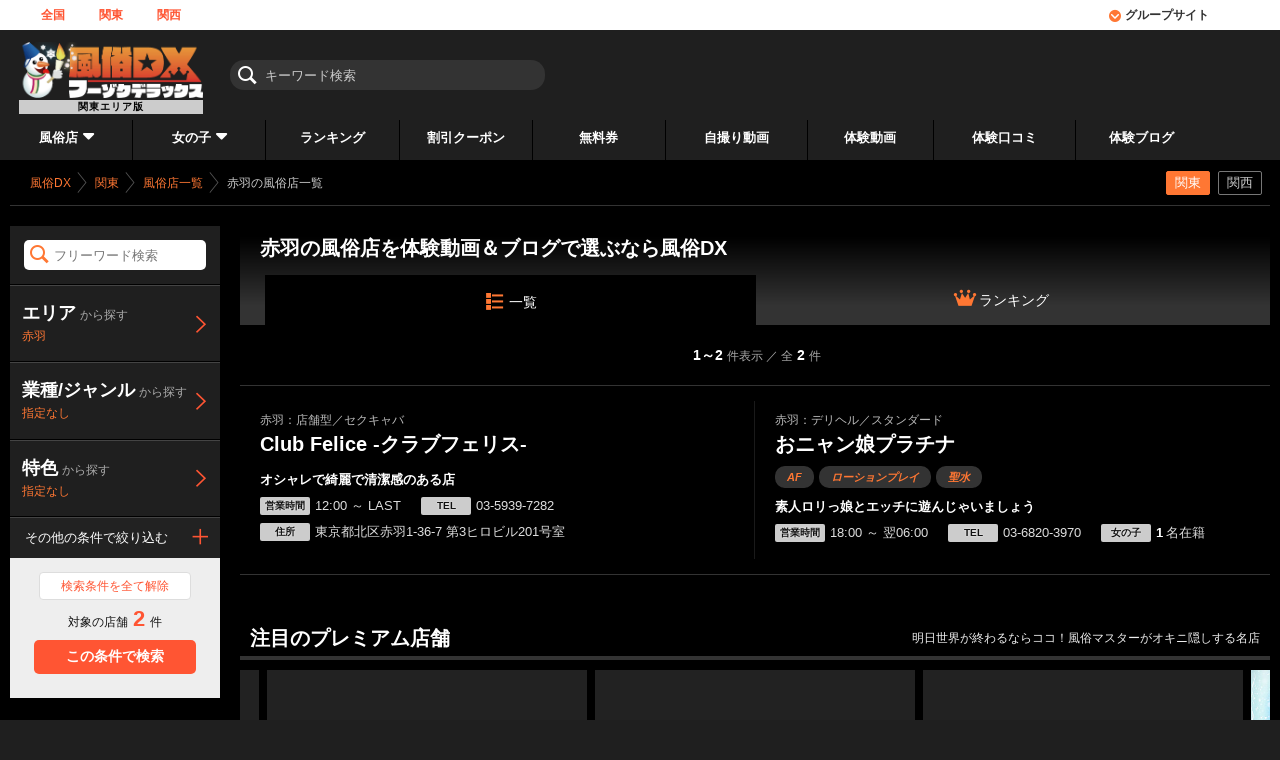

--- FILE ---
content_type: text/html; charset=utf-8
request_url: https://fuzokudx.com/kanto/shoplist/ass-525/
body_size: 21101
content:
<!DOCTYPE html>
<html>
<head>
<meta charset="UTF-8">
<title>赤羽の風俗店を体験動画＆ブログで選ぶなら風俗DX</title>
<meta name="description" content="赤羽の風俗店（デリヘル・ホテヘル・ソープ・オナクラなど）一覧と人気ランキングです。毎日更新の風俗体験動画と女の子のリアルが見える自撮り動画、体験ブログ＆口コミ・業界最安値割引クーポン等が満載の風俗動画老舗サイト" />
<meta name="keywords" content="風俗,デリヘル,ソープ,動画,口コミ,体験" />
<meta name="robots" content="index, follow" />
<meta name="language" content="ja" />
<meta name="viewport" content="width=device-width,initial-scale=1.0,minimum-scale=1.0,maximum-scale=1.0,user-scalable=0" />
<meta name="format-detection" content="telephone=no">
<link rel="shortcut icon" href="https://fuzokudx.com/favicon.ico" />
<style>body{background:#000}#wrap{display:none}</style>
<!-- Google tag (gtag.js) -->
<script async src="https://www.googletagmanager.com/gtag/js?id=G-5XT5G3Z4T3"></script>
<script>
  window.dataLayer = window.dataLayer || [];
  function gtag(){dataLayer.push(arguments);}
  gtag('js', new Date());

  gtag('config', 'G-5XT5G3Z4T3');
  
</script>
<link rel="canonical" href="https://fuzokudx.com/kanto/shoplist/ass-525/" />
</head>
<body class="">


<div id="wrap">
  <header id="fdx-header" class=" kanto">
    <nav id="mainGlobalNavi">
      <div class="mainLogo season">
                                        <a href="/kanto/"><img src="/images/dx_new/fdx_logo_winter.png" alt="Fdx_logo_winter" /></a>
                    <p><span>関東</span>エリア版</p>
          <div id="area-changer">
            <span class="area-btn ico">関東版</span>
            <ul class="area-list">
              <li class="kanto"><a class="area-link" data-area="kanto" href="/kanto/">関東版</a></li>
              <li class="kansai"><a class="area-link" data-area="kansai" href="/kansai/">関西版</a></li>
              <li class="dx-index"><a class="area-link" data-area="dx-index" href="/">全国</a></li>
                          </ul>
          </div>
              </div>
      <div id="hm">
        <span class="hm-btn"><i class="ico"></i>MENU</span>
        <span class="mmbg" ontouchmove="event.preventDefault()"></span>
      </div>
      <div id="main-menu">
        <div id="countrywide">
          <ul>
            <li><a href="/">全国</a></li>
                                    <li  class="current"><a href="/kanto/">関東</a></li>
            <li ><a href="/kansai/">関西</a></li>
                                  </ul>
        </div>

        <ul id="otherGn"></ul>

              <div id="keyword-search">
          <form method="get" action="/kanto/search/">            <label class="ico"><input type="text" name="kw" id="kw" value="" placeholder="キーワード検索" /></label>
          </form>
        </div>

        
        <div id="mainGn">
          <div id="pdmm"></div>
          <div id="mmList">
            <div id="mm-shop" class="mb minus">
              <div class="btn">風俗店<i class="ico"></i></div>
              <div class="pdm">
                <div class="smlist">
                  <section class="preset">
                    <div class="dis">
                      <p class="pdmti">エリアから探す</p>
                      <ul class="midway">
          <li><a href="/kanto/shoplist/am-13/">東京都</a></li>
          <li><a href="/kanto/shoplist/am-14/">神奈川県</a></li>
          <li><a href="/kanto/shoplist/am-11/">埼玉県</a></li>
          <li><a href="/kanto/shoplist/am-12/">千葉県</a></li>
          <li><a href="/kanto/shoplist/as-587/">茨城県</a></li>
          <li><a href="/kanto/shoplist/as-769/">栃木県</a></li>
          <li><a href="/kanto/shoplist/as-775/">群馬県</a></li>
          <li><a href="/kanto/shoplist/am-4/">宮城県</a></li>
          <li><a href="/kanto/shoplist/am-15/">新潟県</a></li>
          <li><a href="/kanto/shoplist/am-23/">愛知県</a></li>
  </ul>
                    </div>
                    <div class="dis">
                      <p class="pdmti">業種から探す</p>
                      <!-- Time : 2026.01.08 14:37:57 -->
<ul class="midway">
          <li><a href="/kanto/shoplist/cn-1/">ソープランド</a></li>
          <li><a href="/kanto/shoplist/cn-2/">店舗型</a></li>
          <li><a href="/kanto/shoplist/cn-3/">ホテヘル</a></li>
          <li><a href="/kanto/shoplist/cn-4/">デリヘル</a></li>
  </ul>
                    </div>
                    <div class="dis">
                      <p class="pdmti">特色から探す<a href="/kanto/shoplist/?feature">特色一覧を見る</a></p>
                      <!-- Time : 2026.01.08 14:37:57 -->
<ul>
      <li><a href="/kanto/shoplist/sf-527/">赤ちゃんプレイ</a></li>
      <li><a href="/kanto/shoplist/sf-505/">隣の奥さん</a></li>
      <li><a href="/kanto/shoplist/sf-520/">乳首責め</a></li>
      <li><a href="/kanto/shoplist/sf-281/">即尺・即プレイ</a></li>
      <li><a href="/kanto/shoplist/sf-480/">撮影</a></li>
      <li><a href="/kanto/shoplist/sf-514/">スカトロ</a></li>
      <li><a href="/kanto/shoplist/sf-470/">風俗業界未経験</a></li>
      <li><a href="/kanto/shoplist/sf-503/">ドスケベ</a></li>
      <li><a href="/kanto/shoplist/sf-393/">M女</a></li>
      <li><a href="/kanto/shoplist/sf-425/">逆痴漢</a></li>
      <li><a href="/kanto/shoplist/sf-390/">痴女</a></li>
      <li><a href="/kanto/shoplist/sf-422/">面接</a></li>
  </ul>
                    </div>
                  </section>
                </div><!--.smlist-->
              </div>
            </div>
            <div id="mm-girl" class="mb minus">
              <div class="btn">女の子<i class="ico"></i></div>
              <div class="pdm">
                <div class="smlist">
                  <section class="preset">
                    <div class="dis">
                      <p class="pdmti">女の子検索</p>
                                            <ul class="default">
                        <li><a href="/kanto/girllist/">女の子検索ページへ</a></li>
                        <li><a href="/kanto/girllist/s-standby/">今スグ娘</a></li>
                      </ul>
                    </div>
                    <div class="dis">
                      <p class="pdmti">こだわりで探す</p>
                      <ul>
                        <li><a href="/kanto/girllist/a-18_19/">10代</a></li>
                        <li><a href="/kanto/girllist/a-50_/">熟女</a></li>
                                            <li><a href="/kanto/girllist/c-a_b/">微乳</a></li>
                        <li><a href="/kanto/girllist/c-g_h/">巨乳</a></li>
                        <li><a href="/kanto/girllist/c-i_/">爆乳</a></li>
                        <li><a href="/kanto/girllist/w-_55/">スレンダー</a></li>
                        <li><a href="/kanto/girllist/w-65_69/">ぽっちゃり</a></li>
                                            <li><a href="/kanto/girllist/s-1/">本日出勤</a></li>
                        <li><a href="/kanto/girllist/ch-sy/">写メ日記更新中</a></li>
                      </ul>
                    </div>
                  </section>
                                  </div>
              </div>
            </div>
            <div id="mm-ranking" class="mb minus">
              <a href="/kanto/ranking/" class="btn">ランキング<i class="ico"></i></a>
            </div>
                        <div id="mm-coupon" class="mb minus">
              <a href="/kanto/coupon/" class="btn">割引クーポン<i class="ico"></i></a>
            </div>
            <div id="mm-present" class="mb minus">
              <a href="/kanto/present/" class="btn">無料券<i class="ico"></i></a>
            </div>
            <div id="mm-selfie" class="mb">
              <a href="/kanto/selfie/" class="btn">自撮り動画<i class="ico"></i></a>
            </div>
            <div id="mm-video" class="mb minusP">
              <a href="/kanto/movie/" class="btn">体験動画<i class="ico"></i></a>
            </div>
            <div id="mm-kuchikomi" class="mb">
              <a href="/kanto/kuchikomi/" class="btn">体験口コミ<i class="ico"></i></a>
            </div>
            <div id="mm-report" class="mb minus">
              <a href="/kanto/report/" class="btn">体験ブログ<i class="ico"></i></a>
            </div>
          </div>
        </div>
        

        <div id="group-site">
          <span class="btn"><i class="ico"></i>グループサイト</span>
          <ul>
                        <li><a href="https://fuzokudx.com/okusama/" target="_blank">人妻熟女DX<i class="ico"></i></a></li>
                        <li><a href="https://fuzokudx.com/escape/" target="_blank">ESCAPE TO KOREA<i class="ico"></i></a></li>
            <li><a href="https://fuzokudx.com/midnight/" target="_blank">DXミッドナイト<i class="ico"></i></a></li>
            <li><a href="https://fuzokudx.com/for_foreigners.html" target="_blank">外国人向け<i class="ico"></i></a></li>
          </ul>
        </div><!--#group-site-->
      </div>
    </nav>


  </header><!--#fdx-header-->

  <div id="container" class="kanto">
          <div id="spb-hd"></div>
      <!--#main-column-->
    
<div id="main-column" class="lcAct">
  <div id="main-caption" class="">
    <div class="breadcrumb-list">
      <ol itemscope itemtype="https://schema.org/BreadcrumbList" style="width:700px;">
  <li itemprop="itemListElement" itemscope itemtype="https://schema.org/ListItem">
    <a href="/" itemprop="item">
      <span itemprop="name">風俗DX</span>
      <meta itemprop="position" content="1" />
    </a><i class="ico"></i>
  </li>

        <li itemprop="itemListElement" itemscope itemtype="https://schema.org/ListItem">
      <a href="/kanto/" itemprop="item">
        <span itemprop="name">関東</span>
        <meta itemprop="position" content="2" />
      </a><i class="ico"></i>
    </li>
      
          <li itemprop="itemListElement" itemscope itemtype="https://schema.org/ListItem">
      <a href="/kanto/shoplist/" itemprop="item">
        <span itemprop="name">風俗店一覧</span>
        <meta itemprop="position" content="3" />
      </a><i class="ico"></i>
    </li>
              <li itemprop="itemListElement" itemscope itemtype="https://schema.org/ListItem">
      <a href="/kanto/shoplist/ass-525/" itemprop="item">
        <span itemprop="name">赤羽の風俗店一覧</span>
        <meta itemprop="position" content="4" />
      </a><i class="ico"></i>
    </li>
      </ol>
    </div>
  </div><!--#main-caption-->

  <nav id="countryGuideNav">
  <ul class="cgn-ul">
    <li class="cgn-li kanto current"><a class="cgn-link" href="/kanto/shoplist/">関東</a></li>
    <li class="cgn-li kansai "><a class="cgn-link" href="/kansai/shoplist/">関西</a></li>
  </ul>
</nav>

  <div id="left-column" style="display:none;">
    <div id="lcSearchClose"><p>検索画面を閉じる<i class="ico"></i></p></div>
    <div id="changeSearchCondition">
      <dl>
        <dt>対象の店舗<span></span>件</dt>
        <dd class="searchBtn-change-btn"><i class="ico"></i>条件を絞り込む</dd>
      </dl>
    </div><!-- #changeSearchCondition-->
    
<div id="searchCondition">
  <form method="get" action="/kanto/shoplist/search/">  <div id="basis">
    
    <div id="freewordSearch">
      <label class="ico"><input type="text" name="kw" id="kw" value="" placeholder="フリーワード検索" /></label>
      <span class="fwsbg"></span>
    </div><!-- #freewordSearch -->
    <div id="mainSearch">
      <a href="#subItem-area" id="selectAreaBtn" class="slbtn" ctgnm="area">
        <dl>
          <dt>エリア<span>から探す</span></dt>
          <dd><p></p></dd>
        </dl>
        <i class="ico"></i>
      </a>
      <a href="#subItem-genre" id="selectGenreBtn" class="slbtn" ctgnm="genre">
        <dl>
          <dt>業種/ジャンル<span>から探す</span></dt>
          <dd><p></p></dd>
        </dl>
        <i class="ico"></i>
      </a>
      <a href="#subItem-feature" id="selectFeatureBtn" class="slbtn" ctgnm="feature">
        <dl>
          <dt>特色<span>から探す</span></dt>
          <dd><p></p></dd>
        </dl>
        <i class="ico"></i>
      </a>
    </div><!-- #mainSearch -->
  </div><!-- #basis -->

  <div id="layer">

    <nav class="pc">
      <i class="closeBtn ico"></i>
    </nav>

    <div id="subItem-area" class="ly" btnm="selectAreaBtn">
      <div class="hierarchy lv1" lv="1">
        <nav class="smp">
          <p class="returnBtn"><i class="ico"></i>戻る</p>
        </nav>
        <div class="lygp" lv="1">
          <ul class="switchBtnList">
            <li><a href="#am-13" class="swbtn"><span>東京都</span><i class="ico"></i></a></li>
            <li><a href="#am-14" class="swbtn"><span>神奈川県</span><i class="ico"></i></a></li>
            <li><a href="#am-11" class="swbtn"><span>埼玉県</span><i class="ico"></i></a></li>
            <li><a href="#am-12" class="swbtn"><span>千葉県</span><i class="ico"></i></a></li>
            <li><a href="#am-8" class="swbtn"><span>茨城県</span><i class="ico"></i></a></li>
            <li><a href="#am-9" class="swbtn"><span>栃木県</span><i class="ico"></i></a></li>
            <li><a href="#am-10" class="swbtn"><span>群馬県</span><i class="ico"></i></a></li>
            <li><a href="#am-4" class="swbtn"><span>宮城県</span><i class="ico"></i></a></li>
            <li><a href="#am-15" class="swbtn"><span>新潟県</span><i class="ico"></i></a></li>
            <li><a href="#am-23" class="swbtn"><span>愛知県</span><i class="ico"></i></a></li>
          </ul>
        </div>
      </div><!-- .hierarchy.lv1 -->
      <div class="hierarchy lv2" lv="2">
        <nav class="smp">
          <p class="mmrtBtn"><i class="ico"></i>戻る</p>
                    <p class="returnBtn"><i class="ico"></i>関東エリア一覧</p>
        </nav>

        <div id="am-13" class="lygp" lv="2">
          <ul class="switchBtnList">
            <li class="selectAll">
              <label class="ckbtn">
                <span class="itemName">東京都</span><i class="ico"></i>
                <input type="checkbox" name="ar" id="ar" value="13b" />              </label>
            </li>
                  <li>
              <a href="/kanto/shoplist/as-496/" class="swbtn" nxly="as-496">
                <span>池袋</span><i class="ico"></i>
              </a>
            </li>
                      <li>
              <a href="/kanto/shoplist/as-482/" class="swbtn" nxly="as-482">
                <span>新宿・大久保・高田馬場</span><i class="ico"></i>
              </a>
            </li>
                      <li>
              <a href="/kanto/shoplist/as-487/" class="swbtn" nxly="as-487">
                <span>渋谷</span><i class="ico"></i>
              </a>
            </li>
                      <li>
              <a href="/kanto/shoplist/as-729/" class="swbtn" nxly="as-729">
                <span>赤坂・六本木・白金</span><i class="ico"></i>
              </a>
            </li>
                      <li>
              <a href="/kanto/shoplist/as-503/" class="swbtn" nxly="as-503">
                <span>五反田・蒲田・品川</span><i class="ico"></i>
              </a>
            </li>
                      <li>
              <a href="/kanto/shoplist/as-508/" class="swbtn" nxly="as-508">
                <span>新橋・神田</span><i class="ico"></i>
              </a>
            </li>
                      <li>
              <a href="/kanto/shoplist/as-513/" class="swbtn" nxly="as-513">
                <span>鶯谷・上野・秋葉原</span><i class="ico"></i>
              </a>
            </li>
                      <li>
              <a href="/kanto/shoplist/as-528/" class="swbtn" nxly="as-528">
                <span>吉原</span><i class="ico"></i>
              </a>
            </li>
                      <li>
              <a href="/kanto/shoplist/as-537/" class="swbtn" nxly="as-537">
                <span>錦糸町・葛西・小岩</span><i class="ico"></i>
              </a>
            </li>
                      <li>
              <a href="/kanto/shoplist/as-530/" class="swbtn" nxly="as-530">
                <span>中野</span><i class="ico"></i>
              </a>
            </li>
                      <li>
              <a href="/kanto/shoplist/as-543/" class="swbtn" nxly="as-543">
                <span>立川・町田・八王子</span><i class="ico"></i>
              </a>
            </li>
                                                                                                                                                                </ul>
        </div>
        <div id="am-14" class="lygp" lv="2">
          <ul class="switchBtnList">
            <li class="selectAll">
              <label class="ckbtn">
                <span class="itemName">神奈川県</span><i class="ico"></i>
                <input type="checkbox" name="ar" id="ar" value="14b" />              </label>
            </li>
                                                                                    <li>
              <a href="/kanto/shoplist/as-554/" class="swbtn" nxly="as-554">
                <span>横浜</span><i class="ico"></i>
              </a>
            </li>
                      <li>
              <a href="/kanto/shoplist/as-560/" class="swbtn" nxly="as-560">
                <span>川崎堀之内・南町</span><i class="ico"></i>
              </a>
            </li>
                      <li>
              <a href="/kanto/shoplist/as-562/" class="swbtn" nxly="as-562">
                <span>厚木・相模原</span><i class="ico"></i>
              </a>
            </li>
                      <li>
              <a href="/kanto/shoplist/as-743/" class="swbtn" nxly="as-743">
                <span>平塚・藤沢・横須賀</span><i class="ico"></i>
              </a>
            </li>
                                                                                                                                        </ul>
        </div>
        <div id="am-11" class="lygp" lv="2">
          <ul class="switchBtnList">
            <li class="selectAll">
              <label class="ckbtn">
                <span class="itemName">埼玉県</span><i class="ico"></i>
                <input type="checkbox" name="ar" id="ar" value="11b" />              </label>
            </li>
                                                                                                            <li>
              <a href="/kanto/shoplist/as-567/" class="swbtn" nxly="as-567">
                <span>大宮</span><i class="ico"></i>
              </a>
            </li>
                      <li>
              <a href="/kanto/shoplist/as-754/" class="swbtn" nxly="as-754">
                <span>西川口</span><i class="ico"></i>
              </a>
            </li>
                      <li>
              <a href="/kanto/shoplist/as-755/" class="swbtn" nxly="as-755">
                <span>所沢・川越</span><i class="ico"></i>
              </a>
            </li>
                      <li>
              <a href="/kanto/shoplist/as-756/" class="swbtn" nxly="as-756">
                <span>越谷・春日部・草加</span><i class="ico"></i>
              </a>
            </li>
                      <li>
              <a href="/kanto/shoplist/as-757/" class="swbtn" nxly="as-757">
                <span>熊谷・本庄</span><i class="ico"></i>
              </a>
            </li>
                                                                                                          </ul>
        </div>
        <div id="am-12" class="lygp" lv="2">
          <ul class="switchBtnList">
            <li class="selectAll">
              <label class="ckbtn">
                <span class="itemName">千葉県</span><i class="ico"></i>
                <input type="checkbox" name="ar" id="ar" value="12b" />              </label>
            </li>
                                                                                                                                          <li>
              <a href="/kanto/shoplist/as-578/" class="swbtn" nxly="as-578">
                <span>栄町(千葉)・船橋</span><i class="ico"></i>
              </a>
            </li>
                      <li>
              <a href="/kanto/shoplist/as-781/" class="swbtn" nxly="as-781">
                <span>柏・松戸・新松戸</span><i class="ico"></i>
              </a>
            </li>
                      <li>
              <a href="/kanto/shoplist/as-782/" class="swbtn" nxly="as-782">
                <span>成田</span><i class="ico"></i>
              </a>
            </li>
                      <li>
              <a href="/kanto/shoplist/as-783/" class="swbtn" nxly="as-783">
                <span>君津・木更津・南房総</span><i class="ico"></i>
              </a>
            </li>
                                                                                  </ul>
        </div>
        <div id="am-8" class="lygp" lv="2">
          <ul class="switchBtnList">
            <li class="selectAll">
              <label class="ckbtn">
                <span class="itemName">茨城県</span><i class="ico"></i>
                <input type="checkbox" name="ar" id="ar" value="8b" />              </label>
            </li>
                                                                                                                                                                  <li>
              <a href="/kanto/shoplist/as-587/" class="swbtn" nxly="as-587">
                <span>茨城（土浦・水戸）</span><i class="ico"></i>
              </a>
            </li>
                                                                            </ul>
        </div>
        <div id="am-9" class="lygp" lv="2">
          <ul class="switchBtnList">
            <li class="selectAll">
              <label class="ckbtn">
                <span class="itemName">栃木県</span><i class="ico"></i>
                <input type="checkbox" name="ar" id="ar" value="9b" />              </label>
            </li>
                                                                                                                                                                        <li>
              <a href="/kanto/shoplist/as-769/" class="swbtn" nxly="as-769">
                <span>栃木（宇都宮・小山）</span><i class="ico"></i>
              </a>
            </li>
                                                                      </ul>
        </div>
        <div id="am-10" class="lygp" lv="2">
          <ul class="switchBtnList">
            <li class="selectAll">
              <label class="ckbtn">
                <span class="itemName">群馬県</span><i class="ico"></i>
                <input type="checkbox" name="ar" id="ar" value="10b" />              </label>
            </li>
                                                                                                                                                                              <li>
              <a href="/kanto/shoplist/as-775/" class="swbtn" nxly="as-775">
                <span>群馬（太田・高崎）</span><i class="ico"></i>
              </a>
            </li>
                                                                </ul>
        </div>
        <div id="am-4" class="lygp" lv="2">
          <ul class="switchBtnList">
            <li class="selectAll">
              <label class="ckbtn">
                <span class="itemName">宮城県</span><i class="ico"></i>
                <input type="checkbox" name="ar" id="ar" value="4b" />              </label>
            </li>
                                                                                                                                                                                                                        <li>
              <a href="/kanto/shoplist/as-452/" class="swbtn" nxly="as-452">
                <span>宮城</span><i class="ico"></i>
              </a>
            </li>
                      </ul>
        </div>
        <div id="am-15" class="lygp" lv="2">
          <ul class="switchBtnList">
            <li class="selectAll">
              <label class="ckbtn">
                <span class="itemName">新潟県</span><i class="ico"></i>
                <input type="checkbox" name="ar" id="ar" value="15b" />              </label>
            </li>
                                                                                                                                                                                                                              <li>
              <a href="/kanto/shoplist/as-591/" class="swbtn" nxly="as-591">
                <span>新潟</span><i class="ico"></i>
              </a>
            </li>
                </ul>
        </div>
        <div id="am-23" class="lygp" lv="2">
          <ul class="switchBtnList">
            <li class="selectAll">
              <label class="ckbtn">
                <span class="itemName">愛知県</span><i class="ico"></i>
                <input type="checkbox" name="ar" id="ar" value="23b" />              </label>
            </li>
                                                                                                                                                                                    <li>
              <a href="/kanto/shoplist/as-914/" class="swbtn" nxly="as-914">
                <span>名古屋</span><i class="ico"></i>
              </a>
            </li>
                      <li>
              <a href="/kanto/shoplist/as-915/" class="swbtn" nxly="as-915">
                <span>一宮・稲沢・北名古屋・津島</span><i class="ico"></i>
              </a>
            </li>
                      <li>
              <a href="/kanto/shoplist/as-916/" class="swbtn" nxly="as-916">
                <span>小牧・春日井・瀬戸</span><i class="ico"></i>
              </a>
            </li>
                      <li>
              <a href="/kanto/shoplist/as-917/" class="swbtn" nxly="as-917">
                <span>大府・常滑・知多</span><i class="ico"></i>
              </a>
            </li>
                      <li>
              <a href="/kanto/shoplist/as-918/" class="swbtn" nxly="as-918">
                <span>豊田・岡崎・刈谷・安城</span><i class="ico"></i>
              </a>
            </li>
                      <li>
              <a href="/kanto/shoplist/as-919/" class="swbtn" nxly="as-919">
                <span>豊橋・豊川・蒲郡</span><i class="ico"></i>
              </a>
            </li>
                            </ul>
        </div>

      </div><!-- .hierarchy.lv2 -->
      <div class="hierarchy lv3" lv="3">
        <nav class="maBtn"><span><i class="ico"></i>関東エリア一覧へ</span></nav>
        <nav class="smp">
          <p class="mmrtBtn"><i class="ico"></i>戻る</p>
          <p class="returnBtn"><i class="ico"></i><span></span>エリア一覧</p>
        </nav>
              <div id="as-496" class="lygp" lv="3">
          <ul class="switchBtnList">
            <li class="selectAll">
              <label class="ckbtn"><span class="itemName">池袋</span><i class="ico"></i>
                <input type="checkbox" name="as[]" id="as_496" value="496" />              </label>
            </li>
                          <li id="ar-497">
              <label class="ckbtn">
                <span class="itemName">池袋東口</span><i class="ico"></i>
                <input type="checkbox" name="ass[]" id="ass_497" value="497" />              </label>
            </li>
                          <li id="ar-498">
              <label class="ckbtn">
                <span class="itemName">池袋西口・北口</span><i class="ico"></i>
                <input type="checkbox" name="ass[]" id="ass_498" value="498" />              </label>
            </li>
                          <li id="ar-500">
              <label class="ckbtn">
                <span class="itemName">大塚</span><i class="ico"></i>
                <input type="checkbox" name="ass[]" id="ass_500" value="500" />              </label>
            </li>
                          <li id="ar-502">
              <label class="ckbtn">
                <span class="itemName">巣鴨</span><i class="ico"></i>
                <input type="checkbox" name="ass[]" id="ass_502" value="502" />              </label>
            </li>
                          <li id="ar-501">
              <label class="ckbtn">
                <span class="itemName">駒込</span><i class="ico"></i>
                <input type="checkbox" name="ass[]" id="ass_501" value="501" />              </label>
            </li>
                          <li id="ar-499">
              <label class="ckbtn">
                <span class="itemName">目白</span><i class="ico"></i>
                <input type="checkbox" name="ass[]" id="ass_499" value="499" />              </label>
            </li>
                          <li id="ar-525">
              <label class="ckbtn">
                <span class="itemName">赤羽</span><i class="ico"></i>
                <input type="checkbox" name="ass[]" id="ass_525" value="525" checked="checked" />              </label>
            </li>
                          <li id="ar-788">
              <label class="ckbtn">
                <span class="itemName">東十条</span><i class="ico"></i>
                <input type="checkbox" name="ass[]" id="ass_788" value="788" />              </label>
            </li>
                </ul>
<ol class="valid-tags">
    <li><a href="/kanto/shoplist/ass-497/">池袋東口</a></li>
    <li><a href="/kanto/shoplist/ass-498/">池袋西口・北口</a></li>
    <li><a href="/kanto/shoplist/ass-500/">大塚</a></li>
    <li><a href="/kanto/shoplist/ass-502/">巣鴨</a></li>
    <li><a href="/kanto/shoplist/ass-525/">赤羽</a></li>
  </ol>
        </div><!-- #as-496 -->
                  <div id="as-482" class="lygp" lv="3">
          <ul class="switchBtnList">
            <li class="selectAll">
              <label class="ckbtn"><span class="itemName">新宿・大久保・高田馬場</span><i class="ico"></i>
                <input type="checkbox" name="as[]" id="as_482" value="482" />              </label>
            </li>
                          <li id="ar-483">
              <label class="ckbtn">
                <span class="itemName">新宿歌舞伎町</span><i class="ico"></i>
                <input type="checkbox" name="ass[]" id="ass_483" value="483" />              </label>
            </li>
                          <li id="ar-484">
              <label class="ckbtn">
                <span class="itemName">大久保・新大久保</span><i class="ico"></i>
                <input type="checkbox" name="ass[]" id="ass_484" value="484" />              </label>
            </li>
                          <li id="ar-485">
              <label class="ckbtn">
                <span class="itemName">高田馬場</span><i class="ico"></i>
                <input type="checkbox" name="ass[]" id="ass_485" value="485" />              </label>
            </li>
                          <li id="ar-494">
              <label class="ckbtn">
                <span class="itemName">代々木</span><i class="ico"></i>
                <input type="checkbox" name="ass[]" id="ass_494" value="494" />              </label>
            </li>
                          <li id="ar-486">
              <label class="ckbtn">
                <span class="itemName">四ツ谷</span><i class="ico"></i>
                <input type="checkbox" name="ass[]" id="ass_486" value="486" />              </label>
            </li>
                          <li id="ar-911">
              <label class="ckbtn">
                <span class="itemName">神楽坂</span><i class="ico"></i>
                <input type="checkbox" name="ass[]" id="ass_911" value="911" />              </label>
            </li>
                </ul>
<ol class="valid-tags">
    <li><a href="/kanto/shoplist/ass-483/">新宿歌舞伎町</a></li>
    <li><a href="/kanto/shoplist/ass-484/">大久保・新大久保</a></li>
    <li><a href="/kanto/shoplist/ass-485/">高田馬場</a></li>
  </ol>
        </div><!-- #as-482 -->
                  <div id="as-487" class="lygp" lv="3">
          <ul class="switchBtnList">
            <li class="selectAll">
              <label class="ckbtn"><span class="itemName">渋谷</span><i class="ico"></i>
                <input type="checkbox" name="as[]" id="as_487" value="487" />              </label>
            </li>
                          <li id="ar-488">
              <label class="ckbtn">
                <span class="itemName">渋谷</span><i class="ico"></i>
                <input type="checkbox" name="ass[]" id="ass_488" value="488" />              </label>
            </li>
                          <li id="ar-490">
              <label class="ckbtn">
                <span class="itemName">恵比寿</span><i class="ico"></i>
                <input type="checkbox" name="ass[]" id="ass_490" value="490" />              </label>
            </li>
                          <li id="ar-489">
              <label class="ckbtn">
                <span class="itemName">青山</span><i class="ico"></i>
                <input type="checkbox" name="ass[]" id="ass_489" value="489" />              </label>
            </li>
                </ul>
<ol class="valid-tags">
    <li><a href="/kanto/shoplist/ass-488/">渋谷</a></li>
    <li><a href="/kanto/shoplist/ass-490/">恵比寿</a></li>
    <li><a href="/kanto/shoplist/ass-489/">青山</a></li>
  </ol>
        </div><!-- #as-487 -->
                  <div id="as-729" class="lygp" lv="3">
          <ul class="switchBtnList">
            <li class="selectAll">
              <label class="ckbtn"><span class="itemName">赤坂・六本木・白金</span><i class="ico"></i>
                <input type="checkbox" name="as[]" id="as_729" value="729" />              </label>
            </li>
                          <li id="ar-493">
              <label class="ckbtn">
                <span class="itemName">赤坂</span><i class="ico"></i>
                <input type="checkbox" name="ass[]" id="ass_493" value="493" />              </label>
            </li>
                          <li id="ar-491">
              <label class="ckbtn">
                <span class="itemName">六本木</span><i class="ico"></i>
                <input type="checkbox" name="ass[]" id="ass_491" value="491" />              </label>
            </li>
                          <li id="ar-495">
              <label class="ckbtn">
                <span class="itemName">白金</span><i class="ico"></i>
                <input type="checkbox" name="ass[]" id="ass_495" value="495" />              </label>
            </li>
                          <li id="ar-492">
              <label class="ckbtn">
                <span class="itemName">麻布</span><i class="ico"></i>
                <input type="checkbox" name="ass[]" id="ass_492" value="492" />              </label>
            </li>
                          <li id="ar-512">
              <label class="ckbtn">
                <span class="itemName">西麻布</span><i class="ico"></i>
                <input type="checkbox" name="ass[]" id="ass_512" value="512" />              </label>
            </li>
                </ul>
<ol class="valid-tags">
    <li><a href="/kanto/shoplist/ass-493/">赤坂</a></li>
    <li><a href="/kanto/shoplist/ass-491/">六本木</a></li>
    <li><a href="/kanto/shoplist/ass-495/">白金</a></li>
    <li><a href="/kanto/shoplist/ass-492/">麻布</a></li>
  </ol>
        </div><!-- #as-729 -->
                  <div id="as-503" class="lygp" lv="3">
          <ul class="switchBtnList">
            <li class="selectAll">
              <label class="ckbtn"><span class="itemName">五反田・蒲田・品川</span><i class="ico"></i>
                <input type="checkbox" name="as[]" id="as_503" value="503" />              </label>
            </li>
                          <li id="ar-504">
              <label class="ckbtn">
                <span class="itemName">五反田</span><i class="ico"></i>
                <input type="checkbox" name="ass[]" id="ass_504" value="504" />              </label>
            </li>
                          <li id="ar-506">
              <label class="ckbtn">
                <span class="itemName">蒲田</span><i class="ico"></i>
                <input type="checkbox" name="ass[]" id="ass_506" value="506" />              </label>
            </li>
                          <li id="ar-505">
              <label class="ckbtn">
                <span class="itemName">品川</span><i class="ico"></i>
                <input type="checkbox" name="ass[]" id="ass_505" value="505" />              </label>
            </li>
                          <li id="ar-507">
              <label class="ckbtn">
                <span class="itemName">目黒</span><i class="ico"></i>
                <input type="checkbox" name="ass[]" id="ass_507" value="507" />              </label>
            </li>
                          <li id="ar-786">
              <label class="ckbtn">
                <span class="itemName">大井町</span><i class="ico"></i>
                <input type="checkbox" name="ass[]" id="ass_786" value="786" />              </label>
            </li>
                          <li id="ar-913">
              <label class="ckbtn">
                <span class="itemName">中目黒</span><i class="ico"></i>
                <input type="checkbox" name="ass[]" id="ass_913" value="913" />              </label>
            </li>
                </ul>
<ol class="valid-tags">
    <li><a href="/kanto/shoplist/ass-504/">五反田</a></li>
    <li><a href="/kanto/shoplist/ass-506/">蒲田</a></li>
    <li><a href="/kanto/shoplist/ass-505/">品川</a></li>
    <li><a href="/kanto/shoplist/ass-507/">目黒</a></li>
  </ol>
        </div><!-- #as-503 -->
                  <div id="as-508" class="lygp" lv="3">
          <ul class="switchBtnList">
            <li class="selectAll">
              <label class="ckbtn"><span class="itemName">新橋・神田</span><i class="ico"></i>
                <input type="checkbox" name="as[]" id="as_508" value="508" />              </label>
            </li>
                          <li id="ar-511">
              <label class="ckbtn">
                <span class="itemName">新橋</span><i class="ico"></i>
                <input type="checkbox" name="ass[]" id="ass_511" value="511" />              </label>
            </li>
                          <li id="ar-523">
              <label class="ckbtn">
                <span class="itemName">神田</span><i class="ico"></i>
                <input type="checkbox" name="ass[]" id="ass_523" value="523" />              </label>
            </li>
                          <li id="ar-510">
              <label class="ckbtn">
                <span class="itemName">浜松町</span><i class="ico"></i>
                <input type="checkbox" name="ass[]" id="ass_510" value="510" />              </label>
            </li>
                          <li id="ar-509">
              <label class="ckbtn">
                <span class="itemName">銀座</span><i class="ico"></i>
                <input type="checkbox" name="ass[]" id="ass_509" value="509" />              </label>
            </li>
                          <li id="ar-787">
              <label class="ckbtn">
                <span class="itemName">東京</span><i class="ico"></i>
                <input type="checkbox" name="ass[]" id="ass_787" value="787" />              </label>
            </li>
                          <li id="ar-912">
              <label class="ckbtn">
                <span class="itemName">九段下</span><i class="ico"></i>
                <input type="checkbox" name="ass[]" id="ass_912" value="912" />              </label>
            </li>
                </ul>
<ol class="valid-tags">
    <li><a href="/kanto/shoplist/ass-511/">新橋</a></li>
    <li><a href="/kanto/shoplist/ass-523/">神田</a></li>
    <li><a href="/kanto/shoplist/ass-510/">浜松町</a></li>
    <li><a href="/kanto/shoplist/ass-509/">銀座</a></li>
    <li><a href="/kanto/shoplist/ass-787/">東京</a></li>
  </ol>
        </div><!-- #as-508 -->
                  <div id="as-513" class="lygp" lv="3">
          <ul class="switchBtnList">
            <li class="selectAll">
              <label class="ckbtn"><span class="itemName">鶯谷・上野・秋葉原</span><i class="ico"></i>
                <input type="checkbox" name="as[]" id="as_513" value="513" />              </label>
            </li>
                          <li id="ar-517">
              <label class="ckbtn">
                <span class="itemName">鶯谷</span><i class="ico"></i>
                <input type="checkbox" name="ass[]" id="ass_517" value="517" />              </label>
            </li>
                          <li id="ar-516">
              <label class="ckbtn">
                <span class="itemName">上野</span><i class="ico"></i>
                <input type="checkbox" name="ass[]" id="ass_516" value="516" />              </label>
            </li>
                          <li id="ar-515">
              <label class="ckbtn">
                <span class="itemName">御徒町</span><i class="ico"></i>
                <input type="checkbox" name="ass[]" id="ass_515" value="515" />              </label>
            </li>
                          <li id="ar-514">
              <label class="ckbtn">
                <span class="itemName">秋葉原</span><i class="ico"></i>
                <input type="checkbox" name="ass[]" id="ass_514" value="514" />              </label>
            </li>
                          <li id="ar-520">
              <label class="ckbtn">
                <span class="itemName">日暮里</span><i class="ico"></i>
                <input type="checkbox" name="ass[]" id="ass_520" value="520" />              </label>
            </li>
                          <li id="ar-519">
              <label class="ckbtn">
                <span class="itemName">西日暮里</span><i class="ico"></i>
                <input type="checkbox" name="ass[]" id="ass_519" value="519" />              </label>
            </li>
                          <li id="ar-518">
              <label class="ckbtn">
                <span class="itemName">浅草</span><i class="ico"></i>
                <input type="checkbox" name="ass[]" id="ass_518" value="518" />              </label>
            </li>
                </ul>
<ol class="valid-tags">
    <li><a href="/kanto/shoplist/ass-517/">鶯谷</a></li>
    <li><a href="/kanto/shoplist/ass-516/">上野</a></li>
    <li><a href="/kanto/shoplist/ass-515/">御徒町</a></li>
    <li><a href="/kanto/shoplist/ass-514/">秋葉原</a></li>
    <li><a href="/kanto/shoplist/ass-520/">日暮里</a></li>
    <li><a href="/kanto/shoplist/ass-519/">西日暮里</a></li>
    <li><a href="/kanto/shoplist/ass-518/">浅草</a></li>
  </ol>
        </div><!-- #as-513 -->
                  <div id="as-528" class="lygp" lv="3">
          <ul class="switchBtnList">
            <li class="selectAll">
              <label class="ckbtn"><span class="itemName">吉原</span><i class="ico"></i>
                <input type="checkbox" name="as[]" id="as_528" value="528" />              </label>
            </li>
                          <li id="ar-529">
              <label class="ckbtn">
                <span class="itemName">吉原</span><i class="ico"></i>
                <input type="checkbox" name="ass[]" id="ass_529" value="529" />              </label>
            </li>
                </ul>
        </div><!-- #as-528 -->
                  <div id="as-537" class="lygp" lv="3">
          <ul class="switchBtnList">
            <li class="selectAll">
              <label class="ckbtn"><span class="itemName">錦糸町・葛西・小岩</span><i class="ico"></i>
                <input type="checkbox" name="as[]" id="as_537" value="537" />              </label>
            </li>
                          <li id="ar-539">
              <label class="ckbtn">
                <span class="itemName">錦糸町</span><i class="ico"></i>
                <input type="checkbox" name="ass[]" id="ass_539" value="539" />              </label>
            </li>
                          <li id="ar-540">
              <label class="ckbtn">
                <span class="itemName">葛西</span><i class="ico"></i>
                <input type="checkbox" name="ass[]" id="ass_540" value="540" />              </label>
            </li>
                          <li id="ar-541">
              <label class="ckbtn">
                <span class="itemName">小岩・新小岩</span><i class="ico"></i>
                <input type="checkbox" name="ass[]" id="ass_541" value="541" />              </label>
            </li>
                          <li id="ar-527">
              <label class="ckbtn">
                <span class="itemName">北千住</span><i class="ico"></i>
                <input type="checkbox" name="ass[]" id="ass_527" value="527" />              </label>
            </li>
                          <li id="ar-521">
              <label class="ckbtn">
                <span class="itemName">亀有</span><i class="ico"></i>
                <input type="checkbox" name="ass[]" id="ass_521" value="521" />              </label>
            </li>
                          <li id="ar-542">
              <label class="ckbtn">
                <span class="itemName">亀戸</span><i class="ico"></i>
                <input type="checkbox" name="ass[]" id="ass_542" value="542" />              </label>
            </li>
                          <li id="ar-538">
              <label class="ckbtn">
                <span class="itemName">浅草橋</span><i class="ico"></i>
                <input type="checkbox" name="ass[]" id="ass_538" value="538" />              </label>
            </li>
                          <li id="ar-522">
              <label class="ckbtn">
                <span class="itemName">金町</span><i class="ico"></i>
                <input type="checkbox" name="ass[]" id="ass_522" value="522" />              </label>
            </li>
                          <li id="ar-524">
              <label class="ckbtn">
                <span class="itemName">綾瀬</span><i class="ico"></i>
                <input type="checkbox" name="ass[]" id="ass_524" value="524" />              </label>
            </li>
                          <li id="ar-526">
              <label class="ckbtn">
                <span class="itemName">竹ノ塚</span><i class="ico"></i>
                <input type="checkbox" name="ass[]" id="ass_526" value="526" />              </label>
            </li>
                </ul>
<ol class="valid-tags">
    <li><a href="/kanto/shoplist/ass-539/">錦糸町</a></li>
    <li><a href="/kanto/shoplist/ass-540/">葛西</a></li>
    <li><a href="/kanto/shoplist/ass-541/">小岩・新小岩</a></li>
    <li><a href="/kanto/shoplist/ass-527/">北千住</a></li>
  </ol>
        </div><!-- #as-537 -->
                  <div id="as-530" class="lygp" lv="3">
          <ul class="switchBtnList">
            <li class="selectAll">
              <label class="ckbtn"><span class="itemName">中野</span><i class="ico"></i>
                <input type="checkbox" name="as[]" id="as_530" value="530" />              </label>
            </li>
                          <li id="ar-532">
              <label class="ckbtn">
                <span class="itemName">中野</span><i class="ico"></i>
                <input type="checkbox" name="ass[]" id="ass_532" value="532" />              </label>
            </li>
                          <li id="ar-533">
              <label class="ckbtn">
                <span class="itemName">高円寺</span><i class="ico"></i>
                <input type="checkbox" name="ass[]" id="ass_533" value="533" />              </label>
            </li>
                          <li id="ar-531">
              <label class="ckbtn">
                <span class="itemName">練馬</span><i class="ico"></i>
                <input type="checkbox" name="ass[]" id="ass_531" value="531" />              </label>
            </li>
                          <li id="ar-534">
              <label class="ckbtn">
                <span class="itemName">荻窪</span><i class="ico"></i>
                <input type="checkbox" name="ass[]" id="ass_534" value="534" />              </label>
            </li>
                          <li id="ar-535">
              <label class="ckbtn">
                <span class="itemName">世田谷</span><i class="ico"></i>
                <input type="checkbox" name="ass[]" id="ass_535" value="535" />              </label>
            </li>
                          <li id="ar-536">
              <label class="ckbtn">
                <span class="itemName">ときわ台</span><i class="ico"></i>
                <input type="checkbox" name="ass[]" id="ass_536" value="536" />              </label>
            </li>
                </ul>
<ol class="valid-tags">
    <li><a href="/kanto/shoplist/ass-532/">中野</a></li>
    <li><a href="/kanto/shoplist/ass-533/">高円寺</a></li>
  </ol>
        </div><!-- #as-530 -->
                  <div id="as-543" class="lygp" lv="3">
          <ul class="switchBtnList">
            <li class="selectAll">
              <label class="ckbtn"><span class="itemName">立川・町田・八王子</span><i class="ico"></i>
                <input type="checkbox" name="as[]" id="as_543" value="543" />              </label>
            </li>
                          <li id="ar-547">
              <label class="ckbtn">
                <span class="itemName">立川</span><i class="ico"></i>
                <input type="checkbox" name="ass[]" id="ass_547" value="547" />              </label>
            </li>
                          <li id="ar-549">
              <label class="ckbtn">
                <span class="itemName">町田</span><i class="ico"></i>
                <input type="checkbox" name="ass[]" id="ass_549" value="549" />              </label>
            </li>
                          <li id="ar-550">
              <label class="ckbtn">
                <span class="itemName">八王子</span><i class="ico"></i>
                <input type="checkbox" name="ass[]" id="ass_550" value="550" />              </label>
            </li>
                          <li id="ar-545">
              <label class="ckbtn">
                <span class="itemName">吉祥寺</span><i class="ico"></i>
                <input type="checkbox" name="ass[]" id="ass_545" value="545" />              </label>
            </li>
                          <li id="ar-548">
              <label class="ckbtn">
                <span class="itemName">府中・東府中</span><i class="ico"></i>
                <input type="checkbox" name="ass[]" id="ass_548" value="548" />              </label>
            </li>
                          <li id="ar-546">
              <label class="ckbtn">
                <span class="itemName">国分寺</span><i class="ico"></i>
                <input type="checkbox" name="ass[]" id="ass_546" value="546" />              </label>
            </li>
                          <li id="ar-544">
              <label class="ckbtn">
                <span class="itemName">調布</span><i class="ico"></i>
                <input type="checkbox" name="ass[]" id="ass_544" value="544" />              </label>
            </li>
                          <li id="ar-551">
              <label class="ckbtn">
                <span class="itemName">多摩センター</span><i class="ico"></i>
                <input type="checkbox" name="ass[]" id="ass_551" value="551" />              </label>
            </li>
                          <li id="ar-753">
              <label class="ckbtn">
                <span class="itemName">その他三多摩</span><i class="ico"></i>
                <input type="checkbox" name="ass[]" id="ass_753" value="753" />              </label>
            </li>
                </ul>
<ol class="valid-tags">
    <li><a href="/kanto/shoplist/ass-547/">立川</a></li>
    <li><a href="/kanto/shoplist/ass-549/">町田</a></li>
    <li><a href="/kanto/shoplist/ass-550/">八王子</a></li>
    <li><a href="/kanto/shoplist/ass-545/">吉祥寺</a></li>
    <li><a href="/kanto/shoplist/ass-548/">府中・東府中</a></li>
    <li><a href="/kanto/shoplist/ass-546/">国分寺</a></li>
    <li><a href="/kanto/shoplist/ass-551/">多摩センター</a></li>
    <li><a href="/kanto/shoplist/ass-753/">その他三多摩</a></li>
  </ol>
        </div><!-- #as-543 -->
                                                                                                                                                                                                                                      <div id="as-554" class="lygp" lv="3">
          <ul class="switchBtnList">
            <li class="selectAll">
              <label class="ckbtn"><span class="itemName">横浜</span><i class="ico"></i>
                <input type="checkbox" name="as[]" id="as_554" value="554" />              </label>
            </li>
                          <li id="ar-555">
              <label class="ckbtn">
                <span class="itemName">関内・曙町・伊勢佐木町</span><i class="ico"></i>
                <input type="checkbox" name="ass[]" id="ass_555" value="555" />              </label>
            </li>
                          <li id="ar-745">
              <label class="ckbtn">
                <span class="itemName">横浜</span><i class="ico"></i>
                <input type="checkbox" name="ass[]" id="ass_745" value="745" />              </label>
            </li>
                          <li id="ar-556">
              <label class="ckbtn">
                <span class="itemName">新横浜</span><i class="ico"></i>
                <input type="checkbox" name="ass[]" id="ass_556" value="556" />              </label>
            </li>
                          <li id="ar-558">
              <label class="ckbtn">
                <span class="itemName">鶴見</span><i class="ico"></i>
                <input type="checkbox" name="ass[]" id="ass_558" value="558" />              </label>
            </li>
                          <li id="ar-559">
              <label class="ckbtn">
                <span class="itemName">上大岡</span><i class="ico"></i>
                <input type="checkbox" name="ass[]" id="ass_559" value="559" />              </label>
            </li>
                          <li id="ar-746">
              <label class="ckbtn">
                <span class="itemName">その他横浜</span><i class="ico"></i>
                <input type="checkbox" name="ass[]" id="ass_746" value="746" />              </label>
            </li>
                </ul>
<ol class="valid-tags">
    <li><a href="/kanto/shoplist/ass-555/">関内・曙町・伊勢佐木町</a></li>
    <li><a href="/kanto/shoplist/ass-745/">横浜</a></li>
    <li><a href="/kanto/shoplist/ass-556/">新横浜</a></li>
    <li><a href="/kanto/shoplist/ass-559/">上大岡</a></li>
  </ol>
        </div><!-- #as-554 -->
                  <div id="as-560" class="lygp" lv="3">
          <ul class="switchBtnList">
            <li class="selectAll">
              <label class="ckbtn"><span class="itemName">川崎堀之内・南町</span><i class="ico"></i>
                <input type="checkbox" name="as[]" id="as_560" value="560" />              </label>
            </li>
                          <li id="ar-747">
              <label class="ckbtn">
                <span class="itemName">川崎南町</span><i class="ico"></i>
                <input type="checkbox" name="ass[]" id="ass_747" value="747" />              </label>
            </li>
                          <li id="ar-561">
              <label class="ckbtn">
                <span class="itemName">川崎堀之内</span><i class="ico"></i>
                <input type="checkbox" name="ass[]" id="ass_561" value="561" />              </label>
            </li>
                          <li id="ar-748">
              <label class="ckbtn">
                <span class="itemName">川崎</span><i class="ico"></i>
                <input type="checkbox" name="ass[]" id="ass_748" value="748" />              </label>
            </li>
                          <li id="ar-749">
              <label class="ckbtn">
                <span class="itemName">その他川崎</span><i class="ico"></i>
                <input type="checkbox" name="ass[]" id="ass_749" value="749" />              </label>
            </li>
                </ul>
<ol class="valid-tags">
    <li><a href="/kanto/shoplist/ass-747/">川崎南町</a></li>
    <li><a href="/kanto/shoplist/ass-561/">川崎堀之内</a></li>
    <li><a href="/kanto/shoplist/ass-748/">川崎</a></li>
    <li><a href="/kanto/shoplist/ass-749/">その他川崎</a></li>
  </ol>
        </div><!-- #as-560 -->
                  <div id="as-562" class="lygp" lv="3">
          <ul class="switchBtnList">
            <li class="selectAll">
              <label class="ckbtn"><span class="itemName">厚木・相模原</span><i class="ico"></i>
                <input type="checkbox" name="as[]" id="as_562" value="562" />              </label>
            </li>
                          <li id="ar-565">
              <label class="ckbtn">
                <span class="itemName">相模原・大和</span><i class="ico"></i>
                <input type="checkbox" name="ass[]" id="ass_565" value="565" />              </label>
            </li>
                          <li id="ar-566">
              <label class="ckbtn">
                <span class="itemName">厚木・伊勢原</span><i class="ico"></i>
                <input type="checkbox" name="ass[]" id="ass_566" value="566" />              </label>
            </li>
                          <li id="ar-750">
              <label class="ckbtn">
                <span class="itemName">小田原</span><i class="ico"></i>
                <input type="checkbox" name="ass[]" id="ass_750" value="750" />              </label>
            </li>
                          <li id="ar-751">
              <label class="ckbtn">
                <span class="itemName">その他相模原・厚木</span><i class="ico"></i>
                <input type="checkbox" name="ass[]" id="ass_751" value="751" />              </label>
            </li>
                </ul>
<ol class="valid-tags">
    <li><a href="/kanto/shoplist/ass-565/">相模原・大和</a></li>
    <li><a href="/kanto/shoplist/ass-566/">厚木・伊勢原</a></li>
    <li><a href="/kanto/shoplist/ass-750/">小田原</a></li>
    <li><a href="/kanto/shoplist/ass-751/">その他相模原・厚木</a></li>
  </ol>
        </div><!-- #as-562 -->
                  <div id="as-743" class="lygp" lv="3">
          <ul class="switchBtnList">
            <li class="selectAll">
              <label class="ckbtn"><span class="itemName">平塚・藤沢・横須賀</span><i class="ico"></i>
                <input type="checkbox" name="as[]" id="as_743" value="743" />              </label>
            </li>
                          <li id="ar-557">
              <label class="ckbtn">
                <span class="itemName">横須賀・鎌倉</span><i class="ico"></i>
                <input type="checkbox" name="ass[]" id="ass_557" value="557" />              </label>
            </li>
                          <li id="ar-563">
              <label class="ckbtn">
                <span class="itemName">平塚・藤沢・茅ヶ崎</span><i class="ico"></i>
                <input type="checkbox" name="ass[]" id="ass_563" value="563" />              </label>
            </li>
                          <li id="ar-752">
              <label class="ckbtn">
                <span class="itemName">その他湘南・横須賀</span><i class="ico"></i>
                <input type="checkbox" name="ass[]" id="ass_752" value="752" />              </label>
            </li>
                </ul>
<ol class="valid-tags">
    <li><a href="/kanto/shoplist/ass-557/">横須賀・鎌倉</a></li>
    <li><a href="/kanto/shoplist/ass-563/">平塚・藤沢・茅ヶ崎</a></li>
  </ol>
        </div><!-- #as-743 -->
                                                                                                                                                                                                                                      <div id="as-567" class="lygp" lv="3">
          <ul class="switchBtnList">
            <li class="selectAll">
              <label class="ckbtn"><span class="itemName">大宮</span><i class="ico"></i>
                <input type="checkbox" name="as[]" id="as_567" value="567" />              </label>
            </li>
                          <li id="ar-568">
              <label class="ckbtn">
                <span class="itemName">大宮</span><i class="ico"></i>
                <input type="checkbox" name="ass[]" id="ass_568" value="568" />              </label>
            </li>
                          <li id="ar-758">
              <label class="ckbtn">
                <span class="itemName">浦和・与野</span><i class="ico"></i>
                <input type="checkbox" name="ass[]" id="ass_758" value="758" />              </label>
            </li>
                          <li id="ar-759">
              <label class="ckbtn">
                <span class="itemName">その他大宮・浦和</span><i class="ico"></i>
                <input type="checkbox" name="ass[]" id="ass_759" value="759" />              </label>
            </li>
                </ul>
<ol class="valid-tags">
    <li><a href="/kanto/shoplist/ass-568/">大宮</a></li>
  </ol>
        </div><!-- #as-567 -->
                  <div id="as-754" class="lygp" lv="3">
          <ul class="switchBtnList">
            <li class="selectAll">
              <label class="ckbtn"><span class="itemName">西川口</span><i class="ico"></i>
                <input type="checkbox" name="as[]" id="as_754" value="754" />              </label>
            </li>
                          <li id="ar-569">
              <label class="ckbtn">
                <span class="itemName">西川口</span><i class="ico"></i>
                <input type="checkbox" name="ass[]" id="ass_569" value="569" />              </label>
            </li>
                          <li id="ar-570">
              <label class="ckbtn">
                <span class="itemName">蕨・戸田</span><i class="ico"></i>
                <input type="checkbox" name="ass[]" id="ass_570" value="570" />              </label>
            </li>
                          <li id="ar-576">
              <label class="ckbtn">
                <span class="itemName">戸田公園</span><i class="ico"></i>
                <input type="checkbox" name="ass[]" id="ass_576" value="576" />              </label>
            </li>
                          <li id="ar-760">
              <label class="ckbtn">
                <span class="itemName">その他西川口・蕨</span><i class="ico"></i>
                <input type="checkbox" name="ass[]" id="ass_760" value="760" />              </label>
            </li>
                </ul>
<ol class="valid-tags">
    <li><a href="/kanto/shoplist/ass-569/">西川口</a></li>
    <li><a href="/kanto/shoplist/ass-570/">蕨・戸田</a></li>
    <li><a href="/kanto/shoplist/ass-760/">その他西川口・蕨</a></li>
  </ol>
        </div><!-- #as-754 -->
                  <div id="as-755" class="lygp" lv="3">
          <ul class="switchBtnList">
            <li class="selectAll">
              <label class="ckbtn"><span class="itemName">所沢・川越</span><i class="ico"></i>
                <input type="checkbox" name="as[]" id="as_755" value="755" />              </label>
            </li>
                          <li id="ar-573">
              <label class="ckbtn">
                <span class="itemName">所沢</span><i class="ico"></i>
                <input type="checkbox" name="ass[]" id="ass_573" value="573" />              </label>
            </li>
                          <li id="ar-575">
              <label class="ckbtn">
                <span class="itemName">川越</span><i class="ico"></i>
                <input type="checkbox" name="ass[]" id="ass_575" value="575" />              </label>
            </li>
                          <li id="ar-761">
              <label class="ckbtn">
                <span class="itemName">その他所沢・川越</span><i class="ico"></i>
                <input type="checkbox" name="ass[]" id="ass_761" value="761" />              </label>
            </li>
                </ul>
<ol class="valid-tags">
    <li><a href="/kanto/shoplist/ass-573/">所沢</a></li>
    <li><a href="/kanto/shoplist/ass-575/">川越</a></li>
    <li><a href="/kanto/shoplist/ass-761/">その他所沢・川越</a></li>
  </ol>
        </div><!-- #as-755 -->
                  <div id="as-756" class="lygp" lv="3">
          <ul class="switchBtnList">
            <li class="selectAll">
              <label class="ckbtn"><span class="itemName">越谷・春日部・草加</span><i class="ico"></i>
                <input type="checkbox" name="as[]" id="as_756" value="756" />              </label>
            </li>
                          <li id="ar-571">
              <label class="ckbtn">
                <span class="itemName">越谷</span><i class="ico"></i>
                <input type="checkbox" name="ass[]" id="ass_571" value="571" />              </label>
            </li>
                          <li id="ar-572">
              <label class="ckbtn">
                <span class="itemName">春日部</span><i class="ico"></i>
                <input type="checkbox" name="ass[]" id="ass_572" value="572" />              </label>
            </li>
                          <li id="ar-574">
              <label class="ckbtn">
                <span class="itemName">草加</span><i class="ico"></i>
                <input type="checkbox" name="ass[]" id="ass_574" value="574" />              </label>
            </li>
                          <li id="ar-762">
              <label class="ckbtn">
                <span class="itemName">その他越谷・春日部</span><i class="ico"></i>
                <input type="checkbox" name="ass[]" id="ass_762" value="762" />              </label>
            </li>
                </ul>
<ol class="valid-tags">
    <li><a href="/kanto/shoplist/ass-571/">越谷</a></li>
    <li><a href="/kanto/shoplist/ass-572/">春日部</a></li>
    <li><a href="/kanto/shoplist/ass-574/">草加</a></li>
    <li><a href="/kanto/shoplist/ass-762/">その他越谷・春日部</a></li>
  </ol>
        </div><!-- #as-756 -->
                  <div id="as-757" class="lygp" lv="3">
          <ul class="switchBtnList">
            <li class="selectAll">
              <label class="ckbtn"><span class="itemName">熊谷・本庄</span><i class="ico"></i>
                <input type="checkbox" name="as[]" id="as_757" value="757" />              </label>
            </li>
                          <li id="ar-763">
              <label class="ckbtn">
                <span class="itemName">熊谷</span><i class="ico"></i>
                <input type="checkbox" name="ass[]" id="ass_763" value="763" />              </label>
            </li>
                          <li id="ar-764">
              <label class="ckbtn">
                <span class="itemName">その他熊谷・本庄</span><i class="ico"></i>
                <input type="checkbox" name="ass[]" id="ass_764" value="764" />              </label>
            </li>
                </ul>
<ol class="valid-tags">
    <li><a href="/kanto/shoplist/ass-763/">熊谷</a></li>
    <li><a href="/kanto/shoplist/ass-764/">その他熊谷・本庄</a></li>
  </ol>
        </div><!-- #as-757 -->
                                                                                                                                                                                                                                      <div id="as-578" class="lygp" lv="3">
          <ul class="switchBtnList">
            <li class="selectAll">
              <label class="ckbtn"><span class="itemName">栄町(千葉)・船橋</span><i class="ico"></i>
                <input type="checkbox" name="as[]" id="as_578" value="578" />              </label>
            </li>
                          <li id="ar-579">
              <label class="ckbtn">
                <span class="itemName">栄町（千葉）</span><i class="ico"></i>
                <input type="checkbox" name="ass[]" id="ass_579" value="579" />              </label>
            </li>
                          <li id="ar-580">
              <label class="ckbtn">
                <span class="itemName">津田沼・幕張</span><i class="ico"></i>
                <input type="checkbox" name="ass[]" id="ass_580" value="580" />              </label>
            </li>
                          <li id="ar-581">
              <label class="ckbtn">
                <span class="itemName">船橋</span><i class="ico"></i>
                <input type="checkbox" name="ass[]" id="ass_581" value="581" />              </label>
            </li>
                          <li id="ar-582">
              <label class="ckbtn">
                <span class="itemName">西船橋</span><i class="ico"></i>
                <input type="checkbox" name="ass[]" id="ass_582" value="582" />              </label>
            </li>
                          <li id="ar-583">
              <label class="ckbtn">
                <span class="itemName">市川</span><i class="ico"></i>
                <input type="checkbox" name="ass[]" id="ass_583" value="583" />              </label>
            </li>
                          <li id="ar-730">
              <label class="ckbtn">
                <span class="itemName">市原</span><i class="ico"></i>
                <input type="checkbox" name="ass[]" id="ass_730" value="730" />              </label>
            </li>
                          <li id="ar-733">
              <label class="ckbtn">
                <span class="itemName">その他千葉・船橋</span><i class="ico"></i>
                <input type="checkbox" name="ass[]" id="ass_733" value="733" />              </label>
            </li>
                </ul>
<ol class="valid-tags">
    <li><a href="/kanto/shoplist/ass-579/">栄町（千葉）</a></li>
    <li><a href="/kanto/shoplist/ass-580/">津田沼・幕張</a></li>
    <li><a href="/kanto/shoplist/ass-581/">船橋</a></li>
    <li><a href="/kanto/shoplist/ass-582/">西船橋</a></li>
    <li><a href="/kanto/shoplist/ass-583/">市川</a></li>
    <li><a href="/kanto/shoplist/ass-730/">市原</a></li>
    <li><a href="/kanto/shoplist/ass-733/">その他千葉・船橋</a></li>
  </ol>
        </div><!-- #as-578 -->
                  <div id="as-781" class="lygp" lv="3">
          <ul class="switchBtnList">
            <li class="selectAll">
              <label class="ckbtn"><span class="itemName">柏・松戸・新松戸</span><i class="ico"></i>
                <input type="checkbox" name="as[]" id="as_781" value="781" />              </label>
            </li>
                          <li id="ar-584">
              <label class="ckbtn">
                <span class="itemName">松戸</span><i class="ico"></i>
                <input type="checkbox" name="ass[]" id="ass_584" value="584" />              </label>
            </li>
                          <li id="ar-585">
              <label class="ckbtn">
                <span class="itemName">新松戸</span><i class="ico"></i>
                <input type="checkbox" name="ass[]" id="ass_585" value="585" />              </label>
            </li>
                          <li id="ar-586">
              <label class="ckbtn">
                <span class="itemName">柏・野田</span><i class="ico"></i>
                <input type="checkbox" name="ass[]" id="ass_586" value="586" />              </label>
            </li>
                          <li id="ar-784">
              <label class="ckbtn">
                <span class="itemName">その他柏・松戸</span><i class="ico"></i>
                <input type="checkbox" name="ass[]" id="ass_784" value="784" />              </label>
            </li>
                </ul>
<ol class="valid-tags">
    <li><a href="/kanto/shoplist/ass-584/">松戸</a></li>
    <li><a href="/kanto/shoplist/ass-585/">新松戸</a></li>
    <li><a href="/kanto/shoplist/ass-586/">柏・野田</a></li>
  </ol>
        </div><!-- #as-781 -->
                  <div id="as-782" class="lygp" lv="3">
          <ul class="switchBtnList">
            <li class="selectAll">
              <label class="ckbtn"><span class="itemName">成田</span><i class="ico"></i>
                <input type="checkbox" name="as[]" id="as_782" value="782" />              </label>
            </li>
                          <li id="ar-734">
              <label class="ckbtn">
                <span class="itemName">成田</span><i class="ico"></i>
                <input type="checkbox" name="ass[]" id="ass_734" value="734" />              </label>
            </li>
                          <li id="ar-785">
              <label class="ckbtn">
                <span class="itemName">その他成田</span><i class="ico"></i>
                <input type="checkbox" name="ass[]" id="ass_785" value="785" />              </label>
            </li>
                </ul>
        </div><!-- #as-782 -->
                  <div id="as-783" class="lygp" lv="3">
          <ul class="switchBtnList">
            <li class="selectAll">
              <label class="ckbtn"><span class="itemName">君津・木更津・南房総</span><i class="ico"></i>
                <input type="checkbox" name="as[]" id="as_783" value="783" />              </label>
            </li>
                          <li id="ar-731">
              <label class="ckbtn">
                <span class="itemName">君津・木更津</span><i class="ico"></i>
                <input type="checkbox" name="ass[]" id="ass_731" value="731" />              </label>
            </li>
                          <li id="ar-738">
              <label class="ckbtn">
                <span class="itemName">その他九十九里・南房総</span><i class="ico"></i>
                <input type="checkbox" name="ass[]" id="ass_738" value="738" />              </label>
            </li>
                </ul>
<ol class="valid-tags">
    <li><a href="/kanto/shoplist/ass-731/">君津・木更津</a></li>
    <li><a href="/kanto/shoplist/ass-738/">その他九十九里・南房総</a></li>
  </ol>
        </div><!-- #as-783 -->
                                                                                                                                                                                                                                      <div id="as-587" class="lygp" lv="3">
          <ul class="switchBtnList">
            <li class="selectAll">
              <label class="ckbtn"><span class="itemName">茨城（土浦・水戸）</span><i class="ico"></i>
                <input type="checkbox" name="as[]" id="as_587" value="587" />              </label>
            </li>
                          <li id="ar-588">
              <label class="ckbtn">
                <span class="itemName">土浦</span><i class="ico"></i>
                <input type="checkbox" name="ass[]" id="ass_588" value="588" />              </label>
            </li>
                          <li id="ar-589">
              <label class="ckbtn">
                <span class="itemName">水戸</span><i class="ico"></i>
                <input type="checkbox" name="ass[]" id="ass_589" value="589" />              </label>
            </li>
                          <li id="ar-765">
              <label class="ckbtn">
                <span class="itemName">神栖・鹿島</span><i class="ico"></i>
                <input type="checkbox" name="ass[]" id="ass_765" value="765" />              </label>
            </li>
                          <li id="ar-766">
              <label class="ckbtn">
                <span class="itemName">牛久・つくば・取手</span><i class="ico"></i>
                <input type="checkbox" name="ass[]" id="ass_766" value="766" />              </label>
            </li>
                          <li id="ar-767">
              <label class="ckbtn">
                <span class="itemName">日立・ひたちなか</span><i class="ico"></i>
                <input type="checkbox" name="ass[]" id="ass_767" value="767" />              </label>
            </li>
                          <li id="ar-768">
              <label class="ckbtn">
                <span class="itemName">その他茨城</span><i class="ico"></i>
                <input type="checkbox" name="ass[]" id="ass_768" value="768" />              </label>
            </li>
                </ul>
<ol class="valid-tags">
    <li><a href="/kanto/shoplist/ass-588/">土浦</a></li>
    <li><a href="/kanto/shoplist/ass-589/">水戸</a></li>
    <li><a href="/kanto/shoplist/ass-765/">神栖・鹿島</a></li>
    <li><a href="/kanto/shoplist/ass-766/">牛久・つくば・取手</a></li>
    <li><a href="/kanto/shoplist/ass-767/">日立・ひたちなか</a></li>
    <li><a href="/kanto/shoplist/ass-768/">その他茨城</a></li>
  </ol>
        </div><!-- #as-587 -->
                                                                                                                                                                                                                                      <div id="as-769" class="lygp" lv="3">
          <ul class="switchBtnList">
            <li class="selectAll">
              <label class="ckbtn"><span class="itemName">栃木（宇都宮・小山）</span><i class="ico"></i>
                <input type="checkbox" name="as[]" id="as_769" value="769" />              </label>
            </li>
                          <li id="ar-770">
              <label class="ckbtn">
                <span class="itemName">宇都宮</span><i class="ico"></i>
                <input type="checkbox" name="ass[]" id="ass_770" value="770" />              </label>
            </li>
                          <li id="ar-771">
              <label class="ckbtn">
                <span class="itemName">小山</span><i class="ico"></i>
                <input type="checkbox" name="ass[]" id="ass_771" value="771" />              </label>
            </li>
                          <li id="ar-772">
              <label class="ckbtn">
                <span class="itemName">那須</span><i class="ico"></i>
                <input type="checkbox" name="ass[]" id="ass_772" value="772" />              </label>
            </li>
                          <li id="ar-773">
              <label class="ckbtn">
                <span class="itemName">足利・佐野</span><i class="ico"></i>
                <input type="checkbox" name="ass[]" id="ass_773" value="773" />              </label>
            </li>
                          <li id="ar-774">
              <label class="ckbtn">
                <span class="itemName">その他栃木</span><i class="ico"></i>
                <input type="checkbox" name="ass[]" id="ass_774" value="774" />              </label>
            </li>
                </ul>
<ol class="valid-tags">
    <li><a href="/kanto/shoplist/ass-770/">宇都宮</a></li>
    <li><a href="/kanto/shoplist/ass-771/">小山</a></li>
    <li><a href="/kanto/shoplist/ass-772/">那須</a></li>
    <li><a href="/kanto/shoplist/ass-773/">足利・佐野</a></li>
  </ol>
        </div><!-- #as-769 -->
                                                                                                                                                                                                                                      <div id="as-775" class="lygp" lv="3">
          <ul class="switchBtnList">
            <li class="selectAll">
              <label class="ckbtn"><span class="itemName">群馬（太田・高崎）</span><i class="ico"></i>
                <input type="checkbox" name="as[]" id="as_775" value="775" />              </label>
            </li>
                          <li id="ar-776">
              <label class="ckbtn">
                <span class="itemName">太田・館林</span><i class="ico"></i>
                <input type="checkbox" name="ass[]" id="ass_776" value="776" />              </label>
            </li>
                          <li id="ar-777">
              <label class="ckbtn">
                <span class="itemName">前橋</span><i class="ico"></i>
                <input type="checkbox" name="ass[]" id="ass_777" value="777" />              </label>
            </li>
                          <li id="ar-778">
              <label class="ckbtn">
                <span class="itemName">高崎</span><i class="ico"></i>
                <input type="checkbox" name="ass[]" id="ass_778" value="778" />              </label>
            </li>
                          <li id="ar-779">
              <label class="ckbtn">
                <span class="itemName">伊勢崎・桐生</span><i class="ico"></i>
                <input type="checkbox" name="ass[]" id="ass_779" value="779" />              </label>
            </li>
                          <li id="ar-780">
              <label class="ckbtn">
                <span class="itemName">その他群馬</span><i class="ico"></i>
                <input type="checkbox" name="ass[]" id="ass_780" value="780" />              </label>
            </li>
                </ul>
<ol class="valid-tags">
    <li><a href="/kanto/shoplist/ass-776/">太田・館林</a></li>
    <li><a href="/kanto/shoplist/ass-777/">前橋</a></li>
    <li><a href="/kanto/shoplist/ass-778/">高崎</a></li>
    <li><a href="/kanto/shoplist/ass-779/">伊勢崎・桐生</a></li>
    <li><a href="/kanto/shoplist/ass-780/">その他群馬</a></li>
  </ol>
        </div><!-- #as-775 -->
                                                                                                                                                                                                                                                                          <div id="as-452" class="lygp" lv="3">
          <ul class="switchBtnList">
            <li class="selectAll">
              <label class="ckbtn"><span class="itemName">宮城</span><i class="ico"></i>
                <input type="checkbox" name="as[]" id="as_452" value="452" />              </label>
            </li>
                          <li id="ar-453">
              <label class="ckbtn">
                <span class="itemName">仙台</span><i class="ico"></i>
                <input type="checkbox" name="ass[]" id="ass_453" value="453" />              </label>
            </li>
                          <li id="ar-454">
              <label class="ckbtn">
                <span class="itemName">大崎</span><i class="ico"></i>
                <input type="checkbox" name="ass[]" id="ass_454" value="454" />              </label>
            </li>
                          <li id="ar-455">
              <label class="ckbtn">
                <span class="itemName">多賀城</span><i class="ico"></i>
                <input type="checkbox" name="ass[]" id="ass_455" value="455" />              </label>
            </li>
                          <li id="ar-456">
              <label class="ckbtn">
                <span class="itemName">名取</span><i class="ico"></i>
                <input type="checkbox" name="ass[]" id="ass_456" value="456" />              </label>
            </li>
                          <li id="ar-457">
              <label class="ckbtn">
                <span class="itemName">塩釜</span><i class="ico"></i>
                <input type="checkbox" name="ass[]" id="ass_457" value="457" />              </label>
            </li>
                          <li id="ar-458">
              <label class="ckbtn">
                <span class="itemName">石巻</span><i class="ico"></i>
                <input type="checkbox" name="ass[]" id="ass_458" value="458" />              </label>
            </li>
                          <li id="ar-459">
              <label class="ckbtn">
                <span class="itemName">古川</span><i class="ico"></i>
                <input type="checkbox" name="ass[]" id="ass_459" value="459" />              </label>
            </li>
                </ul>
<ol class="valid-tags">
    <li><a href="/kanto/shoplist/ass-453/">仙台</a></li>
    <li><a href="/kanto/shoplist/ass-456/">名取</a></li>
  </ol>
        </div><!-- #as-452 -->
                                                                                                                                                                                                                                      <div id="as-591" class="lygp" lv="3">
          <ul class="switchBtnList">
            <li class="selectAll">
              <label class="ckbtn"><span class="itemName">新潟</span><i class="ico"></i>
                <input type="checkbox" name="as[]" id="as_591" value="591" />              </label>
            </li>
                          <li id="ar-592">
              <label class="ckbtn">
                <span class="itemName">新潟</span><i class="ico"></i>
                <input type="checkbox" name="ass[]" id="ass_592" value="592" />              </label>
            </li>
                          <li id="ar-593">
              <label class="ckbtn">
                <span class="itemName">長岡</span><i class="ico"></i>
                <input type="checkbox" name="ass[]" id="ass_593" value="593" />              </label>
            </li>
                          <li id="ar-594">
              <label class="ckbtn">
                <span class="itemName">三条</span><i class="ico"></i>
                <input type="checkbox" name="ass[]" id="ass_594" value="594" />              </label>
            </li>
                          <li id="ar-595">
              <label class="ckbtn">
                <span class="itemName">新発田</span><i class="ico"></i>
                <input type="checkbox" name="ass[]" id="ass_595" value="595" />              </label>
            </li>
                          <li id="ar-596">
              <label class="ckbtn">
                <span class="itemName">柏崎</span><i class="ico"></i>
                <input type="checkbox" name="ass[]" id="ass_596" value="596" />              </label>
            </li>
                          <li id="ar-597">
              <label class="ckbtn">
                <span class="itemName">上越</span><i class="ico"></i>
                <input type="checkbox" name="ass[]" id="ass_597" value="597" />              </label>
            </li>
                          <li id="ar-598">
              <label class="ckbtn">
                <span class="itemName">燕</span><i class="ico"></i>
                <input type="checkbox" name="ass[]" id="ass_598" value="598" />              </label>
            </li>
                </ul>
<ol class="valid-tags">
    <li><a href="/kanto/shoplist/ass-592/">新潟</a></li>
    <li><a href="/kanto/shoplist/ass-597/">上越</a></li>
  </ol>
        </div><!-- #as-591 -->
                                                                                                                                                                                      <div id="as-914" class="lygp" lv="3">
          <ul class="switchBtnList">
            <li class="selectAll">
              <label class="ckbtn"><span class="itemName">名古屋</span><i class="ico"></i>
                <input type="checkbox" name="as[]" id="as_914" value="914" />              </label>
            </li>
                          <li id="ar-932">
              <label class="ckbtn">
                <span class="itemName">名古屋駅周辺</span><i class="ico"></i>
                <input type="checkbox" name="ass[]" id="ass_932" value="932" />              </label>
            </li>
                          <li id="ar-933">
              <label class="ckbtn">
                <span class="itemName">伏見・丸の内・納屋橋</span><i class="ico"></i>
                <input type="checkbox" name="ass[]" id="ass_933" value="933" />              </label>
            </li>
                          <li id="ar-934">
              <label class="ckbtn">
                <span class="itemName">錦・栄・矢場町</span><i class="ico"></i>
                <input type="checkbox" name="ass[]" id="ass_934" value="934" />              </label>
            </li>
                          <li id="ar-935">
              <label class="ckbtn">
                <span class="itemName">新栄・東新町</span><i class="ico"></i>
                <input type="checkbox" name="ass[]" id="ass_935" value="935" />              </label>
            </li>
                          <li id="ar-936">
              <label class="ckbtn">
                <span class="itemName">大須・金山・鶴舞</span><i class="ico"></i>
                <input type="checkbox" name="ass[]" id="ass_936" value="936" />              </label>
            </li>
                          <li id="ar-937">
              <label class="ckbtn">
                <span class="itemName">千種・今池・池下</span><i class="ico"></i>
                <input type="checkbox" name="ass[]" id="ass_937" value="937" />              </label>
            </li>
                          <li id="ar-938">
              <label class="ckbtn">
                <span class="itemName">覚王山・本山・東山公園</span><i class="ico"></i>
                <input type="checkbox" name="ass[]" id="ass_938" value="938" />              </label>
            </li>
                          <li id="ar-939">
              <label class="ckbtn">
                <span class="itemName">御器所・いりなか・八事</span><i class="ico"></i>
                <input type="checkbox" name="ass[]" id="ass_939" value="939" />              </label>
            </li>
                          <li id="ar-940">
              <label class="ckbtn">
                <span class="itemName">名古屋城周辺</span><i class="ico"></i>
                <input type="checkbox" name="ass[]" id="ass_940" value="940" />              </label>
            </li>
                          <li id="ar-941">
              <label class="ckbtn">
                <span class="itemName">黒川・大曽根・矢田</span><i class="ico"></i>
                <input type="checkbox" name="ass[]" id="ass_941" value="941" />              </label>
            </li>
                          <li id="ar-942">
              <label class="ckbtn">
                <span class="itemName">名古屋市東部</span><i class="ico"></i>
                <input type="checkbox" name="ass[]" id="ass_942" value="942" />              </label>
            </li>
                          <li id="ar-943">
              <label class="ckbtn">
                <span class="itemName">柴田・堀田・名古屋市南部</span><i class="ico"></i>
                <input type="checkbox" name="ass[]" id="ass_943" value="943" />              </label>
            </li>
                          <li id="ar-944">
              <label class="ckbtn">
                <span class="itemName">太閤通・名古屋市西部</span><i class="ico"></i>
                <input type="checkbox" name="ass[]" id="ass_944" value="944" />              </label>
            </li>
                          <li id="ar-945">
              <label class="ckbtn">
                <span class="itemName">名古屋市北部</span><i class="ico"></i>
                <input type="checkbox" name="ass[]" id="ass_945" value="945" />              </label>
            </li>
                </ul>
<ol class="valid-tags">
    <li><a href="/kanto/shoplist/ass-932/">名古屋駅周辺</a></li>
    <li><a href="/kanto/shoplist/ass-934/">錦・栄・矢場町</a></li>
    <li><a href="/kanto/shoplist/ass-935/">新栄・東新町</a></li>
    <li><a href="/kanto/shoplist/ass-943/">柴田・堀田・名古屋市南部</a></li>
  </ol>
        </div><!-- #as-914 -->
                  <div id="as-915" class="lygp" lv="3">
          <ul class="switchBtnList">
            <li class="selectAll">
              <label class="ckbtn"><span class="itemName">一宮・稲沢・北名古屋・津島</span><i class="ico"></i>
                <input type="checkbox" name="as[]" id="as_915" value="915" />              </label>
            </li>
                          <li id="ar-947">
              <label class="ckbtn">
                <span class="itemName">津島・あま・弥富・愛西</span><i class="ico"></i>
                <input type="checkbox" name="ass[]" id="ass_947" value="947" />              </label>
            </li>
                          <li id="ar-948">
              <label class="ckbtn">
                <span class="itemName">北名古屋市・西春日井郡</span><i class="ico"></i>
                <input type="checkbox" name="ass[]" id="ass_948" value="948" />              </label>
            </li>
                </ul>
        </div><!-- #as-915 -->
                  <div id="as-916" class="lygp" lv="3">
          <ul class="switchBtnList">
            <li class="selectAll">
              <label class="ckbtn"><span class="itemName">小牧・春日井・瀬戸</span><i class="ico"></i>
                <input type="checkbox" name="as[]" id="as_916" value="916" />              </label>
            </li>
                          <li id="ar-949">
              <label class="ckbtn">
                <span class="itemName">小牧・春日井</span><i class="ico"></i>
                <input type="checkbox" name="ass[]" id="ass_949" value="949" />              </label>
            </li>
                          <li id="ar-950">
              <label class="ckbtn">
                <span class="itemName">犬山・江南</span><i class="ico"></i>
                <input type="checkbox" name="ass[]" id="ass_950" value="950" />              </label>
            </li>
                          <li id="ar-951">
              <label class="ckbtn">
                <span class="itemName">瀬戸・長久手・日進</span><i class="ico"></i>
                <input type="checkbox" name="ass[]" id="ass_951" value="951" />              </label>
            </li>
                </ul>
        </div><!-- #as-916 -->
                  <div id="as-917" class="lygp" lv="3">
          <ul class="switchBtnList">
            <li class="selectAll">
              <label class="ckbtn"><span class="itemName">大府・常滑・知多</span><i class="ico"></i>
                <input type="checkbox" name="as[]" id="as_917" value="917" />              </label>
            </li>
                          <li id="ar-952">
              <label class="ckbtn">
                <span class="itemName">大府・東海</span><i class="ico"></i>
                <input type="checkbox" name="ass[]" id="ass_952" value="952" />              </label>
            </li>
                          <li id="ar-953">
              <label class="ckbtn">
                <span class="itemName">知多・常滑・半田周辺</span><i class="ico"></i>
                <input type="checkbox" name="ass[]" id="ass_953" value="953" />              </label>
            </li>
                          <li id="ar-954">
              <label class="ckbtn">
                <span class="itemName">南知多周辺</span><i class="ico"></i>
                <input type="checkbox" name="ass[]" id="ass_954" value="954" />              </label>
            </li>
                </ul>
<ol class="valid-tags">
    <li><a href="/kanto/shoplist/ass-952/">大府・東海</a></li>
    <li><a href="/kanto/shoplist/ass-953/">知多・常滑・半田周辺</a></li>
  </ol>
        </div><!-- #as-917 -->
                  <div id="as-918" class="lygp" lv="3">
          <ul class="switchBtnList">
            <li class="selectAll">
              <label class="ckbtn"><span class="itemName">豊田・岡崎・刈谷・安城</span><i class="ico"></i>
                <input type="checkbox" name="as[]" id="as_918" value="918" />              </label>
            </li>
                          <li id="ar-955">
              <label class="ckbtn">
                <span class="itemName">豊田・三好</span><i class="ico"></i>
                <input type="checkbox" name="ass[]" id="ass_955" value="955" />              </label>
            </li>
                          <li id="ar-956">
              <label class="ckbtn">
                <span class="itemName">岡崎</span><i class="ico"></i>
                <input type="checkbox" name="ass[]" id="ass_956" value="956" />              </label>
            </li>
                          <li id="ar-957">
              <label class="ckbtn">
                <span class="itemName">刈谷・知立</span><i class="ico"></i>
                <input type="checkbox" name="ass[]" id="ass_957" value="957" />              </label>
            </li>
                          <li id="ar-958">
              <label class="ckbtn">
                <span class="itemName">安城</span><i class="ico"></i>
                <input type="checkbox" name="ass[]" id="ass_958" value="958" />              </label>
            </li>
                          <li id="ar-959">
              <label class="ckbtn">
                <span class="itemName">吉良・西尾・幸田町周辺</span><i class="ico"></i>
                <input type="checkbox" name="ass[]" id="ass_959" value="959" />              </label>
            </li>
                </ul>
<ol class="valid-tags">
    <li><a href="/kanto/shoplist/ass-956/">岡崎</a></li>
  </ol>
        </div><!-- #as-918 -->
                  <div id="as-919" class="lygp" lv="3">
          <ul class="switchBtnList">
            <li class="selectAll">
              <label class="ckbtn"><span class="itemName">豊橋・豊川・蒲郡</span><i class="ico"></i>
                <input type="checkbox" name="as[]" id="as_919" value="919" />              </label>
            </li>
                          <li id="ar-960">
              <label class="ckbtn">
                <span class="itemName">豊橋</span><i class="ico"></i>
                <input type="checkbox" name="ass[]" id="ass_960" value="960" />              </label>
            </li>
                          <li id="ar-961">
              <label class="ckbtn">
                <span class="itemName">豊川・小坂井</span><i class="ico"></i>
                <input type="checkbox" name="ass[]" id="ass_961" value="961" />              </label>
            </li>
                          <li id="ar-962">
              <label class="ckbtn">
                <span class="itemName">蒲郡市</span><i class="ico"></i>
                <input type="checkbox" name="ass[]" id="ass_962" value="962" />              </label>
            </li>
                          <li id="ar-963">
              <label class="ckbtn">
                <span class="itemName">田原・渥美半島</span><i class="ico"></i>
                <input type="checkbox" name="ass[]" id="ass_963" value="963" />              </label>
            </li>
                          <li id="ar-964">
              <label class="ckbtn">
                <span class="itemName">新城・設楽郡</span><i class="ico"></i>
                <input type="checkbox" name="ass[]" id="ass_964" value="964" />              </label>
            </li>
                </ul>
        </div><!-- #as-919 -->
                        </div><!-- .hierarchy.lv3 -->
    </div><!-- #subItem-area-->

    <div id="subItem-genre" class="ly" btnm="selectGenreBtn">
      <div class="hierarchy lv1" lv="1">
        <nav class="smp">
          <p class="returnBtn"><i class="ico"></i>戻る</p>
          <p class="reset">業種・ジャンル｜全選択解除</p>
        </nav>
        <div class="lygp" lv="1">
          <ul class="switchBtnList exception">
            <li class="reset"><span>業種・ジャンル｜全選択全解除</span></li>
          </ul>
          <div id="industry-list" class="itemgp">
            <p class="ctgti">業種を選ぶ</p>
            <ul class="switchBtnList x2">
                <li id="cn-1">
                <label class="ckbtn">
                  <span class="itemName">ソープランド</span><i class="ico"></i>
                  <input type="checkbox" name="cn[]" id="cn_1" value="1" />                </label>
              </li>
                <li id="cn-2">
                <label class="ckbtn">
                  <span class="itemName">店舗型</span><i class="ico"></i>
                  <input type="checkbox" name="cn[]" id="cn_2" value="2" />                </label>
              </li>
                <li id="cn-3">
                <label class="ckbtn">
                  <span class="itemName">ホテヘル</span><i class="ico"></i>
                  <input type="checkbox" name="cn[]" id="cn_3" value="3" />                </label>
              </li>
                <li id="cn-4">
                <label class="ckbtn">
                  <span class="itemName">デリヘル</span><i class="ico"></i>
                  <input type="checkbox" name="cn[]" id="cn_4" value="4" />                </label>
              </li>
              </ul>
          </div><!--#industry-list-->
          <div id="genre-list" class="itemgp">
            <p class="ctgti">ジャンルを選ぶ</p>
            <ul class="switchBtnList x2">
                            <li id="gn-22">
                <label class="ckbtn">
                  <span class="itemName">大衆ソープ</span><i class="ico"></i>
                  <input type="checkbox" name="gr[]" id="gr_22" value="22" />                </label>
              </li>
                                        <li id="gn-21">
                <label class="ckbtn">
                  <span class="itemName">高級ソープ</span><i class="ico"></i>
                  <input type="checkbox" name="gr[]" id="gr_21" value="21" />                </label>
              </li>
                                        <li id="gn-1">
                <label class="ckbtn">
                  <span class="itemName">人妻</span><i class="ico"></i>
                  <input type="checkbox" name="gr[]" id="gr_1" value="1" />                </label>
              </li>
                                        <li id="gn-53">
                <label class="ckbtn">
                  <span class="itemName">熟女</span><i class="ico"></i>
                  <input type="checkbox" name="gr[]" id="gr_53" value="53" />                </label>
              </li>
                                        <li id="gn-20">
                <label class="ckbtn">
                  <span class="itemName">風俗エステ</span><i class="ico"></i>
                  <input type="checkbox" name="gr[]" id="gr_20" value="20" />                </label>
              </li>
                                        <li id="gn-4">
                <label class="ckbtn">
                  <span class="itemName">スタンダード</span><i class="ico"></i>
                  <input type="checkbox" name="gr[]" id="gr_4" value="4" />                </label>
              </li>
                                        <li id="gn-52">
                <label class="ckbtn">
                  <span class="itemName">即プレイ</span><i class="ico"></i>
                  <input type="checkbox" name="gr[]" id="gr_52" value="52" />                </label>
              </li>
                                        <li id="gn-50">
                <label class="ckbtn">
                  <span class="itemName">マニアック</span><i class="ico"></i>
                  <input type="checkbox" name="gr[]" id="gr_50" value="50" />                </label>
              </li>
                                        <li id="gn-46">
                <label class="ckbtn">
                  <span class="itemName">激安</span><i class="ico"></i>
                  <input type="checkbox" name="gr[]" id="gr_46" value="46" />                </label>
              </li>
                                        <li id="gn-47">
                <label class="ckbtn">
                  <span class="itemName">ぽっちゃり</span><i class="ico"></i>
                  <input type="checkbox" name="gr[]" id="gr_47" value="47" />                </label>
              </li>
                                        <li id="gn-48">
                <label class="ckbtn">
                  <span class="itemName">巨乳・爆乳</span><i class="ico"></i>
                  <input type="checkbox" name="gr[]" id="gr_48" value="48" />                </label>
              </li>
                                        <li id="gn-2">
                <label class="ckbtn">
                  <span class="itemName">イメクラ・コスプレ</span><i class="ico"></i>
                  <input type="checkbox" name="gr[]" id="gr_2" value="2" />                </label>
              </li>
                                        <li id="gn-6">
                <label class="ckbtn">
                  <span class="itemName">ニューハーフ</span><i class="ico"></i>
                  <input type="checkbox" name="gr[]" id="gr_6" value="6" />                </label>
              </li>
                                        <li id="gn-18">
                <label class="ckbtn">
                  <span class="itemName">M性感</span><i class="ico"></i>
                  <input type="checkbox" name="gr[]" id="gr_18" value="18" />                </label>
              </li>
                                        <li id="gn-19">
                <label class="ckbtn">
                  <span class="itemName">SM</span><i class="ico"></i>
                  <input type="checkbox" name="gr[]" id="gr_19" value="19" />                </label>
              </li>
                                        <li id="gn-13">
                <label class="ckbtn">
                  <span class="itemName">高級店</span><i class="ico"></i>
                  <input type="checkbox" name="gr[]" id="gr_13" value="13" />                </label>
              </li>
                                        <li id="gn-11">
                <label class="ckbtn">
                  <span class="itemName">外国人</span><i class="ico"></i>
                  <input type="checkbox" name="gr[]" id="gr_11" value="11" />                </label>
              </li>
                                        <li id="gn-10">
                <label class="ckbtn">
                  <span class="itemName">韓国</span><i class="ico"></i>
                  <input type="checkbox" name="gr[]" id="gr_10" value="10" />                </label>
              </li>
                                        <li id="gn-14">
                <label class="ckbtn">
                  <span class="itemName">手コキ・オナクラ</span><i class="ico"></i>
                  <input type="checkbox" name="gr[]" id="gr_14" value="14" />                </label>
              </li>
                                        <li id="gn-49">
                <label class="ckbtn">
                  <span class="itemName">ギャル</span><i class="ico"></i>
                  <input type="checkbox" name="gr[]" id="gr_49" value="49" />                </label>
              </li>
                                        <li id="gn-16">
                <label class="ckbtn">
                  <span class="itemName">待ち合わせ</span><i class="ico"></i>
                  <input type="checkbox" name="gr[]" id="gr_16" value="16" />                </label>
              </li>
                                        <li id="gn-15">
                <label class="ckbtn">
                  <span class="itemName">出会い喫茶</span><i class="ico"></i>
                  <input type="checkbox" name="gr[]" id="gr_15" value="15" />                </label>
              </li>
                                        <li id="gn-29">
                <label class="ckbtn">
                  <span class="itemName">マットヘルス</span><i class="ico"></i>
                  <input type="checkbox" name="gr[]" id="gr_29" value="29" />                </label>
              </li>
                                        <li id="gn-3">
                <label class="ckbtn">
                  <span class="itemName">セクキャバ</span><i class="ico"></i>
                  <input type="checkbox" name="gr[]" id="gr_3" value="3" />                </label>
              </li>
                                                </ul>
          </div><!--#genre-list-->
<ol class="valid-tags">
      <li><a href="/kanto/shoplist/cn-1/">ソープランド</a></li>        <li><a href="/kanto/shoplist/cn-2/">店舗型</a></li>        <li><a href="/kanto/shoplist/cn-3/">ホテヘル</a></li>        <li><a href="/kanto/shoplist/cn-4/">デリヘル</a></li>          <li><a href="/kanto/shoplist/gn-22/">大衆ソープ</a></li>        <li><a href="/kanto/shoplist/gn-21/">高級ソープ</a></li>        <li><a href="/kanto/shoplist/gn-1/">人妻</a></li>        <li><a href="/kanto/shoplist/gn-53/">熟女</a></li>        <li><a href="/kanto/shoplist/gn-20/">風俗エステ</a></li>        <li><a href="/kanto/shoplist/gn-4/">スタンダード</a></li>        <li><a href="/kanto/shoplist/gn-52/">即プレイ</a></li>        <li><a href="/kanto/shoplist/gn-50/">マニアック</a></li>        <li><a href="/kanto/shoplist/gn-46/">激安</a></li>        <li><a href="/kanto/shoplist/gn-47/">ぽっちゃり</a></li>        <li><a href="/kanto/shoplist/gn-48/">巨乳・爆乳</a></li>        <li><a href="/kanto/shoplist/gn-2/">イメクラ・コスプレ</a></li>        <li><a href="/kanto/shoplist/gn-6/">ニューハーフ</a></li>        <li><a href="/kanto/shoplist/gn-18/">M性感</a></li>        <li><a href="/kanto/shoplist/gn-19/">SM</a></li>        <li><a href="/kanto/shoplist/gn-13/">高級店</a></li>        <li><a href="/kanto/shoplist/gn-11/">外国人</a></li>        <li><a href="/kanto/shoplist/gn-10/">韓国</a></li>        <li><a href="/kanto/shoplist/gn-14/">手コキ・オナクラ</a></li>        <li><a href="/kanto/shoplist/gn-49/">ギャル</a></li>        <li><a href="/kanto/shoplist/gn-16/">待ち合わせ</a></li>          <li><a href="/kanto/shoplist/gn-29/">マットヘルス</a></li>        <li><a href="/kanto/shoplist/gn-3/">セクキャバ</a></li>                              </ol>
        </div>
      </div><!--.hierarchy.lv1-->
    </div><!--#subItem-genre-->

    <div id="subItem-feature" class="ly" btnm="selectFeatureBtn">
      <div class="hierarchy lv1" lv="1">
        <nav class="smp">
          <p class="returnBtn"><i class="ico"></i>戻る</p>
          <p class="reset">特色｜全選択解除</p>
        </nav>
        <div class="lygp" lv="1">
          <ul class="switchBtnList exception">
            <li class="reset"><span>特色｜全選択解除</span></li>
          </ul>
            <div id="playtype-list" class="itemgp">
            <p class="ctgti">プレイタイプから選ぶ</p>
            <ul class="switchBtnList x2">
                  <li id="fe-388">
                <label class="ckbtn">
                  <span class="itemName">3P</span><i class="ico"></i>
                  <input type="checkbox" name="sf[]" id="sf_388" value="388" />                </label>
              </li>
                  <li id="fe-282">
                <label class="ckbtn">
                  <span class="itemName">AF</span><i class="ico"></i>
                  <input type="checkbox" name="sf[]" id="sf_282" value="282" />                </label>
              </li>
                  <li id="fe-398">
                <label class="ckbtn">
                  <span class="itemName">痴漢</span><i class="ico"></i>
                  <input type="checkbox" name="sf[]" id="sf_398" value="398" />                </label>
              </li>
                  <li id="fe-391">
                <label class="ckbtn">
                  <span class="itemName">夜這い</span><i class="ico"></i>
                  <input type="checkbox" name="sf[]" id="sf_391" value="391" />                </label>
              </li>
                  <li id="fe-402">
                <label class="ckbtn">
                  <span class="itemName">全裸入室</span><i class="ico"></i>
                  <input type="checkbox" name="sf[]" id="sf_402" value="402" />                </label>
              </li>
                  <li id="fe-281">
                <label class="ckbtn">
                  <span class="itemName">即尺・即プレイ</span><i class="ico"></i>
                  <input type="checkbox" name="sf[]" id="sf_281" value="281" />                </label>
              </li>
                  <li id="fe-407">
                <label class="ckbtn">
                  <span class="itemName">潮吹き</span><i class="ico"></i>
                  <input type="checkbox" name="sf[]" id="sf_407" value="407" />                </label>
              </li>
                  <li id="fe-392">
                <label class="ckbtn">
                  <span class="itemName">アニメ・ゲームコス</span><i class="ico"></i>
                  <input type="checkbox" name="sf[]" id="sf_392" value="392" />                </label>
              </li>
                  <li id="fe-422">
                <label class="ckbtn">
                  <span class="itemName">面接</span><i class="ico"></i>
                  <input type="checkbox" name="sf[]" id="sf_422" value="422" />                </label>
              </li>
                  <li id="fe-424">
                <label class="ckbtn">
                  <span class="itemName">逆夜這い</span><i class="ico"></i>
                  <input type="checkbox" name="sf[]" id="sf_424" value="424" />                </label>
              </li>
                  <li id="fe-425">
                <label class="ckbtn">
                  <span class="itemName">逆痴漢</span><i class="ico"></i>
                  <input type="checkbox" name="sf[]" id="sf_425" value="425" />                </label>
              </li>
                  <li id="fe-428">
                <label class="ckbtn">
                  <span class="itemName">格闘技</span><i class="ico"></i>
                  <input type="checkbox" name="sf[]" id="sf_428" value="428" />                </label>
              </li>
                  <li id="fe-477">
                <label class="ckbtn">
                  <span class="itemName">複数プレイ</span><i class="ico"></i>
                  <input type="checkbox" name="sf[]" id="sf_477" value="477" />                </label>
              </li>
                  <li id="fe-478">
                <label class="ckbtn">
                  <span class="itemName">男の潮吹き</span><i class="ico"></i>
                  <input type="checkbox" name="sf[]" id="sf_478" value="478" />                </label>
              </li>
                  <li id="fe-480">
                <label class="ckbtn">
                  <span class="itemName">撮影</span><i class="ico"></i>
                  <input type="checkbox" name="sf[]" id="sf_480" value="480" />                </label>
              </li>
                  <li id="fe-481">
                <label class="ckbtn">
                  <span class="itemName">ローションプレイ</span><i class="ico"></i>
                  <input type="checkbox" name="sf[]" id="sf_481" value="481" />                </label>
              </li>
                  <li id="fe-482">
                <label class="ckbtn">
                  <span class="itemName">M男</span><i class="ico"></i>
                  <input type="checkbox" name="sf[]" id="sf_482" value="482" />                </label>
              </li>
                  <li id="fe-483">
                <label class="ckbtn">
                  <span class="itemName">セクハラ</span><i class="ico"></i>
                  <input type="checkbox" name="sf[]" id="sf_483" value="483" />                </label>
              </li>
                  <li id="fe-502">
                <label class="ckbtn">
                  <span class="itemName">医療プレイ</span><i class="ico"></i>
                  <input type="checkbox" name="sf[]" id="sf_502" value="502" />                </label>
              </li>
                  <li id="fe-507">
                <label class="ckbtn">
                  <span class="itemName">不倫</span><i class="ico"></i>
                  <input type="checkbox" name="sf[]" id="sf_507" value="507" />                </label>
              </li>
                  <li id="fe-509">
                <label class="ckbtn">
                  <span class="itemName">女装</span><i class="ico"></i>
                  <input type="checkbox" name="sf[]" id="sf_509" value="509" />                </label>
              </li>
                  <li id="fe-512">
                <label class="ckbtn">
                  <span class="itemName">前立腺</span><i class="ico"></i>
                  <input type="checkbox" name="sf[]" id="sf_512" value="512" />                </label>
              </li>
                  <li id="fe-513">
                <label class="ckbtn">
                  <span class="itemName">レズプレイ</span><i class="ico"></i>
                  <input type="checkbox" name="sf[]" id="sf_513" value="513" />                </label>
              </li>
                  <li id="fe-514">
                <label class="ckbtn">
                  <span class="itemName">スカトロ</span><i class="ico"></i>
                  <input type="checkbox" name="sf[]" id="sf_514" value="514" />                </label>
              </li>
                  <li id="fe-515">
                <label class="ckbtn">
                  <span class="itemName">剃毛</span><i class="ico"></i>
                  <input type="checkbox" name="sf[]" id="sf_515" value="515" />                </label>
              </li>
                  <li id="fe-516">
                <label class="ckbtn">
                  <span class="itemName">野外</span><i class="ico"></i>
                  <input type="checkbox" name="sf[]" id="sf_516" value="516" />                </label>
              </li>
                  <li id="fe-517">
                <label class="ckbtn">
                  <span class="itemName">ドライオーガズム</span><i class="ico"></i>
                  <input type="checkbox" name="sf[]" id="sf_517" value="517" />                </label>
              </li>
                  <li id="fe-518">
                <label class="ckbtn">
                  <span class="itemName">亀頭責め</span><i class="ico"></i>
                  <input type="checkbox" name="sf[]" id="sf_518" value="518" />                </label>
              </li>
                  <li id="fe-519">
                <label class="ckbtn">
                  <span class="itemName">イラマチオ</span><i class="ico"></i>
                  <input type="checkbox" name="sf[]" id="sf_519" value="519" />                </label>
              </li>
                  <li id="fe-520">
                <label class="ckbtn">
                  <span class="itemName">乳首責め</span><i class="ico"></i>
                  <input type="checkbox" name="sf[]" id="sf_520" value="520" />                </label>
              </li>
                  <li id="fe-521">
                <label class="ckbtn">
                  <span class="itemName">クンニ</span><i class="ico"></i>
                  <input type="checkbox" name="sf[]" id="sf_521" value="521" />                </label>
              </li>
                  <li id="fe-522">
                <label class="ckbtn">
                  <span class="itemName">顔面騎乗</span><i class="ico"></i>
                  <input type="checkbox" name="sf[]" id="sf_522" value="522" />                </label>
              </li>
                  <li id="fe-526">
                <label class="ckbtn">
                  <span class="itemName">睾丸マッサージ</span><i class="ico"></i>
                  <input type="checkbox" name="sf[]" id="sf_526" value="526" />                </label>
              </li>
                  <li id="fe-527">
                <label class="ckbtn">
                  <span class="itemName">赤ちゃんプレイ</span><i class="ico"></i>
                  <input type="checkbox" name="sf[]" id="sf_527" value="527" />                </label>
              </li>
                  <li id="fe-595">
                <label class="ckbtn">
                  <span class="itemName">花びら回転</span><i class="ico"></i>
                  <input type="checkbox" name="sf[]" id="sf_595" value="595" />                </label>
              </li>
                  <li id="fe-597">
                <label class="ckbtn">
                  <span class="itemName">強制射精</span><i class="ico"></i>
                  <input type="checkbox" name="sf[]" id="sf_597" value="597" />                </label>
              </li>
                  <li id="fe-601">
                <label class="ckbtn">
                  <span class="itemName">逆3P</span><i class="ico"></i>
                  <input type="checkbox" name="sf[]" id="sf_601" value="601" />                </label>
              </li>
                  <li id="fe-602">
                <label class="ckbtn">
                  <span class="itemName">逆AF</span><i class="ico"></i>
                  <input type="checkbox" name="sf[]" id="sf_602" value="602" />                </label>
              </li>
                  <li id="fe-603">
                <label class="ckbtn">
                  <span class="itemName">聖水</span><i class="ico"></i>
                  <input type="checkbox" name="sf[]" id="sf_603" value="603" />                </label>
              </li>
                  <li id="fe-605">
                <label class="ckbtn">
                  <span class="itemName">マイクロビキニ</span><i class="ico"></i>
                  <input type="checkbox" name="sf[]" id="sf_605" value="605" />                </label>
              </li>
                </ul>
          </div><!-- #type-list プレイタイプ -->
              <div id="girltype-list" class="itemgp">
            <p class="ctgti">女の子タイプから選ぶ</p>
            <ul class="switchBtnList x2">
                  <li id="fe-280">
                <label class="ckbtn">
                  <span class="itemName">AV嬢</span><i class="ico"></i>
                  <input type="checkbox" name="sf[]" id="sf_280" value="280" />                </label>
              </li>
                  <li id="fe-390">
                <label class="ckbtn">
                  <span class="itemName">痴女</span><i class="ico"></i>
                  <input type="checkbox" name="sf[]" id="sf_390" value="390" />                </label>
              </li>
                  <li id="fe-393">
                <label class="ckbtn">
                  <span class="itemName">M女</span><i class="ico"></i>
                  <input type="checkbox" name="sf[]" id="sf_393" value="393" />                </label>
              </li>
                  <li id="fe-399">
                <label class="ckbtn">
                  <span class="itemName">JK</span><i class="ico"></i>
                  <input type="checkbox" name="sf[]" id="sf_399" value="399" />                </label>
              </li>
                  <li id="fe-397">
                <label class="ckbtn">
                  <span class="itemName">OL</span><i class="ico"></i>
                  <input type="checkbox" name="sf[]" id="sf_397" value="397" />                </label>
              </li>
                  <li id="fe-408">
                <label class="ckbtn">
                  <span class="itemName">メイド</span><i class="ico"></i>
                  <input type="checkbox" name="sf[]" id="sf_408" value="408" />                </label>
              </li>
                  <li id="fe-389">
                <label class="ckbtn">
                  <span class="itemName">女子大生</span><i class="ico"></i>
                  <input type="checkbox" name="sf[]" id="sf_389" value="389" />                </label>
              </li>
                  <li id="fe-414">
                <label class="ckbtn">
                  <span class="itemName">ニューハーフ・男の娘</span><i class="ico"></i>
                  <input type="checkbox" name="sf[]" id="sf_414" value="414" />                </label>
              </li>
                  <li id="fe-413">
                <label class="ckbtn">
                  <span class="itemName">家事手伝い</span><i class="ico"></i>
                  <input type="checkbox" name="sf[]" id="sf_413" value="413" />                </label>
              </li>
                  <li id="fe-423">
                <label class="ckbtn">
                  <span class="itemName">アジアン</span><i class="ico"></i>
                  <input type="checkbox" name="sf[]" id="sf_423" value="423" />                </label>
              </li>
                  <li id="fe-466">
                <label class="ckbtn">
                  <span class="itemName">お姉さん</span><i class="ico"></i>
                  <input type="checkbox" name="sf[]" id="sf_466" value="466" />                </label>
              </li>
                  <li id="fe-467">
                <label class="ckbtn">
                  <span class="itemName">読モ</span><i class="ico"></i>
                  <input type="checkbox" name="sf[]" id="sf_467" value="467" />                </label>
              </li>
                  <li id="fe-468">
                <label class="ckbtn">
                  <span class="itemName">アイドル</span><i class="ico"></i>
                  <input type="checkbox" name="sf[]" id="sf_468" value="468" />                </label>
              </li>
                  <li id="fe-469">
                <label class="ckbtn">
                  <span class="itemName">プロダクション所属</span><i class="ico"></i>
                  <input type="checkbox" name="sf[]" id="sf_469" value="469" />                </label>
              </li>
                  <li id="fe-470">
                <label class="ckbtn">
                  <span class="itemName">風俗業界未経験</span><i class="ico"></i>
                  <input type="checkbox" name="sf[]" id="sf_470" value="470" />                </label>
              </li>
                  <li id="fe-471">
                <label class="ckbtn">
                  <span class="itemName">フリーター</span><i class="ico"></i>
                  <input type="checkbox" name="sf[]" id="sf_471" value="471" />                </label>
              </li>
                  <li id="fe-472">
                <label class="ckbtn">
                  <span class="itemName">美少女</span><i class="ico"></i>
                  <input type="checkbox" name="sf[]" id="sf_472" value="472" />                </label>
              </li>
                  <li id="fe-473">
                <label class="ckbtn">
                  <span class="itemName">ウブ・妹系</span><i class="ico"></i>
                  <input type="checkbox" name="sf[]" id="sf_473" value="473" />                </label>
              </li>
                  <li id="fe-474">
                <label class="ckbtn">
                  <span class="itemName">巨乳</span><i class="ico"></i>
                  <input type="checkbox" name="sf[]" id="sf_474" value="474" />                </label>
              </li>
                  <li id="fe-475">
                <label class="ckbtn">
                  <span class="itemName">ぽっちゃり・豊満</span><i class="ico"></i>
                  <input type="checkbox" name="sf[]" id="sf_475" value="475" />                </label>
              </li>
                  <li id="fe-479">
                <label class="ckbtn">
                  <span class="itemName">黒ギャル</span><i class="ico"></i>
                  <input type="checkbox" name="sf[]" id="sf_479" value="479" />                </label>
              </li>
                  <li id="fe-495">
                <label class="ckbtn">
                  <span class="itemName">金髪</span><i class="ico"></i>
                  <input type="checkbox" name="sf[]" id="sf_495" value="495" />                </label>
              </li>
                  <li id="fe-503">
                <label class="ckbtn">
                  <span class="itemName">ドスケベ</span><i class="ico"></i>
                  <input type="checkbox" name="sf[]" id="sf_503" value="503" />                </label>
              </li>
                  <li id="fe-504">
                <label class="ckbtn">
                  <span class="itemName">美魔女</span><i class="ico"></i>
                  <input type="checkbox" name="sf[]" id="sf_504" value="504" />                </label>
              </li>
                  <li id="fe-505">
                <label class="ckbtn">
                  <span class="itemName">隣の奥さん</span><i class="ico"></i>
                  <input type="checkbox" name="sf[]" id="sf_505" value="505" />                </label>
              </li>
                  <li id="fe-506">
                <label class="ckbtn">
                  <span class="itemName">完熟</span><i class="ico"></i>
                  <input type="checkbox" name="sf[]" id="sf_506" value="506" />                </label>
              </li>
                  <li id="fe-511">
                <label class="ckbtn">
                  <span class="itemName">ヤンママ</span><i class="ico"></i>
                  <input type="checkbox" name="sf[]" id="sf_511" value="511" />                </label>
              </li>
                  <li id="fe-598">
                <label class="ckbtn">
                  <span class="itemName">母乳</span><i class="ico"></i>
                  <input type="checkbox" name="sf[]" id="sf_598" value="598" />                </label>
              </li>
                  <li id="fe-613">
                <label class="ckbtn">
                  <span class="itemName">女王様</span><i class="ico"></i>
                  <input type="checkbox" name="sf[]" id="sf_613" value="613" />                </label>
              </li>
                </ul>
          </div><!-- #type-list 女の子タイプ -->
  <ol class="valid-tags">
            <li><a href="/kanto/shoplist/sf-388/">3P</a></li>                <li><a href="/kanto/shoplist/sf-282/">AF</a></li>                <li><a href="/kanto/shoplist/sf-398/">痴漢</a></li>                <li><a href="/kanto/shoplist/sf-391/">夜這い</a></li>                <li><a href="/kanto/shoplist/sf-402/">全裸入室</a></li>                <li><a href="/kanto/shoplist/sf-281/">即尺・即プレイ</a></li>                <li><a href="/kanto/shoplist/sf-407/">潮吹き</a></li>                <li><a href="/kanto/shoplist/sf-392/">アニメ・ゲームコス</a></li>                <li><a href="/kanto/shoplist/sf-422/">面接</a></li>                <li><a href="/kanto/shoplist/sf-424/">逆夜這い</a></li>                <li><a href="/kanto/shoplist/sf-425/">逆痴漢</a></li>                <li><a href="/kanto/shoplist/sf-428/">格闘技</a></li>                <li><a href="/kanto/shoplist/sf-477/">複数プレイ</a></li>                <li><a href="/kanto/shoplist/sf-478/">男の潮吹き</a></li>                <li><a href="/kanto/shoplist/sf-480/">撮影</a></li>                <li><a href="/kanto/shoplist/sf-481/">ローションプレイ</a></li>                <li><a href="/kanto/shoplist/sf-482/">M男</a></li>                <li><a href="/kanto/shoplist/sf-483/">セクハラ</a></li>                <li><a href="/kanto/shoplist/sf-502/">医療プレイ</a></li>                <li><a href="/kanto/shoplist/sf-507/">不倫</a></li>                <li><a href="/kanto/shoplist/sf-509/">女装</a></li>                <li><a href="/kanto/shoplist/sf-512/">前立腺</a></li>                <li><a href="/kanto/shoplist/sf-513/">レズプレイ</a></li>                <li><a href="/kanto/shoplist/sf-514/">スカトロ</a></li>                <li><a href="/kanto/shoplist/sf-515/">剃毛</a></li>                <li><a href="/kanto/shoplist/sf-516/">野外</a></li>                <li><a href="/kanto/shoplist/sf-517/">ドライオーガズム</a></li>                <li><a href="/kanto/shoplist/sf-518/">亀頭責め</a></li>                <li><a href="/kanto/shoplist/sf-519/">イラマチオ</a></li>                <li><a href="/kanto/shoplist/sf-520/">乳首責め</a></li>                <li><a href="/kanto/shoplist/sf-521/">クンニ</a></li>                <li><a href="/kanto/shoplist/sf-522/">顔面騎乗</a></li>                <li><a href="/kanto/shoplist/sf-526/">睾丸マッサージ</a></li>                <li><a href="/kanto/shoplist/sf-527/">赤ちゃんプレイ</a></li>                <li><a href="/kanto/shoplist/sf-595/">花びら回転</a></li>                <li><a href="/kanto/shoplist/sf-597/">強制射精</a></li>                <li><a href="/kanto/shoplist/sf-601/">逆3P</a></li>                <li><a href="/kanto/shoplist/sf-602/">逆AF</a></li>                <li><a href="/kanto/shoplist/sf-603/">聖水</a></li>                <li><a href="/kanto/shoplist/sf-605/">マイクロビキニ</a></li>                        <li><a href="/kanto/shoplist/sf-280/">AV嬢</a></li>                <li><a href="/kanto/shoplist/sf-390/">痴女</a></li>                <li><a href="/kanto/shoplist/sf-393/">M女</a></li>                <li><a href="/kanto/shoplist/sf-399/">JK</a></li>                <li><a href="/kanto/shoplist/sf-397/">OL</a></li>                <li><a href="/kanto/shoplist/sf-408/">メイド</a></li>                <li><a href="/kanto/shoplist/sf-389/">女子大生</a></li>                <li><a href="/kanto/shoplist/sf-414/">ニューハーフ・男の娘</a></li>                <li><a href="/kanto/shoplist/sf-413/">家事手伝い</a></li>                <li><a href="/kanto/shoplist/sf-423/">アジアン</a></li>                <li><a href="/kanto/shoplist/sf-466/">お姉さん</a></li>                <li><a href="/kanto/shoplist/sf-467/">読モ</a></li>                <li><a href="/kanto/shoplist/sf-468/">アイドル</a></li>                <li><a href="/kanto/shoplist/sf-469/">プロダクション所属</a></li>                <li><a href="/kanto/shoplist/sf-470/">風俗業界未経験</a></li>                <li><a href="/kanto/shoplist/sf-471/">フリーター</a></li>                <li><a href="/kanto/shoplist/sf-472/">美少女</a></li>                <li><a href="/kanto/shoplist/sf-473/">ウブ・妹系</a></li>                <li><a href="/kanto/shoplist/sf-474/">巨乳</a></li>                <li><a href="/kanto/shoplist/sf-475/">ぽっちゃり・豊満</a></li>                <li><a href="/kanto/shoplist/sf-479/">黒ギャル</a></li>                <li><a href="/kanto/shoplist/sf-495/">金髪</a></li>                <li><a href="/kanto/shoplist/sf-503/">ドスケベ</a></li>                <li><a href="/kanto/shoplist/sf-504/">美魔女</a></li>                <li><a href="/kanto/shoplist/sf-505/">隣の奥さん</a></li>                <li><a href="/kanto/shoplist/sf-506/">完熟</a></li>                <li><a href="/kanto/shoplist/sf-511/">ヤンママ</a></li>                <li><a href="/kanto/shoplist/sf-598/">母乳</a></li>                <li><a href="/kanto/shoplist/sf-613/">女王様</a></li>            </ol>
        </div>
      </div><!--.hierarchy.lv1-->
    </div><!--#subItem-feature-->

  </div><!--#layer-->

  <div id="detailed">
    <p class="ihp">その他の条件で絞り込む<i class="ico"></i></p>
    <div class="otherItem">
           <section class="businessHours mgl">
        <p class="ti"><i class="ico"></i>営業時間</p>
        <label class="ico sle">
          <label class="sel"><select name="ho" id="ho"><option value="">指定なし</option>
<option value="1">早朝｜5:00～7:00</option>
<option value="2">午前｜7:00～12:00</option>
<option value="3">日中｜12:00～18:00</option>
<option value="4">夜間｜18:00～24:00</option>
<option value="5">深夜｜0:00～5:00</option>
</select></label>        </label>
      </section>

      <section class="coupon">
        <p class="ti"><i class="ico"></i>クーポン</p>
        <ul>
          <li><label class="ckbx"><input type="checkbox" name="ch[]" id="ch_co" value="co" /><i class="ico"></i>デラックス特割あり</label></li>
        </ul>
      </section>
      <section class="content">
        <p class="ti"><i class="ico"></i>コンテンツ</p>
        <ul>
          <li><label class="ckbx"><input type="checkbox" name="ch[]" id="ch_mo" value="mo" /><i class="ico"></i>動画あり</label></li>
          <li><label class="ckbx"><input type="checkbox" name="ch[]" id="ch_se" value="se" /><i class="ico"></i>自撮り動画あり</label></li>
          <li><label class="ckbx"><input type="checkbox" name="ch[]" id="ch_sy" value="sy" /><i class="ico"></i>写メ日記あり</label></li>
          <li><label class="ckbx"><input type="checkbox" name="ch[]" id="ch_ku" value="ku" /><i class="ico"></i>口コミあり</label></li>
          <li><label class="ckbx"><input type="checkbox" name="ch[]" id="ch_re" value="re" /><i class="ico"></i>体験ブログあり</label></li>
                  </ul>
      </section>
    </div><!--.otherItem-->
  </div><!-- #detailed-->

  <div id="searchCount">
    <div class="deselectAll">
      <span class="btn">検索条件を全て解除</span>
    </div>
    <div class="result">
      <div class="shReset">検索条件<br />全解除</div>
      <div class="num">対象の店舗<div><span>0</span>件</div></div>
      <input type="submit" value="この条件で検索">
    </div>
  </div>

  </form>
</div><!-- #searchCondition-->
  </div><!-- #left-column-->

  
  <div id="center-column">
    <div id="search-result">

      <div id="upper-element" class="hfcmn">
        <h1>赤羽の風俗店を体験動画＆ブログで選ぶなら風俗DX</h1>
        <ul class="ctab">
          <li class="scbtn-list current"><a href="/kanto/shoplist/ass-525/"><i class="ico"></i>一覧</a></li>
          <li class="scbtn-ranking "><a href="/kanto/shoplist/ass-525-sort-rank/"><i class="ico"></i>ランキング</a></li>
                </ul>
      </div><!-- #upper-element-->

            <div class="pg-navi ct">
          <p class="pn"><span>1～2</span>件表示 ／ 全<span class="total">2</span>件</p>
  

      </div><!-- .pg-navi -->

      <ul id="searchBtn">
        <li class="searchBtn-change"><span><i class="ico"></i>条件を絞り込む</span></li>
      </ul>

      <div id="mainItemWrap">
                <ul id="shoplist" class="">
          <li class="item  free">
            <div class="shop-header">
                  <h2 class="sn"><a href="/kanto/shop/16010322839/" target="_blank">Club Felice -クラブフェリス-</a></h2>
              <p class="ag"><span>赤羽：店舗型／セクキャバ</span></p>
  
              </div><!-- .shop-header -->
          
          <h3 class="prtx">オシャレで綺麗で清潔感のある店</h3>
    
            <div class="basic-info">
              <dl class="time">
                <dt>営業時間</dt>
                <dd>12:00 ～ LAST</dd>
              </dl>
              <dl class="tel">
                <dt>TEL</dt>
                <dd>03-5939-7282</dd>
              </dl>
                        <dl class="address">
                <dt>住所</dt>
                <dd>東京都北区赤羽1-36-7
第3ヒロビル201号室 </dd>
              </dl>
                  </div><!-- .basic-info -->
    
              <div class="tel">
              <a href="tel:03-5939-7282" tn="Club Felice -クラブフェリス-" tcd="16010322839" tid="7332"><i class="ico"></i>電話をかける<span>03-5939-7282</span></a>
            </div>
          </li>
          <li class="item  free">
            <div class="shop-header">
                  <h2 class="sn"><a href="/kanto/shop/onyan/" target="_blank">おニャン娘プラチナ</a></h2>
              <p class="ag"><span>赤羽：デリヘル／スタンダード</span></p>
                <div class="features">
                <ol>
                      <li><a href="/kanto/shoplist/sf-282/">AF</a></li>
                      <li><a href="/kanto/shoplist/sf-481/">ローションプレイ</a></li>
                      <li><a href="/kanto/shoplist/sf-603/">聖水</a></li>
                    </ol>
              </div>
  
              </div><!-- .shop-header -->
          
          <h3 class="prtx">素人ロリっ娘とエッチに遊んじゃいましょう</h3>
    
            <div class="basic-info">
              <dl class="time">
                <dt>営業時間</dt>
                <dd>18:00 ～ 翌06:00</dd>
              </dl>
              <dl class="tel">
                <dt>TEL</dt>
                <dd>03-6820-3970</dd>
              </dl>
                    <dl class="girl">
                <dt>女の子</dt>
                <dd>
                  <span><i>1</i>名在籍</span>
                      </dd>
              </dl>
                      </div><!-- .basic-info -->
    
              <div class="tel">
              <a href="tel:03-6820-3970" tn="おニャン娘プラチナ" tcd="onyan" tid="8679"><i class="ico"></i>電話をかける<span>03-6820-3970</span></a>
            </div>
          </li>
        </ul><!-- #shoplist -->

        <div id="emerald">
          <section id="emeraldList"><h2 class="ht">注目のプレミアム店舗</h2><p class="explanation">明日世界が終わるならココ！風俗マスターがオキニ隠しする名店</p></section>
          <div id="emeraldparts">  
        <ol class="group"><!-- ぴぴすこ -->
            <li><a href="https://fuzokudx.com/home/banner?id=3900&url=aHR0cHM6Ly9mdXpva3VkeC5jb20va2FudG8vc2hvcC9waXBpc3Vrby8=" target="_blank" title="Eカップ以上専門店★巨乳セラピストによるエステ店">https://img.fuzokudx.com/uploads/mbcache/image.php?height=281&width=500&image=/uploads/timgs/00008775_banner_00003900.jpg</a></li>
        </ol>
      <ol class="group"><!-- 池袋本気AF専門店AF革命絶頂アクメ -->
            <li><a href="https://fuzokudx.com/home/banner?id=3781&url=aHR0cHM6Ly9mdXpva3VkeC5jb20va2FudG8vZ3JvdXAvbnlhbmRhZnVsbC8=" target="_blank" title="複数プレイ・ギャル・素人・AF！多彩なジャンルで楽しめます!">https://img.fuzokudx.com/uploads/mbcache/image.php?height=281&width=500&image=/uploads/timgs/00002682_banner_00003781.jpg</a></li>
        </ol>
      <ol class="group"><!-- イラマチオン -->
            <li><a href="https://fuzokudx.com/home/banner?id=3569&url=aHR0cHM6Ly9mdXpva3VkeC5jb20va2FudG8vZ3JvdXAvc2UtZGVuLWtpd2FtaS8=" target="_blank" title="マニア至福の真即尺・アナル舐め・ザーメンプレイ!ここに極まる">https://img.fuzokudx.com/uploads/mbcache/image.php?height=281&width=500&image=/uploads/timgs/00006272_banner_00003569.jpg</a></li>
            <li><a href="https://fuzokudx.com/home/banner?id=3568&url=aHR0cHM6Ly9mdXpva3VkeC5jb20va2FudG8vZ3JvdXAvc2UtZGVuLWtpd2FtaS8=" target="_blank" title="マニア至福の真即尺・アナル舐め・ザーメンプレイ!ここに極まる">https://img.fuzokudx.com/uploads/mbcache/image.php?height=281&width=500&image=/uploads/timgs/00006272_banner_00003568.jpg</a></li>
            <li><a href="https://fuzokudx.com/home/banner?id=3567&url=aHR0cHM6Ly9mdXpva3VkeC5jb20va2FudG8vZ3JvdXAvc2UtZGVuLWtpd2FtaS8=" target="_blank" title="マニア至福の真即尺・アナル舐め・ザーメンプレイ!ここに極まる">https://img.fuzokudx.com/uploads/mbcache/image.php?height=281&width=500&image=/uploads/timgs/00006272_banner_00003567.jpg</a></li>
        </ol>
      <ol class="group"><!-- 性の極み五反田 -->
            <li><a href="https://fuzokudx.com/home/banner?id=3536&url=aHR0cHM6Ly9mdXpva3VkeC5jb20va2FudG8vZ3JvdXAva2l3YW1pLWdvdGFuZGEv" target="_blank" title="真即尺・超アナル舐め・ザーメンプレイの完全なるマニア店！">https://img.fuzokudx.com/uploads/mbcache/image.php?height=281&width=500&image=/uploads/timgs/00007377_banner_00003536.jpg</a></li>
            <li><a href="https://fuzokudx.com/home/banner?id=3535&url=aHR0cHM6Ly9mdXpva3VkeC5jb20va2FudG8vZ3JvdXAva2l3YW1pLWdvdGFuZGEv" target="_blank" title="真即尺・超アナル舐め・ザーメンプレイの完全なるマニア店！">https://img.fuzokudx.com/uploads/mbcache/image.php?height=281&width=500&image=/uploads/timgs/00007377_banner_00003535.jpg</a></li>
            <li><a href="https://fuzokudx.com/home/banner?id=2971&url=aHR0cHM6Ly9mdXpva3VkeC5jb20va2FudG8vZ3JvdXAva2l3YW1pLWdvdGFuZGEv" target="_blank" title="真即尺・超アナル舐め・ザーメンプレイの完全なるマニア店！">https://img.fuzokudx.com/uploads/mbcache/image.php?height=281&width=500&image=/uploads/timgs/00007377_banner_00002971.jpg</a></li>
        </ol>
      <ol class="group"><!-- 熟女の風俗最終章 蒲田 -->
            <li><a href="https://fuzokudx.com/home/banner?id=2542&url=aHR0cHM6Ly9mdXpva3VkeC5jb20va2FudG8vZ3JvdXAvbGFzdG9uZS8=" target="_blank" title="体験動画は他を圧倒する驚異の150本以上！">https://img.fuzokudx.com/uploads/mbcache/image.php?height=281&width=500&image=/uploads/timgs/00003127_banner_00002542.jpg</a></li>
        </ol>
      <ol class="group"><!-- GINGIRA☆TOKYO -->
            <li><a href="https://fuzokudx.com/home/banner?id=2086&url=aHR0cHM6Ly9mdXpva3VkeC5jb20va2FudG8vZ3JvdXAvZ2luZ2lyYS8=" target="_blank" title="★☆エロカワイイ最強ギャルが勢ぞろい☆★">https://img.fuzokudx.com/uploads/mbcache/image.php?height=281&width=500&image=/uploads/timgs/00000420_banner_00002086.jpg</a></li>
        </ol>
      <ol class="group"><!-- イラマ屋本舗 -->
            <li><a href="https://fuzokudx.com/home/banner?id=2003&url=aHR0cHM6Ly9mdXpva3VkeC5jb20va2FudG8vZ3JvdXAvaXJhbWF5YS8=" target="_blank" title="こんな美女がこんなプレイを？想像をたやすく超える濃密プレイ">https://img.fuzokudx.com/uploads/mbcache/image.php?height=281&width=500&image=/uploads/timgs/00000235_banner_00002003.jpg</a></li>
        </ol>
    
</div>
        </div>
        
      </div><!-- #mainItemWrap-->
    </div><!-- #search-result-->

    <section class="areaRelatedTags">
      <h2 class="ht">赤羽の人気特色で探す</h2>
      <ul>
          <li><a href="/kanto/shoplist/ass-525-sf-282/">AF</a></li>
          <li><a href="/kanto/shoplist/ass-525-sf-481/">ローションプレイ</a></li>
          <li><a href="/kanto/shoplist/ass-525-sf-603/">聖水</a></li>
        </ul>
    </section>

    <section class="areaRelatedTags">
      <h2 class="ht">赤羽の人気業種やジャンルで探す</h2>
      <ul>
              <li><a href="/kanto/shoplist/ass-525-cn-2/">店舗型</a></li>
              <li><a href="/kanto/shoplist/ass-525-cn-4/">デリヘル</a></li>
                      <li><a href="/kanto/shoplist/ass-525-gn-3/">セクキャバ</a></li>
                          <li><a href="/kanto/shoplist/ass-525-gn-4/">スタンダード</a></li>
              </ul>
    </section>
      <!-- エリア内人気特色、ジャンル -->
    <section id="areaCommentary">
      <h2 class="ht">このエリアについて</h2>
      <p>東京都北区赤羽。漫画や映像などでヤバい街として取り上げられることも多い場所だが、それとは裏腹に人気がぐいぐいと上がってきている。交通アクセスの良さや買い物スポットの充実、そして安さやディープさと言ったバリエーション豊かな飲み屋。酒飲みにもたまらない憩いの場であることは間違いない。そんな赤羽も過去には「AK流」と言われるほどやんちゃな街であったが、規制が強まったことで健全な風俗街に変貌しつつある。近年、メンズエステ店もじわじわと拡大していっている。サラリーマンの疲れた心と体（主に下半身）を飲んで抜いて癒してくれる。住みやすい街と言うのも納得だ。</p>
    </section>
  
  </div><!-- #center-column-->
</div><!-- #main-column-->

<link rel="stylesheet" type="text/css" media="screen" href="/css/dx_new/slick_min.css" />
<link rel="stylesheet" type="text/css" media="screen" href="/css/dx_new/slick-theme_min.css" />
<link rel="stylesheet" type="text/css" media="screen" href="/css/dx_new/jquery.mCustomScrollbar.min.css" />
<link rel="stylesheet" type="text/css" media="screen" href="/css/dx_new/fdx_common_min.css?1747787745" />
<link rel="stylesheet" type="text/css" media="screen" href="/css/dx_new/fdx_shoplist_min.css?1765509236" />
<script type="text/javascript" src="https://ajax.googleapis.com/ajax/libs/jquery/2.2.4/jquery.min.js"></script>
<script type="text/javascript" src="/js/dx_new/slick.min.js"></script>
<script type="text/javascript" src="/js/dx_new/jquery.mCustomScrollbar.concat.min.js"></script>
<script type="text/javascript" src="/js/dx_new/fdx_common_min.js?1747787741"></script>
<script>var regionName = 'kanto';</script>
<script type="text/javascript" src="/js/dx_new/fdx_shoplist_min.js?1747787741"></script>

          <div id="ex-column">
        <section id="spbList">
          <div id="spbElement" style="display: none;">

	<ul id="spb-videoSet">
		<li sn="もしも清楚な20、30代の妻とキスイキできたら横浜店">
			<a href="/home/banner/id-3910-url-aHR0cHM6Ly9mdXpva3VkeC5jb20va2FudG8vc2hvcC9sYS15b2tvaGFtYS8%3D/" target="_blank">
				<figure>
		<span>/uploads/timgs/00007765_banner_m2_00003910.webp</span>				</figure>
			</a>
			<a href="/home/banner/id-3754-url-aHR0cHM6Ly9mdXpva3VkeC5jb20va2FudG8vc2hvcC9sYS15b2tvaGFtYS8%3D/" target="_blank">
				<figure>
		<span>/uploads/timgs/00007765_banner_m2_00003754.webp</span>				</figure>
			</a>
		</li>
		<li sn="BBW">
			<a href="/home/banner/id-3885-url-aHR0cHM6Ly9mdXpva3VkeC5jb20va2FudG8vc2hvcC9iYi13Lw%3D%3D/" target="_blank">
				<figure>
		<span>/uploads/timgs/00003203_banner_m2_00003885.webp</span>				</figure>
			</a>
			<a href="/home/banner/id-3886-url-aHR0cHM6Ly9mdXpva3VkeC5jb20va2FudG8vc2hvcC9iYi13Lw%3D%3D/" target="_blank">
				<figure>
		<span>/uploads/timgs/00003203_banner_m2_00003886.webp</span>				</figure>
			</a>
			<a href="/home/banner/id-3887-url-aHR0cHM6Ly9mdXpva3VkeC5jb20va2FudG8vc2hvcC9iYi13Lw%3D%3D/" target="_blank">
				<figure>
		<span>/uploads/timgs/00003203_banner_m2_00003887.webp</span>				</figure>
			</a>
			<a href="/home/banner/id-3888-url-aHR0cHM6Ly9mdXpva3VkeC5jb20va2FudG8vc2hvcC9iYi13Lw%3D%3D/" target="_blank">
				<figure>
		<span>/uploads/timgs/00003203_banner_m2_00003888.webp</span>				</figure>
			</a>
			<a href="/home/banner/id-3889-url-aHR0cHM6Ly9mdXpva3VkeC5jb20va2FudG8vc2hvcC9iYi13Lw%3D%3D/" target="_blank">
				<figure>
		<span>/uploads/timgs/00003203_banner_m2_00003889.webp</span>				</figure>
			</a>
		</li>
		<li sn="鶯谷ママとお姉さん">
			<a href="/home/banner/id-3864-url-aHR0cHM6Ly9mdXpva3VkeC5jb20va2FudG8vc2hvcC9tYW1hb25lLw%3D%3D/" target="_blank">
				<figure>
		<span>/uploads/timgs/00006151_banner_m2_00003864.webp</span>				</figure>
			</a>
			<a href="/home/banner/id-3865-url-aHR0cHM6Ly9mdXpva3VkeC5jb20va2FudG8vc2hvcC9tYW1hb25lLw%3D%3D/" target="_blank">
				<figure>
		<span>/uploads/timgs/00006151_banner_m2_00003865.webp</span>				</figure>
			</a>
		</li>
		<li sn="イラマ屋本舗">
			<a href="/home/banner/id-3660-url-aHR0cHM6Ly9mdXpva3VkeC5jb20va2FudG8vZ3JvdXAvaXJhbWF5YS8%3D/" target="_blank">
				<figure>
		<span>/uploads/timgs/00000235_banner_m2_00003660.webp</span>				</figure>
			</a>
			<a href="/home/banner/id-3266-url-aHR0cHM6Ly9mdXpva3VkeC5jb20va2FudG8vZ3JvdXAvaXJhbWF5YS8%3D/" target="_blank">
				<figure>
		<span>/uploads/timgs/00000235_banner_m2_00003266.webp</span>				</figure>
			</a>
			<a href="/home/banner/id-3267-url-aHR0cHM6Ly9mdXpva3VkeC5jb20va2FudG8vZ3JvdXAvaXJhbWF5YS8%3D/" target="_blank">
				<figure>
		<span>/uploads/timgs/00000235_banner_m2_00003267.webp</span>				</figure>
			</a>
			<a href="/home/banner/id-3269-url-aHR0cHM6Ly9mdXpva3VkeC5jb20va2FudG8vZ3JvdXAvaXJhbWF5YS8%3D/" target="_blank">
				<figure>
		<span>/uploads/timgs/00000235_banner_m2_00003269.webp</span>				</figure>
			</a>
			<a href="/home/banner/id-198-url-aHR0cHM6Ly9mdXpva3VkeC5jb20va2FudG8vZ3JvdXAvaXJhbWF5YS8%3D/" target="_blank">
				<figure>
		<span>/uploads/timgs/00000235_banner_m2_00000198.webp</span>				</figure>
			</a>
		</li>
		<li sn="カーラ">
			<a href="/home/banner/id-3747-url-aHR0cHM6Ly9mdXpva3VkeC5jb20va2FudG8vc2hvcC95LWNhcmEv/" target="_blank">
				<figure>
		<span>/uploads/timgs/00000217_banner_m2_00003747.webp</span>				</figure>
			</a>
			<a href="/home/banner/id-3658-url-aHR0cHM6Ly9mdXpva3VkeC5jb20va2FudG8vc2hvcC95LWNhcmEv/" target="_blank">
				<figure>
		<span>/uploads/timgs/00000217_banner_m2_00003658.webp</span>				</figure>
			</a>
			<a href="/home/banner/id-3560-url-aHR0cHM6Ly9mdXpva3VkeC5jb20va2FudG8vc2hvcC95LWNhcmEv/" target="_blank">
				<figure>
		<span>/uploads/timgs/00000217_banner_m2_00003560.webp</span>				</figure>
			</a>
			<a href="/home/banner/id-3470-url-aHR0cHM6Ly9mdXpva3VkeC5jb20va2FudG8vc2hvcC95LWNhcmEv/" target="_blank">
				<figure>
		<span>/uploads/timgs/00000217_banner_m2_00003470.webp</span>				</figure>
			</a>
			<a href="/home/banner/id-3458-url-aHR0cHM6Ly9mdXpva3VkeC5jb20va2FudG8vc2hvcC95LWNhcmEv/" target="_blank">
				<figure>
		<span>/uploads/timgs/00000217_banner_m2_00003458.webp</span>				</figure>
			</a>
		</li>
		<li sn="GINGIRA☆TOKYO">
			<a href="/home/banner/id-3364-url-aHR0cHM6Ly9mdXpva3VkeC5jb20va2FudG8vZ3JvdXAvZ2luZ2lyYS8%3D/" target="_blank">
				<figure>
		<span>/uploads/timgs/00000420_banner_m2_00003364.webp</span>				</figure>
			</a>
			<a href="/home/banner/id-3365-url-aHR0cHM6Ly9mdXpva3VkeC5jb20va2FudG8vZ3JvdXAvZ2luZ2lyYS8%3D/" target="_blank">
				<figure>
		<span>/uploads/timgs/00000420_banner_m2_00003365.webp</span>				</figure>
			</a>
			<a href="/home/banner/id-3366-url-aHR0cHM6Ly9mdXpva3VkeC5jb20va2FudG8vZ3JvdXAvZ2luZ2lyYS8%3D/" target="_blank">
				<figure>
		<span>/uploads/timgs/00000420_banner_m2_00003366.webp</span>				</figure>
			</a>
			<a href="/home/banner/id-3367-url-aHR0cHM6Ly9mdXpva3VkeC5jb20va2FudG8vZ3JvdXAvZ2luZ2lyYS8%3D/" target="_blank">
				<figure>
		<span>/uploads/timgs/00000420_banner_m2_00003367.webp</span>				</figure>
			</a>
			<a href="/home/banner/id-3368-url-aHR0cHM6Ly9mdXpva3VkeC5jb20va2FudG8vZ3JvdXAvZ2luZ2lyYS8%3D/" target="_blank">
				<figure>
		<span>/uploads/timgs/00000420_banner_m2_00003368.webp</span>				</figure>
			</a>
		</li>
		<li sn="イラマチオン">
			<a href="/home/banner/id-3323-url-aHR0cHM6Ly9mdXpva3VkeC5jb20va2FudG8vc2hvcC9pcmFtYWNoaW9uLw%3D%3D/" target="_blank">
				<figure>
		<span>/uploads/timgs/00006272_banner_m2_00003323.webp</span>				</figure>
			</a>
			<a href="/home/banner/id-3324-url-aHR0cHM6Ly9mdXpva3VkeC5jb20va2FudG8vc2hvcC9pcmFtYWNoaW9uLw%3D%3D/" target="_blank">
				<figure>
		<span>/uploads/timgs/00006272_banner_m2_00003324.webp</span>				</figure>
			</a>
			<a href="/home/banner/id-3325-url-aHR0cHM6Ly9mdXpva3VkeC5jb20va2FudG8vc2hvcC9pcmFtYWNoaW9uLw%3D%3D/" target="_blank">
				<figure>
		<span>/uploads/timgs/00006272_banner_m2_00003325.webp</span>				</figure>
			</a>
			<a href="/home/banner/id-3326-url-aHR0cHM6Ly9mdXpva3VkeC5jb20va2FudG8vc2hvcC9pcmFtYWNoaW9uLw%3D%3D/" target="_blank">
				<figure>
		<span>/uploads/timgs/00006272_banner_m2_00003326.webp</span>				</figure>
			</a>
			<a href="/home/banner/id-3327-url-aHR0cHM6Ly9mdXpva3VkeC5jb20va2FudG8vc2hvcC9pcmFtYWNoaW9uLw%3D%3D/" target="_blank">
				<figure>
		<span>/uploads/timgs/00006272_banner_m2_00003327.webp</span>				</figure>
			</a>
		</li>
	</ul>

	<ul id="spb-imgSet">
		<li sn="BBW">
			<a href="/home/banner/id-3891-url-aHR0cHM6Ly9mdXpva3VkeC5jb20va2FudG8vc2hvcC9iYi13Lw%3D%3D/" target="_blank">
				<figure>
	<img src="/images/dot.png" lz="/uploads/timgs/00003203_banner_00003891.jpg" />
				</figure>
			</a>
		</li>
		<li sn="イラマ屋本舗">
			<a href="/home/banner/id-463-url-aHR0cHM6Ly9mdXpva3VkeC5jb20va2FudG8vZ3JvdXAvaXJhbWF5YS8%3D/" target="_blank">
				<figure>
	<img src="/images/dot.png" lz="/uploads/timgs/00000235_banner_00000463.jpg" />
				</figure>
			</a>
		</li>
		<li sn="鶯谷ママとお姉さん">
			<a href="/home/banner/id-3785-url-aHR0cHM6Ly9mdXpva3VkeC5jb20va2FudG8vc2hvcC9tYW1hb25lLw%3D%3D/" target="_blank">
				<figure>
	<img src="/images/dot.png" lz="/uploads/timgs/00006151_banner_00003785.jpg" />
				</figure>
			</a>
		</li>
		<li sn="もしも清楚な20、30代の妻とキスイキできたら横浜店">
			<a href="/home/banner/id-3759-url-aHR0cHM6Ly9mdXpva3VkeC5jb20va2FudG8vc2hvcC9sYS15b2tvaGFtYS8%3D/" target="_blank">
				<figure>
	<img src="/images/dot.png" lz="/uploads/timgs/00007765_banner_00003759.jpg" />
				</figure>
			</a>
		</li>
		<li sn="イラマチオン">
			<a href="/home/banner/id-3636-url-aHR0cHM6Ly9mdXpva3VkeC5jb20va2FudG8vc2hvcC9pcmFtYWNoaW9uLw%3D%3D/" target="_blank">
				<figure>
	<img src="/images/dot.png" lz="/uploads/timgs/00006272_banner_00003636.jpg" />
				</figure>
			</a>
			<a href="/home/banner/id-3637-url-aHR0cHM6Ly9mdXpva3VkeC5jb20va2FudG8vc2hvcC9pcmFtYWNoaW9uLw%3D%3D/" target="_blank">
				<figure>
	<img src="/images/dot.png" lz="/uploads/timgs/00006272_banner_00003637.jpg" />
				</figure>
			</a>
		</li>
		<li sn="カーラ">
			<a href="/home/banner/id-3457-url-aHR0cHM6Ly9mdXpva3VkeC5jb20va2FudG8vc2hvcC95LWNhcmEv/" target="_blank">
				<figure>
	<img src="/images/dot.png" lz="/uploads/timgs/00000217_banner_00003457.jpg" />
				</figure>
			</a>
		</li>
		<li sn="GINGIRA☆TOKYO">
			<a href="/home/banner/id-928-url-aHR0cHM6Ly9mdXpva3VkeC5jb20va2FudG8vZ3JvdXAvZ2luZ2lyYS8%3D/" target="_blank">
				<figure>
	<img src="/images/dot.png" lz="/uploads/timgs/00000420_banner_00000928.jpg" />
				</figure>
			</a>
		</li>
	</ul>
</div>
<ul id="spbDisp"></ul>
        </section>
      </div><!--#ex-column-->
      </div><!--#container-->

  <footer id="fdx-footer">
    <nav id="fgn">
      <div class="fmc-block">
        <dl class="fmc">
          <dt>都道府県から風俗を探す<i class="ico"></i></dt>
          <dd>
            <div class="area-block all">
              <p><a href="/">全国</a></p>
            </div>
            <div class="area-block">
              <p>関東</p>
              <ul>
                <li><i class="ico"></i><a href="/kanto/shoplist/am-13/">東京都</a></li>
                <li><i class="ico"></i><a href="/kanto/shoplist/am-14/">神奈川県</a></li>
                <li><i class="ico"></i><a href="/kanto/shoplist/am-12/">千葉県</a></li>
                <li><i class="ico"></i><a href="/kanto/shoplist/am-11/">埼玉県</a></li>
                <li><i class="ico"></i><a href="/kanto/shoplist/as-587/">茨城県</a></li>
                <li><i class="ico"></i><a href="/kanto/shoplist/as-769/">栃木県</a></li>
                <li><i class="ico"></i><a href="/kanto/shoplist/as-775/">群馬県</a></li>
                <li><i class="ico"></i><a href="/kanto/shoplist/am-4/">宮城県</a></li>
                <li><i class="ico"></i><a href="/kanto/shoplist/am-15/">新潟県</a></li>
                <li><i class="ico"></i><a href="/kanto/shoplist/am-23/">愛知県</a></li>
              </ul>
            </div>
            <div class="area-block">
              <p>関西</p>
              <ul>
                <li><i class="ico"></i><a href="/kansai/shoplist/am-27/">大阪府</a></li>
                <li><i class="ico"></i><a href="/kansai/shoplist/am-28/">兵庫県</a></li>
                <li><i class="ico"></i><a href="/kansai/shoplist/am-26/">京都府</a></li>
                <li><i class="ico"></i><a href="/kansai/shoplist/am-25/">滋賀県</a></li>
                <li><i class="ico"></i><a href="/kansai/shoplist/am-29/">奈良県</a></li>
                <li><i class="ico"></i><a href="/kansai/shoplist/am-30/">和歌山県</a></li>
              </ul>
            </div>
          </dd>
        </dl>
      
          <dl class="fmc">
            <dt>主要都市から風俗を探す<i class="ico"></i></dt>
            <dd>
                              <ul>
  <li><i class="ico"></i><a href="/kanto/shoplist/as-496/">池袋風俗</a></li>
  <li><i class="ico"></i><a href="/kanto/shoplist/as-482/">新宿風俗</a></li>
  <li><i class="ico"></i><a href="/kanto/shoplist/ass-484/">大久保風俗</a></li>
  <li><i class="ico"></i><a href="/kanto/shoplist/as-528/">吉原風俗</a></li>
  <li><i class="ico"></i><a href="/kanto/shoplist/as-487/">渋谷風俗</a></li>
  <li><i class="ico"></i><a href="/kanto/shoplist/as-503/">五反田風俗</a></li>
  <li><i class="ico"></i><a href="/kanto/shoplist/as-513/">鶯谷風俗</a></li>
  <li><i class="ico"></i><a href="/kanto/shoplist/ass-516/">上野風俗</a></li>
  <li><i class="ico"></i><a href="/kanto/shoplist/ass-520/">日暮里風俗</a></li>
  <li><i class="ico"></i><a href="/kanto/shoplist/ass-500/">大塚風俗</a></li>
  <li><i class="ico"></i><a href="/kanto/shoplist/ass-506/">蒲田風俗</a></li>
  <li><i class="ico"></i><a href="/kanto/shoplist/as-508/">新橋風俗</a></li>
  <li><i class="ico"></i><a href="/kanto/shoplist/as-537/">錦糸町風俗</a></li>
  <li><i class="ico"></i><a href="/kanto/shoplist/ass-541/">小岩風俗</a></li>
  <li><i class="ico"></i><a href="/kanto/shoplist/ass-540/">葛西風俗</a></li>
  <li><i class="ico"></i><a href="/kanto/shoplist/ass-547/">立川風俗</a></li>
  <li><i class="ico"></i><a href="/kanto/shoplist/ass-550/">八王子風俗</a></li>
  <li><i class="ico"></i><a href="/kanto/shoplist/ass-549/">町田風俗</a></li>
  <li><i class="ico"></i><a href="/kanto/shoplist/as-554/">横浜風俗</a></li>
  <li><i class="ico"></i><a href="/kanto/shoplist/as-560/">川崎風俗</a></li>
  <li><i class="ico"></i><a href="/kanto/shoplist/as-754/">西川口風俗</a></li>
  <li><i class="ico"></i><a href="/kanto/shoplist/as-567/">大宮風俗</a></li>
  <li><i class="ico"></i><a href="/kanto/shoplist/ass-581/">船橋風俗</a></li>
  <li><i class="ico"></i><a href="/kanto/shoplist/ass-579/">千葉風俗</a></li>
  <li><i class="ico"></i><a href="/kanto/shoplist/ass-586/">柏風俗</a></li>
  <li><i class="ico"></i><a href="/kanto/shoplist/ass-584/">松戸風俗</a></li>
  <li><i class="ico"></i><a href="/kanto/shoplist/ass-580/">津田沼風俗</a></li>
  <li><i class="ico"></i><a href="/kanto/shoplist/ass-589/">水戸風俗</a></li>
  <li><i class="ico"></i><a href="/kanto/shoplist/ass-588/">土浦風俗</a></li>
</ul>
                                        </dd>
          </dl>
          <dl class="fmc">
            <dt>主要都市からデリヘルを探す<i class="ico"></i></dt>
            <dd>
                              <ul>
  <li><i class="ico"></i><a href="/kanto/shoplist/as-496-cn-4/">池袋デリヘル</a></li>
  <li><i class="ico"></i><a href="/kanto/shoplist/as-482-cn-4/">新宿デリヘル</a></li>
  <li><i class="ico"></i><a href="/kanto/shoplist/as-487-cn-4/">渋谷デリヘル</a></li>
  <li><i class="ico"></i><a href="/kanto/shoplist/as-513-cn-4/">鶯谷デリヘル</a></li>
  <li><i class="ico"></i><a href="/kanto/shoplist/as-503-cn-4/">五反田デリヘル</a></li>
  <li><i class="ico"></i><a href="/kanto/shoplist/ass-505-cn-4/">品川デリヘル</a></li>
  <li><i class="ico"></i><a href="/kanto/shoplist/as-508-cn-4/">新橋デリヘル</a></li>
  <li><i class="ico"></i><a href="/kanto/shoplist/as-537-cn-4/">錦糸町デリヘル</a></li>
  <li><i class="ico"></i><a href="/kanto/shoplist/ass-547-cn-4/">立川デリヘル</a></li>
  <li><i class="ico"></i><a href="/kanto/shoplist/ass-549-cn-4/">町田デリヘル</a></li>
  <li><i class="ico"></i><a href="/kanto/shoplist/as-560-cn-4/">川崎デリヘル</a></li>
  <li><i class="ico"></i><a href="/kanto/shoplist/ass-556-cn-4/">新横浜デリヘル</a></li>
  <li><i class="ico"></i><a href="/kanto/shoplist/ass-555-cn-4/">関内デリヘル</a></li>
  <li><i class="ico"></i><a href="/kanto/shoplist/as-554-cn-4/">横浜デリヘル</a></li>
  <li><i class="ico"></i><a href="/kanto/shoplist/as-567-cn-4/">大宮デリヘル</a></li>
</ul>
                                        </dd>
          </dl>

        <dl class="fmc">
          <dt>人気業種/ジャンルから探す<i class="ico"></i></dt>
          <dd>
            <ul>
              <li><i class="ico"></i><a href="/kanto/shoplist/cn-4/">デリヘル</a></li>
                          <li><i class="ico"></i><a href="/kanto/shoplist/gn-29/">マットヘルス</a></li>
              <li><i class="ico"></i><a href="/kanto/shoplist/gn-2/">イメクラ</a></li>
              <li><i class="ico"></i><a href="/kanto/shoplist/gn-18/">M性感</a></li>
              <li><i class="ico"></i><a href="/kanto/shoplist/gn-19/">SM</a></li>
              <li><i class="ico"></i><a href="/kanto/shoplist/gn-20/">風俗エステ</a></li>
              <li><i class="ico"></i><a href="/kanto/shoplist/gn-6/">ニューハーフ</a></li>
              <li><i class="ico"></i><a href="/kanto/shoplist/gn-14/">手コキ・オナクラ</a></li>
              <li><i class="ico"></i><a href="/kanto/shoplist/gn-46/">激安店</a></li>
              <li><i class="ico"></i><a href="/kanto/shoplist/gn-13/">高級店</a></li>
              <li><i class="ico"></i><a href="/kanto/shoplist/gn-47/">ぽっちゃり</a></li>
              <li><i class="ico"></i><a href="/kanto/shoplist/gn-50/">マニアック</a></li>
            </ul>
          </dd>
        </dl>
        <dl class="fmc">
          <dt>コンテンツから風俗を探す<i class="ico"></i></dt>
          <dd>
            <ul>
              <li><i class="ico"></i><a href="/kanto/coupon/">割引クーポン検索</a></li>
              <li><i class="ico"></i><a href="/kanto/girllist/">女の子検索</a></li>
                          <li><i class="ico"></i><a href="/kanto/movie/">風俗体験動画</a></li>
              <li><i class="ico"></i><a href="/kanto/selfie/">自撮り動画</a></li>
              <li><i class="ico"></i><a href="/kanto/kuchikomi/">風俗体験口コミ</a></li>
              <li><i class="ico"></i><a href="/kanto/report/">風俗体験ブログ</a></li>
              <li><i class="ico"></i><a href="/kanto/ranking/">各種風俗ランキング</a></li>
            </ul>
          </dd>
        </dl>
              <dl class="fmc active">
          <dt>グループサイト<i class="ico"></i></dt>
          <dd style="display: block;">
            <ul>
                            <li><i class="ico"></i><a href="https://fuzokudx.com/okusama/" target="_blank">人妻熟女DX</a></li>
                            <li><i class="ico"></i><a href="https://fuzokudx.com/escape/" target="_blank">ESCAPE TO KOREA</a></li>
              <li><i class="ico"></i><a href="https://fuzokudx.com/midnight/" target="_blank">DXミッドナイト</a></li>
              <li><i class="ico"></i><a href="https://fuzokudx.com/for_foreigners.html" target="_blank">外国人向け</a></li>
            </ul>
          </dd>
        </dl>
      </div><!--.fmc-block-->
      <div class="explanation">
        <div class="mainLogo">
                                <a href="https://fuzokudx.com/"><img src="/images/dx_new/fdx_logo_winter.png" alt="Fdx_logo_winter" /><span>https://fuzokudx.com/</span></a>
                    <div class="publicity-link">
            <a href="/publicity/"><img src="/images/dx_new/publicity_request.png"></a>
          </div>
        </div>
        <p>風俗DX（フーゾクデラックス）は風俗体験動画、自撮り動画、写メ日記、体験ブログ、口コミなどの豊富なコンテンツとともに風俗店検索、女の子検索、業界最安値のDX特別割引や毎月抽選で当たる半額クーポンなどなど全て無料でご覧頂けるお客様射精満足度No.1風俗総合情報サイトです。<br />
        関東圏（東京・神奈川・埼玉・千葉）を中心とした風俗店情報をお手軽検索できます。 サイト上部の風俗店名検索で一発検索も出来ます。<br />
          <br />料金やプレイコースの紹介、在籍風俗嬢の画像紹介はもちろん、風俗DXがオリジナル取材をして風俗体験動画や体験ブログを作ることで、リアルな女の子像、お店のプレイ内容や評判をしっかり下調べできるのが特徴です。<br />携帯版・スマートフォン版も風俗体験動画に対応、無料会員になればさらにお得な風俗情報もあります。<br />風俗DXは真剣に皆様の風俗ライフを応援したいと考えています！サイトや使い方について分からない事や、ご意見などがあれば、お気軽にお問い合わせよりご連絡下さい！<br /><br />なお、ユーザー様のいかなる情報も無断に利用することはありませんので、安心してご利用下さい。</p>
      </div>
      <div class="dxInfo">
        <ul>
          <li><a href="/terms/">利用規約</a></li>
          <li><a href="/policy/">プライバシーポリシー</a></li>
          <li><a href="/publicity/">掲載店舗募集</a></li>
          <li><a href="/information/">お問い合わせ</a></li>
                  <li><a href="/kanto/sitemap/">サイトマップ</a></li>
                  <li><a href="/faq/">FAQ</a></li>
                </ul>
      </div><!--.dxInfo-->
    </nav><!--#fgn-->
        <div class="ftx">
      <div class="caution">本サイト「風俗DX」で使用されている、画像・動画・文章等各種コンテンツの無断使用を堅く禁じます。</div>
      <div class="cp">Copyright &copy; FUZOKUDX.COM ALL RIGHTS RESERVED.</div>
    </div><!--.ftx-->
    <div id="pageTop" class="transEf"><a href="/kanto/"><i class="ico"></i>TOP</a></div>
  </footer><!--#fdx-footer0-->



  
        <div id="PRnavi_bottom" class="hide okini-link">
      <div class="PRnavi_bottom-ele">
        <a class="PRnavi_bottom-link" href="/kanto/campaign/okini/"><img src="/images/dx_new/okini_lb_link.jpg?1747787755"></a>
      </div>
      <div class="PRnavi_bottom-close"><span class="PRnavi_bottom-closewrap"><i class="ico"></i></span></div>
    </div>
    
    
    
  
  


<script>
jQuery(function($){
  $('#otherGn').load('/parts/ajax_header_userinfo/');
});
</script>
</div><!--#wrap-->



<script type="text/javascript">
    (function(c,l,a,r,i,t,y){
        c[a]=c[a]||function(){(c[a].q=c[a].q||[]).push(arguments)};
        t=l.createElement(r);t.async=1;t.src="https://www.clarity.ms/tag/"+i;
        y=l.getElementsByTagName(r)[0];y.parentNode.insertBefore(t,y);
    })(window, document, "clarity", "script", "sk9gy8nxzt");
</script>

</body>
</html>


--- FILE ---
content_type: text/css
request_url: https://fuzokudx.com/css/dx_new/fdx_common_min.css?1747787745
body_size: 15839
content:
@charset "utf-8";#wrap,body::after{display:block;left:0}#fdx-header,a,hr{padding:0}#fdx-header,#mainGlobalNavi,#wrap{position:relative}#keyword-search,#otherGn{top:48px;position:absolute}#countrywide ul li a,#group-site ul li a{color:#f53;text-decoration:none;font-weight:700}.breadcrumb-list ol li:last-child .ico,.clearfix::after{visibility:hidden}#keyword-search input,#keyword-search-in-this label input{width:150px;height:28px;margin:0 0 0 25px;padding:1px 10px;vertical-align:top;outline:0;letter-spacing:normal}#container select option,#searchCount{background:#eee}abbr,address,article,aside,audio,b,blockquote,body,canvas,caption,cite,code,dd,del,details,dfn,div,dl,dt,em,fieldset,figcaption,figure,footer,form,h1,h2,h3,h4,h5,h6,header,hgroup,html,i,iframe,img,ins,kbd,label,legend,li,mark,menu,nav,object,ol,p,pre,q,samp,section,small,span,strong,sub,summary,sup,table,tbody,td,tfoot,th,thead,time,tr,ul,var,video{margin:0;padding:0;border:0;outline:0;font-size:100%;vertical-align:baseline;background:0 0}ins,mark{background-color:#ff9;color:#000}#fdx-header,#fdx-header.fixed #pdmm,body{background:#1f1f1f}body{line-height:1;-webkit-text-size-adjust:none;word-break:break-all;overflow-x:hidden}#PRnavi_bottom.dxbigsp a,#PRnavi_bottom.dxmp a,#emeraldBan .embn a,#fgn .explanation .publicity-link a,#mainGlobalNavi .mainLogo a,.clearfix,article,aside,details,figcaption,figure,footer,header,hgroup,menu,nav,section{display:block}nav ul{list-style:none}blockquote,q{quotes:none}blockquote::after,blockquote::before,q::after,q::before{content:'';content:none}a{margin:0;font-size:100%;vertical-align:baseline;background:0 0;text-decoration:none}ins{text-decoration:none}mark{font-style:italic;font-weight:700}i,var{font-style:normal}del{text-decoration:line-through}abbr[title],dfn[title]{border-bottom:1px dotted;cursor:help}table{border-collapse:collapse;border-spacing:0}hr{display:block;height:1px;border:0;border-top:1px solid #ccc;margin:1em 0}#fgn .explanation .mainLogo,#mainItemWrap ul li .rank[class*=no] .ico,input,ol li .rank[class*=no] .ico,select{vertical-align:middle}input[type=button],input[type=option],input[type=password],input[type=select],input[type=submit],input[type=text],textarea{-webkit-appearance:none;-webkit-appearance:button}button,select{-webkit-appearance:none;-moz-appearance:none;appearance:none}select::-ms-expand{display:none}.clearfix::after{content:".";display:block;height:0;clear:both}* html .clearfix{height:1%}body,button,input,select,textarea{font-family:"Hiragino Kaku Gothic ProN","Hiragino Sans",Meiryo,sans-serif}body::after{width:100%;height:100%;background:rgba(0,0,0,0);position:fixed;top:0;z-index:0;content:"";transition:.3s}body.mps::after{background:rgba(0,0,0,.85)}body.mps #container,body.mps #fdx-footer{z-index:-10}body a{outline:0;color:#000}@font-face{font-family:ico;src:url('/font/dx_new/icomoon.eot');src:url('/font/dx_new/icomoon.eot') format('embedded-opentype'),url('/font/dx_new/icomoon.ttf') format('truetype'),url('/font/dx_new/icomoon.woff') format('woff'),url('/font/dx_new/icomoon.svg') format('svg');font-weight:400;font-style:normal}.mCSB_buttonLeft,.mCSB_buttonRight,.slick-arrow::before,[class*=" ico"],[class^=ico],label::after{font-family:ico!important;speak:none;font-style:normal;font-weight:400;font-variant:normal;text-transform:none;line-height:normal;-webkit-font-smoothing:antialiased;-moz-osx-font-smoothing:grayscale}#wrap{overflow:hidden}#wrap a img{vertical-align:top}#wrap,.transEf{transition:.3s}#fdx-header{width:100%;height:130px;top:0;right:0;z-index:100;border-bottom:1px solid #000}#mainGlobalNavi{width:100%;margin:0 auto}#mainGlobalNavi .mainLogo{display:inline-block;position:absolute;top:32px;left:40px;z-index:15;text-decoration:none}#mainGlobalNavi .mainLogo.season{left:17px}#mainGlobalNavi .mainLogo img{height:62px}#mainGlobalNavi .mainLogo p{margin:2px 2px 0;padding:2px 0;background:#ccc;text-align:center;font-size:10px;font-weight:700;color:#000;letter-spacing:.1em}#mainGlobalNavi .mainLogo.season p{margin-right:0}#hm{position:absolute;top:0;right:-100px}#hm .hm-btn{width:45px;height:42px;padding:8px 0 0 5px;display:block;overflow:hidden;text-align:center;font-size:8px;color:#fff;cursor:pointer}#hm .hm-btn .ico{height:25px;display:block}#hm .hm-btn .ico::before{content:"\e908";font-size:25px}#keyword-search{right:137px;letter-spacing:-.4em;z-index:5}#keyword-search label{position:absolute;background:#333;border-radius:14px}#keyword-search.active label{background:#ddd}#keyword-search label.ico::after{content:"\e90c";position:absolute;top:4px;left:7px;font-size:22px;color:#fff;cursor:text}#keyword-search.active label.ico::after{color:#555}#keyword-search input{background:0 0;border:none;display:inline-block;color:#eee}#countrywide ul li a:hover,#group-site ul li a:hover,#keyword-search.active input,#various-induction ul li.coupon a p{color:#111}#keyword-search input::-webkit-input-placeholder{color:#ccc!important}#keyword-search input::-moz-placeholder{color:#ccc!important}#keyword-search input:-ms-input-placeholder{color:#ccc!important}#keyword-search.active input::-webkit-input-placeholder{color:#777!important}#keyword-search.active input::-moz-placeholder{color:#777!important}#keyword-search.active input:-ms-input-placeholder{color:#777!important}#changeSearchCondition,#container .embn,#container .mCSB_scrollTools.mCSB_scrollTools_horizontal .mCSB_draggerRail,#container label.ckbx input[type=checkbox],#container label.rdbtn input[type=radio],#emeraldBan ol,#fdx-footer .snsLink ul li a span,#fdx-header #area-changer,#main-menu .mmlogo,#main-search .slm .mpnv,#main-search .slm .returnBtn,#main-search .slm .slide .modalMenu .close-btn span,#main-search .slm .slide p a .ico,#main-search label.rdbtn,#over-mp-menu,.searchMode #PRnavi_bottom{display:none}#countrywide{height:30px;padding:0 0 0 250px;background:#fff;position:absolute;top:0;left:0;right:0;line-height:30px}#countrywide::before{width:220px;border-right:31px solid transparent;border-bottom:31px solid #1f1f1f;position:absolute;top:10px;left:0;z-index:10;content:""}#countrywide ul,.PRnavi_bottom-fig{overflow:hidden}#countrywide ul li{padding:0 5px;float:left}#countrywide ul li a{padding:0 12px;display:block;font-size:12px}#mainGn{display:block;position:absolute;top:80px;left:0}#pdmm{position:absolute;left:235px;overflow:hidden}#fdx-header.fixed #mainGn{height:51px;background:#1f1f1f;position:fixed;top:0;border-bottom:1px solid #000}#pdmm .mmbtn{float:left;position:relative}#pdmm .mmbtn a,#pdmm .mmbtn span{height:41px;margin:10px 8px 0;padding:0 10px;line-height:35px;display:block;font-size:13px;font-weight:700;color:#fff;cursor:pointer;border-bottom:5px solid #1f1f1f;transition:.3s}#pdmm .mmbtn a:hover,#pdmm .mmbtn span.active,#pdmm .mmbtn span:hover{height:36px;border-color:#f53}#pdmm .mmbtn span.active{margin-top:15px;background:#444;border-radius:2px 2px 0 0}#pdmm .mmbtn span{padding:0 25px 0 10px;position:relative}#pdmm .mmbtn .ico{margin:0 0 0 4px;position:absolute;top:11px}#pdmm .mmbtn .ico::before{content:"\e934";position:absolute;top:1px;transition:.3s;-webkit-transition:.3s;-moz-transition:.3s;-ms-transition:.3s}#pdmm .mmbtn span.active .ico::before,#pdmm .mmbtn span:hover .ico::before{color:#ccc}#mainGn #mmList #mm-original .preset{max-width:100%;display:flex;justify-content:space-around}#mainGn #mmList #mm-original .preset .dis{width:23%}#mainGn #mmList #mm-original .preset .dis .pdmti span{font-size:15px}#mainGn #mmList #mm-original .preset .dis .pdmti a{cursor:text}#mainGn #mmList #mm-original .preset .dis a.pda{height:60px;margin:0 0 10px;padding:4px 10px;text-align:center;background:#fff;display:flex;justify-content:center;align-items:center;overflow:hidden}#mainGn #mmList #mm-original .preset .dis.matome a{align-items:baseline}#mainGn #mmList #mm-original .preset .dis img{width:250px}#mainGn #mmList #mm-original .preset .dis.escp img{max-height:100%}#mainGn #mmList #mm-original .preset .dis.dxtube img,#mainGn #mmList #mm-original .preset .dis.online img{max-height:95%}#mainGn #mmList #mm-original .preset .dis p.tex{font-size:13px;color:#ccc;text-shadow:0 0 3px #000}#mainGn #mmList .mb{position:relative;line-height:1.1em}#mainGn #mmList .mb .btn{display:block;cursor:pointer}#mainGn #mmList .mb .btn .ico::before{content:"\e934";position:absolute;font-size:12px;color:#777;transition:.3s;-webkit-transition:.3s;-moz-transition:.3s;-ms-transition:.3s}#mainGn #mmList .mb .pdm{height:0;overflow:hidden;background:rgba(100,100,100,.7);text-shadow:none;transition:.2s}#mainGn #mmList .mb .pdm .smlist{padding:25px 10px;overflow:hidden}#mainGn #mmList .mb .pdm .smlist section{min-width:360px;padding:0 15px;position:relative}#mainGn #mmList .mb .pdm .smlist section p.pdmti{height:30px;margin:0 0 10px;padding:0 10px;display:flex;justify-content:space-between;border-bottom:1px solid rgba(255,255,255,.2);line-height:30px;font-size:16px;font-weight:700;color:#fff}#mainGn #mmList .mb .pdm .smlist section p.pdmti a{display:flex;align-items:center;font-size:13px;color:#f85}#mainGn #mmList .mb .pdm .smlist section p.pdmti a::after{content:"";width:8px;height:8px;margin:0 7px 0 3px;display:block;border-top:2px solid #f85;border-right:2px solid #f85;position:relative;transform:rotate(45deg)}#mmList .mb .pdm .smlist section a{text-decoration:none;color:#fff}#mmList .mb .pdm .smlist section.preset{max-width:450px}#mmList .mb .pdm .smlist section.preset ul{display:flex;flex-wrap:wrap;padding:5px 0 0 5px}#mmList .mb .pdm .smlist section.preset .default{padding:5px 0 25px 5px}#mmList .mb .pdm .smlist section.preset ul.midway{padding-bottom:25px}#mmList .mb .pdm .smlist section.preset ul li{padding:0 10px 10px 0}#mmList .mb .pdm .smlist section .default a,#mmList .mb .pdm .smlist section.preset ul li a{height:24px;padding:0 12px;display:inline-block;background:rgba(255,255,255,.2);border-radius:14px;line-height:24px;font-size:12px}#container.smpMode .slick-arrow,#emeraldBan,#main-search .slm .alv ol li.current .ico,#spbDisp.type-video,.dx-mem-reg-btn,.kansai #mainGn #mmico span.coupon{display:none!important}#mmList .mb .pdm .smlist section .default a{padding:0 20px}#mmList .mb .pdm .smlist section .default a.hover,#mmList .mb .pdm .smlist section .default a:hover,#mmList .mb .pdm .smlist section.preset ul li a.hover,#mmList .mb .pdm .smlist section.preset ul li a:hover{background:rgba(0,0,0,.5);color:#fff!important}#mainGn #mmico span{font-size:10px;color:#f73;position:absolute;top:6px;display:none}#group-site .btn .ico,#otherGn li a .ico{display:inline-block;vertical-align:middle}#mm-girl.mb .pdm .smlist section.standby ul,#otherGn li.mp-link{display:flex}#mm-girl.mb .pdm .smlist section.standby ul li{padding:10px 15px}#mm-girl.mb .pdm .smlist section.standby ul li a{width:100px;margin:0 auto;display:block;text-decoration:none;color:#fff}#mm-girl.mb .pdm .smlist section.standby ul li figure{width:100px;height:100px;border-radius:50%;overflow:hidden;background:rgba(0,0,0,.2)}#emeraldList ul li figure img,#mm-girl.mb .pdm .smlist section.standby ul li figure img,#otherGn li.user-name figure img{width:100%;height:100%;object-fit:cover}#mm-girl.mb .pdm .smlist section.standby ul li .details{padding:10px 0 5px;text-align:center}#mm-girl.mb .pdm .smlist section.standby ul li .gn{padding:0 0 3px;overflow:hidden;text-overflow:ellipsis;white-space:nowrap;line-height:1.2em;font-size:12px;font-weight:700}#mm-girl.mb .pdm .smlist section.standby ul li .gn .age{font-size:11px;font-weight:400}#mm-girl.mb .pdm .smlist section.standby ul li .sn{overflow:hidden;text-overflow:ellipsis;white-space:nowrap;line-height:1.2em;font-size:10px;color:#ccc}#mm-girl.mb .pdm .smlist section.standby ul li .st{margin:5px 0 0;padding:5px 0;background:rgba(0,0,0,.3);border-radius:3px;line-height:1.2em;text-align:center;font-size:10px;color:#fff}#mm-girl.mb .pdm .smlist section.standby ul li .st span{padding:2px 0 4px;display:block;font-size:13px;font-weight:700;color:#f73}#mm-girl.mb .pdm .smlist section.standby .default{position:absolute;top:0;right:25px}#otherGn{right:15px;overflow:hidden}#otherGn li{float:left;font-size:13px}#PRnavi_bottom.dxbigsp .PRnavi_bottom-closewrap,#PRnavi_bottom.dxmp .PRnavi_bottom-closewrap,#PRnavi_bottom.ftlink .PRnavi_bottom-closewrap,#fgn .dxInfo ul li:first-child,#group-site ul li:first-child,#main-search #selectArea.slm .slide .arealist section:first-child,#mainItemWrap.selfieList #emeraldList .itemList,#otherGn li:first-child,#search-result .pg-navi .sort ul li:first-child,#wrap:not(.xs) #main-search #selectArea.slm.nty .slide .arealist section dl:last-child{border:none}#otherGn li.mp-link a{border-left:1px solid #000}#otherGn li a{height:30px;margin:0;padding:0 15px;border-radius:2px;display:block;line-height:30px;text-decoration:none;font-size:11px;color:#fff}#otherGn li a:hover{background:#f73;color:#000}#otherGn li a .ico{margin:0 0 0 -3px;padding:2px 4px 0 0}#otherGn li a .ico::before{font-size:18px;color:#f73}#keyword-search-in-this.active label.ico::after,#otherGn li a:hover .ico::before,#various-induction ul li.present p{color:#000}#otherGn li a.member-registration .ico::before{content:"\e927";font-size:20px}#otherGn li a.member-mypage .ico::before{content:"\e91d";font-size:19px}#otherGn li a.user-login .ico::before{content:"\e926"}#otherGn li a.user-logout .ico::before{content:"\e921"}#group-site.open .btn .ico::before,#otherGn li .gplink{color:#fff}#otherGn li.user-name{max-width:200px;padding:0 10px;overflow:hidden}#otherGn li.user-name figure{width:30px;height:30px;margin:0 4px 0 0;overflow:hidden;border-radius:50%;background-image:url("/images/dx_new/userfig.png");background-size:30px;float:left}#otherGn li.user-name .name{height:30px;padding:0 5px;display:block;overflow:hidden;text-overflow:ellipsis;white-space:nowrap;line-height:30px;font-size:12px;color:#fff}#emeraldBan{padding:0 20px 0 0;position:absolute;top:40px;right:0}#emeraldBan .embn a img{height:44px;box-shadow:0 0 10px 0 #000}#emerald{margin:20px 0}#emeraldList ul.slick-initialized{margin:10px 0 30px}#emeraldList ul li{width:320px;margin:0 4px;position:relative;transition:.2s}#emeraldList ul.slick-initialized ul.slick-dots li,#emeraldList ul:hover .slick-arrow{opacity:1}#emeraldList ul li a{display:block;position:relative}#emeraldList ul li a::before{content:"";width:100%;padding-top:56.2%;display:block;background:#111}#emeraldList ul li figure{position:absolute;top:0;right:0;bottom:0;left:0}#emeraldList ul li figure::after{content:"";width:100%;height:100%;position:absolute;bottom:0;left:0;background:linear-gradient(to bottom,rgba(0,0,0,0) 40%,rgba(0,0,0,.9) 100%)}#emeraldList ul li .details{padding:8px;position:absolute;bottom:0;left:0;right:0;text-shadow:0 0 5px #1f1f1f,0 0 10px #1f1f1f,0 0 15px #1f1f1f}#emeraldList ul li .details h2{line-height:1.2em;font-size:12px;color:#f9f9f9}#emeraldList .slick-dots{bottom:-30px}#emeraldList .slick-dots li{width:10px;height:10px;margin:5px;padding:0;overflow:hidden}#emeraldList .slick-dots li button::before{width:8px;height:8px;background:rgba(255,255,255,.5);border-radius:50%;text-indent:-90em;font-size:24px;color:#fff}#container section .seeMore ul li a:hover,#emeraldList .slick-dots li.slick-active button::before,#fdx-footer .snsLink ul li a:hover{background:#f53}#emeraldList .slick-arrow{width:40px;height:60px;background:#000;overflow:hidden;z-index:10;border-radius:0 2px 2px 0;-moz-opacity:0.00;opacity:0;transition:.3s}#emeraldList .slick-arrow.slick-next{border-radius:2px 0 0 2px;top:42%;right:-10px}#container label.ckbx.ckd::after,#container label.rdbtn.ckd::after,#container label.rdbtn.dc::after,#emeraldList .slider:hover .slick-arrow{-moz-opacity:1.00;opacity:1}#emeraldList .slick-arrow.slick-prev{top:42%;left:-10px}#container .mCSB_scrollTools.mCSB_scrollTools_horizontal .mCSB_buttonLeft::before,#container .mCSB_scrollTools.mCSB_scrollTools_horizontal .mCSB_buttonRight::before,#emeraldList .slick-arrow::before{top:13px;position:absolute;font-size:34px}#container .mCustomScrollBox:hover>.mCSB_scrollTools.mCSB_scrollTools_horizontal .mCSB_buttonLeft,#emeraldList .slider:hover .slick-arrow.slick-prev,#emeraldList ul:hover .slick-arrow.slick-prev{left:0}#container .mCustomScrollBox:hover>.mCSB_scrollTools.mCSB_scrollTools_horizontal .mCSB_buttonRight,#emeraldList .slider:hover .slick-arrow.slick-next,#emeraldList ul:hover .slick-arrow.slick-next{right:0}#emeraldList .slick-arrow::before{left:8px}#container .mCSB_scrollTools.mCSB_scrollTools_horizontal .mCSB_buttonLeft::before,#emeraldList .slick-arrow.slick-prev::before{content:"\e917";left:2px;transform:rotate(-180deg);color:#f73}#container .mCSB_scrollTools.mCSB_scrollTools_horizontal .mCSB_buttonRight::before,#emeraldList .slick-arrow.slick-next::before{content:"\e917";left:4px;color:#f73}#group-site{position:absolute;right:62px;top:0;z-index:25}#group-site.open{text-shadow:none}#group-site .btn{width:120px;height:30px;padding:0 0 0 5px;line-height:30px;display:block;text-align:center;font-size:12px;font-weight:700;color:#333;cursor:pointer}#group-site.open .btn{width:122px;height:30px;line-height:30px;background:#f53;border:none;color:#fff}#group-site .btn .ico{margin:0 3px 0 0}#group-site .btn .ico::before{content:"\e934";font-size:14px;color:#f73}#group-site.open .btn .ico{transform:rotate(180deg)}#group-site ul{width:180px;margin-left:-100px;padding:0 10px 5px;display:none;background:#fff;position:absolute;left:50%}#group-site.open ul{display:block;border-top:5px solid #f53;box-shadow:0 12px 10px 0 #000}#group-site ul li{padding:0;border-top:1px solid #ddd;text-align:left}#group-site ul li a{padding:12px 7px;display:block;position:relative;font-size:11px;transition:.3s}#group-site ul li a .ico{width:14px;height:14px;position:absolute;top:11px;right:2px}#group-site ul li a .ico::before{content:"\e918";font-size:12px}#container{width:100%;margin:0 auto;overflow:hidden;background:#000;position:relative;z-index:10}#container section{overflow:hidden;padding:0 0 15px;position:relative}#container section div.ht,#container section h2.ht{margin:0 0 7px;padding:8px 10px;border-bottom:4px solid rgba(255,255,255,.2);font-size:20px;font-weight:700;color:#fff;display:flex;align-items:center}#container section div.ht span.mini,#container section h2.ht span.mini{font-size:70%;margin:0 0 0 10px;opacity:.8}#container section .seeMore{padding:0 10px;position:absolute;top:0;right:-7px}#container section .seeMore ul{list-style-type:none;overflow:hidden;display:flex}#container section .seeMore ul li{padding:4px 0 0}#container section .seeMore ul li a{height:26px;margin:0 0 0 10px;padding:0 22px 0 12px;position:relative;background:#222;border-radius:12px;display:block;line-height:26px;text-shadow:0 0 5px #bbb;font-size:12px;color:#fff;transition:.3s}#container section .seeMore ul li a .ico{display:block;position:absolute;top:5px;right:7px}#container section .seeMore ul li a .ico::before{content:"\e947";font-size:8px;text-shadow:none}#container section .seeMore.ls{padding:0 0 20px;position:static}#container section .seeMore.ls a{max-width:500px;height:50px;margin:0 auto;line-height:50px;background:#1f1f1f;border:2px solid #333;border-radius:26px;display:block;text-align:center;font-size:14px;font-weight:700;color:#f73}#container section .seeMore.ls a:hover{border:2px solid #f73;color:#fff}#container section .seeMore.ls a .ico{width:26px;height:26px;margin:-2px 0 0 10px;display:inline-block;vertical-align:middle;transform:rotate(-90deg)}#container section .seeMore.ls a .ico::before{content:"\e934";font-size:26px}#container section figure{background:#222;display:block}#container figure img,#container figure video{-moz-opacity:1.00;opacity:1;transition:1s}#container .lbNon .mCSB_scrollTools.mCSB_scrollTools_horizontal .mCSB_buttonLeft,#container .rbNon .mCSB_scrollTools.mCSB_scrollTools_horizontal .mCSB_buttonRight,#container figure img.lz,#container figure video.lz{-moz-opacity:0.00;opacity:0}#main-caption{padding:0 0 10px;position:relative;z-index:15}#main-caption h1{font-size:26px;color:#fff}.breadcrumb-list{margin:0 0 10px;padding:0 15px 10px;border-bottom:1px solid rgba(255,255,255,.2)}#detailed-search ul,.breadcrumb-list ol{list-style-type:none;overflow:hidden}#main-search .slm .alv ol li,.breadcrumb-list ol li{overflow:hidden;float:left}.breadcrumb-list ol li a{height:24px;padding:0 5px;display:block;float:left;line-height:24px;font-size:12px;color:#f73}.breadcrumb-list ol li a:hover{text-decoration:underline}.breadcrumb-list ol li .ico{height:24px;width:14px;position:relative;overflow:hidden;display:block;float:left;vertical-align:middle}.breadcrumb-list ol li .ico::before{content:"\e919";position:absolute;top:-1px;left:-6px;font-size:24px;color:#555}.breadcrumb-list ol li:last-child a{text-decoration:none!important;color:#ccc!important;cursor:default}#mainItemWrap ul li .rank,ol li .rank{width:110px;margin:0 0 0 4px;padding:0;position:relative;text-align:center;font-size:14px;font-style:italic;color:#fff}#mainItemWrap ul li .rank span,ol li .rank span{font-family:Arial,Helvetica,sans-serif;font-size:28px;font-weight:700}#mainItemWrap ul li .rank[class*=no] .ico::before,ol li .rank[class*=no] .ico::before{content:"\e907";margin:-14px 0 0 -22px;position:absolute;left:50%;font-size:28px}#mainItemWrap ul li .rank.no1 .ico::before,ol li .rank.no1 .ico::before{color:#ecbe20}#mainItemWrap ul li .rank.no2 .ico::before,ol li .rank.no2 .ico::before{color:#9cb2c0}#mainItemWrap ul li .rank.no3 .ico::before,ol li .rank.no3 .ico::before{color:#cf6e31}#search-result .pg-navi .sort{position:absolute;top:16px;right:15px}#search-result .pg-navi .sort ul{height:30px;background:#333;overflow:hidden;border-radius:2px;line-height:30px;list-style-type:none;display:flex}#search-result .pg-navi .sort ul li{padding:0;border-left:1px solid #000}#search-result .pg-navi .sort ul li a{padding:0 15px;display:block;font-size:12px;font-weight:700;color:#aaa}#search-result .pg-navi .sort ul li a:hover,#search-result .pg-navi .sort ul li.current a{background:#f73;color:#fff}#container .pager{padding:10px 0}#container .pager ul{letter-spacing:-.4em;text-align:center}#container .pager ul li{width:36px;padding:0 3px;display:inline-block;vertical-align:middle;text-align:center;font-size:12px;color:#777;letter-spacing:normal}#container .pager ul li a,#container .pager ul li span{padding:10px 0;display:block;background:#222;border:1px solid #333;border-radius:2px;text-decoration:none;font-weight:700;color:#fff;white-space:nowrap}#container .pager ul li a:hover,#container .pager ul li span,#container .pager ul li.current a{background:#f73;border-color:#f73;color:#000}#container .pager ul li.current a{cursor:default}#container .pager ul li.tpl{width:10px!important}#container .swipe{overflow-y:hidden!important;overflow-x:scroll!important;-webkit-overflow-scrolling:touch}#container .itemSlider{overflow:inherit}#container .itemSlider ul{display:flex;list-style-type:none}#container .mCSB_scrollTools{margin:0 0 10px;position:static}#container .mCSB_horizontal.mCSB_inside>.mCSB_container{margin-bottom:0}#container .mCSB_scrollTools .mCSB_draggerContainer{height:5px;margin:0 10px;position:relative;background:rgba(255,255,255,.1)}#container .mCSB_scrollTools.mCSB_scrollTools_horizontal{height:5px}#container .mCSB_scrollTools.mCSB_scrollTools_horizontal .mCSB_dragger .mCSB_dragger_bar{height:5px;margin:0 auto;background:#f73}#container .mCSB_scrollTools.mCSB_scrollTools_horizontal .mCSB_buttonLeft,#container .mCSB_scrollTools.mCSB_scrollTools_horizontal .mCSB_buttonRight{width:40px;height:60px;margin-bottom:-10px;background:#000;position:absolute;bottom:50%;-moz-opacity:1.00;opacity:1;transition:.3s}#container .mCSB_scrollTools.mCSB_scrollTools_horizontal .mCSB_buttonLeft{left:-10px;border-radius:0 2px 2px 0}#container .mCSB_scrollTools.mCSB_scrollTools_horizontal .mCSB_buttonRight{right:-10px;border-radius:2px 0 0 2px}#searchCondition{padding:0 0 105px;background:#1f1f1f;position:relative;color:#fff}#searchCondition.fixed{position:fixed;z-index:100}#container label.sle{position:relative;display:inline-block}#container label.sle::after{content:"\e947";position:absolute;top:6px;right:5px;font-size:13px;color:#aaa;pointer-events:none;transform:rotate(90deg)}#container label.ckbx::after,#container label.rdbtn::after{color:#f53;-moz-opacity:0.00;font-size:20px;position:absolute;left:-1px;transition:.3s}#container select{padding:4px 20px 4px 4px;background:#eee;border:none;border-radius:3px;font-size:12px;cursor:pointer}#container label.ckbx,#container label.rdbtn{position:relative;cursor:pointer}#container label.ckbx::before,#container label.rdbtn::before{content:"";width:14px;height:14px;margin:-2px 5px 0 0;display:inline-block;vertical-align:middle;background:#444;border:2px solid #111;transition:.3s}#container label.ckbx:hover::before,#container label.rdbtn:hover::before{border-color:#aaa}#fgn .dxInfo ul li,#fgn .fmc-block dl.fmc dd .area-block ul{border-left:1px solid #333}#container label.ckbx::after{content:"\e939";top:-3px;opacity:0}#container label.rdbtn::after{content:"\e939";top:0;opacity:0}#keyword-search-in-this{background:#333}#keyword-search-in-this dl{height:70px;padding:10px}#keyword-search-in-this dl dt{padding:8px 0 14px;text-align:center;font-size:14px}#keyword-search-in-this dl dt span{margin:0 7px 0 0;padding:0 7px 0 0;border-right:1px solid #555}#center-column,#keyword-search-in-this dl dd,.foot-rankingMenuBtn{position:relative}#keyword-search-in-this label{border-radius:14px;display:block;background:rgba(0,0,0,.4)}#keyword-search-in-this label input{background:0 0;border:none;display:inline-block;text-shadow:0 0 5px #9e3614,0 0 5px #9e3614,0 0 5px #9e3614;color:#f73}#keyword-search-in-this label.ico::after{content:"\e90c";position:absolute;top:4px;left:7px;font-size:22px;color:#f73;cursor:text}#keyword-search-in-this p{height:36px;background:#000;line-height:38px;text-align:center;font-size:14px}#main-search .slm{padding:0;position:relative;border-bottom:1px solid #000;background:linear-gradient(to bottom,#333 10%,#1f1f1f 80%)}#main-search .slm.active{margin-right:-10px;background:#444}#main-search .slm p{height:50px;padding:0 15px;line-height:60px;font-size:16px;font-weight:700;color:#fff}#main-search .slm p span{padding:0 0 0 4px;font-size:12px;font-weight:400;color:#ccc}#main-search .slm p .ico{width:20px;height:20px;margin:0 3px 0 0;position:relative;display:inline-block;vertical-align:middle}#main-search .slm p .ico::before{position:absolute;top:-1px;font-size:20px;color:#f73}#main-search #selectArea.slm p .ico::before{content:"\e94c"}#main-search #selectGenre.slm p .ico::before{content:"\e950";font-size:19px}#main-search #selectPropensity.slm p .ico::before{content:"\e91c"}#main-search .slm .pdbtn{padding:0 0 15px;cursor:pointer}#main-search .slm .pdbtn .si{margin:0 10px;padding:10px 20px 10px 10px;background:rgba(0,0,0,.4);border-radius:4px;position:relative;text-align:left;font-size:13px;text-shadow:0 0 5px #9e3614,0 0 5px #9e3614,0 0 5px #9e3614;color:#f73}#main-search .slm .pdbtn .si .ico{width:18px;height:18px;margin-top:-8px;position:absolute;top:50%;right:1px}#main-search .slm .pdbtn .si .ico::before{content:"\e917";text-shadow:none;font-size:14px;color:#999}#main-search .slm .slide{width:0;overflow:hidden;position:absolute;top:0;left:220px;z-index:50;-moz-opacity:0.00;opacity:0}#main-search .slm.active .slide{width:810px;-moz-opacity:1.00;opacity:1}#main-search .slm .slide .modalMenu{width:800px;padding:10px 0;overflow:hidden;background:#444;position:relative}#main-search .slm.active .slide .modalMenu{margin:0 0 0 10px}#main-search .slm .slide .modalMenu .close-btn{padding:0 15px;overflow:hidden}#main-search .slm .slide .modalMenu .close-btn .ico{width:24px;height:24px;display:block;float:right;cursor:pointer}#main-search .slm .slide .modalMenu .close-btn .ico::before{content:"\e916";font-size:24px}#main-search .slm .slide .modalMenu ul{padding:5px 0 15px 10px;list-style-type:none;overflow:hidden}#main-search .slm .slide .modalMenu ul li{width:170px;padding:4px 5px;float:left;text-align:left}#main-search .slm .slide .modalMenu ul li a{font-size:13px;color:#fff}#main-search .slm .slide .modalMenu ul li a:hover,#main-search .slm .slide .modalMenu ul li.ckd a,#main-search .slm .slide p a:hover,#main-search .slm .slide section p.gp.ckd a{color:#f53}#main-search .slm .alv{margin:0 10px;display:block;border-bottom:1px solid #222}#main-search .slm .alv ol{padding:5px 10px 15px;list-style-type:none;overflow:hidden}#main-search .slm .alv ol li a{height:24px;padding:0 5px;line-height:24px;float:left;font-size:12px;color:#f73}#main-search .slm .alv ol li a:hover{text-decoration:underline;color:#f53}#main-search .slm .alv ol li.current a{text-decoration:none;color:#ccc!important;cursor:default}#main-search .slm .alv ol li .ico{width:14px;height:24px;position:relative;overflow:hidden;display:block;float:left;vertical-align:middle}#main-search .slm .alv ol li .ico::before{content:"\e919";position:absolute;top:-1px;left:-6px;font-size:24px;color:#000}#selectArea .slide,#selectPropensity.near .slide{top:-126px!important}#selectArea .slide.sh,#selectGenre .slide.sd{top:0!important}#main-search #selectArea.slm .slide p{margin:0 10px}#main-search #selectArea.slm .slide .arealist{padding:0 10px}#main-search #selectArea.slm .slide .arealist section{padding:5px 2px 5px 10px;border-top:1px solid #222}#main-search #selectArea.slm .slide .arealist section p.gp{width:110px;padding:0 5px;display:table-cell;vertical-align:middle;border:none;font-size:14px}#main-search #selectArea.slm .slide .arealist section.wms p.gp{min-width:200px}#main-search #selectArea.slm .slide .arealist section ul{padding:3px;display:table-cell}#main-search #selectArea.slm .slide .arealist section ul li{width:auto;min-width:190px;padding:5px 10px 5px 5px;float:left}#wrap:not(.xs) #main-search #selectArea.slm.nty .slide .arealist section{padding-left:110px!important;position:relative}#wrap:not(.xs) #main-search #selectArea.slm.nty .slide .arealist section p.gp{min-width:inherit;width:90px;position:absolute;top:18px;left:0}#wrap:not(.xs) #main-search #selectArea.slm.nty .slide .arealist section dl{padding:3px;display:flex!important;border-bottom:1px solid #555}#wrap:not(.xs) #main-search #selectArea.slm.nty .slide .arealist section dl dt.mdn{min-width:150px;margin-right:5px;display:none;align-items:center;justify-content:center;position:relative;background:#333;border-radius:2px;font-size:11px;color:#aaa}#wrap:not(.xs) #main-search #selectArea.slm.nty .slide .arealist section dl dd ul li{min-width:inherit!important;margin-right:10px!important}#main-search .caution{padding:10px 7px;border-bottom:1px solid #000;text-align:center;font-size:10px;color:#bbb}#wrap.xs #main-search .caution{padding:12px 10px;font-size:12px}#wrap.xs #left-column.ds .caution{margin-top:-20px!important;padding:0 10px 20px!important;border:none!important}#main-search .slm .slide .modalMenu ul li:before{content:'\e917';font-family:ico;font-size:8px;width:13px;height:13px;margin:0 4px 0 0;line-height:15px;text-align:center;border-radius:20px;color:#111;background:#b0b0b0;display:inline-block}#main-search .slm .slide .modalMenu ul li.ckd::before,#main-search .slm .slide section p.gp.ckd::before{content:"\e939";font-family:ico;font-size:13px;color:#f53;background:0 0}#main-search #selectArea.slm .slide .arealist section.wms ul li{min-width:160px}#selectGenre .slide{top:-225px!important}#selectGenre section{width:calc(33.33% - 30px);padding:0 15px;float:left}#selectGenre .slide.sd section{width:100%}#selectGenre section.hotel-health{float:none;position:absolute;top:150px;left:0}#PRnavi_bottom,#dialog,#pageTop,#right-side.fixed #various-induction,#searchCount.fixed{position:fixed}#wrap:not(.xs) #selectGenre.nty .slide:not(.sd) .modalMenu{min-height:290px}#wrap:not(.xs) #selectGenre.nty .modalMenu section{width:auto!important;margin:0 10px;float:none!important;display:flex!important;position:static!important;align-items:center}#wrap:not(.xs) #selectGenre.nty .modalMenu section:nth-child(n+2){border-top:1px solid #000}#wrap:not(.xs) #selectGenre.nty .modalMenu section p.gp{min-width:120px;height:auto;margin:0;padding:0;border:none;font-size:14px}#wrap:not(.xs) #selectGenre.nty .modalMenu section .plural p.gp{margin:15px 0}#wrap:not(.xs) #selectGenre.nty .modalMenu section ul{padding:15px 0}#fgn .explanation .mainLogo.season a img,#various-induction,#wrap:not(.xs) #selectGenre.nty .modalMenu section ul li{width:200px}#selectPropensity .slide{top:-198px!important}#selectPropensity section{width:calc(50% - 30px);padding:0 15px;float:left}#main-search .slm .slide p{height:30px;margin:0 0 10px;padding:8px 15px 0;overflow:hidden;line-height:1em;border-bottom:1px solid #222;font-size:18px}#main-search .slm .slide p a{text-align:left;color:#fff}#detailed-search p.ihp{padding:15px 0 10px;font-size:14px;text-align:center;background:#000}#detailed-search section{padding:5px 5px 20px;border-bottom:1px solid #000}#detailed-search section p.ti{margin:-5px -5px 5px;padding:20px 15px 7px;border-top:1px solid #333;text-align:left;font-size:14px;font-weight:700;letter-spacing:normal;color:#fff}#detailed-search section p.ti .ico{width:16px;height:16px;margin:0 4px 0 0;position:relative;display:inline-block;vertical-align:middle}#detailed-search section p.ti .ico::before{content:"\e934";position:absolute;top:-2px;left:1px;font-size:16px;color:#f73}#detailed-search ul li{padding:3px 0 5px 10px;font-size:12px}#detailed-search section.sd-budget{text-align:center;letter-spacing:-.4em}#detailed-search section.sd-budget label,#detailed-search section.sd-budget span.tilde{vertical-align:middle;letter-spacing:normal}#detailed-search section.sd-budget span.tilde{padding:0 3px;font-size:13px}#detailed-search section.mgl select{margin-left:10px}#searchCount{height:90px;padding:15px 0 0;position:absolute;bottom:0;text-align:center}#searchCount.fixed{border-radius:0;box-shadow:0 0 15px 0 #000}#searchCount.abstop{top:0;bottom:auto}#searchCount .num{padding:0 0 10px;font-size:12px;color:#111}#searchCount .num div{display:inline-block}#searchCount .num div span{padding:0 5px 5px;font-size:22px;font-weight:700;color:#f53}#searchCount input[type=submit]{margin:0;padding:8px 32px;background:#f53;border:none;border-radius:5px;font-size:14px;font-weight:700;color:#fff;cursor:pointer}#keyword-search-in-this .vt{margin:5px 0 0;padding:14px 0 12px;border-top:1px solid #111;display:flex;justify-content:center}#fgn .dxInfo,#fgn .explanation{margin:15px 0 0;border-top:1px solid #333;overflow:hidden}#keyword-search-in-this .vt div{padding:0 14px}#keyword-search-in-this .vt div label{background:0 0;font-size:13px}#keyword-search-in-this .vt div label::after{top:-3px}#center-column h1{font-size:24px;color:#fff}#center-column.ms section,.PRnavi_bottom-ele:hover .PRnavi_bottom-fig,.PRnavi_bottom-ele:hover .PRnavi_bottom-txt{margin:0}#center-column #mainItemWrap figure,#spbDisp li a figure{background:#222}section p.explanation{position:absolute;top:12px;right:10px;font-size:12px;color:#eee}#center-column .dxbig-link.video{padding-bottom:20px}#wrap:not(.xs) #center-column .dxbig-link.kuchikomi{margin-top:-7px}#center-column .dxbig-link a{width:100%;margin:0 auto;display:flex;flex-flow:wrap;align-items:center;justify-content:center;background:url(/images/dx_new/dxbig2024_sp_header_bg.png) center/auto 130% repeat-x}#center-column .dxbig-link a img{width:100%;pointer-events:none;user-select:none}#countryGuideNav{margin:0;position:relative}.cgn-ul{display:flex;justify-content:flex-start;align-items:center;position:absolute;top:-55px;right:0;z-index:25}.cgn-li{height:22px;margin-right:8px;line-height:22px;text-align:center;font-size:13px;border-radius:2px;border:1px solid #777;color:#ccc}.cgn-link{padding:0 8px;color:inherit;display:block}.cgn-li.current{border:1px solid #f73;background:#f73;color:#fff;pointer-events:none}.cgn-li:not(.current):hover{background:#777;color:#fff}#center-column::after{content:"";width:100%;height:100%;position:absolute;top:0;left:0;z-index:-10;background:rgba(0,0,0,0);transition:.3s}#fdx-footer .ftx,#fgn{width:calc(100% - 40px)}#center-column.mdbg::after{background:rgba(0,0,0,.85);z-index:10}#center-column #upper-element.hfcmn{padding:10px 15px 0;background:linear-gradient(to bottom,#000 10%,#333 80%)}#center-column #under-element.hfcmn{margin:20px 0 0;padding:0 15px 25px;background:linear-gradient(to top,#000 10%,#333 80%)}#center-column .hfcmn h1{padding:0 5px;line-height:1.2em;font-size:20px}#center-column .search-item{padding:14px 5px}#center-column .search-item p{min-width:110px;height:22px;line-height:22px;display:table-cell;vertical-align:middle;border-right:1px solid rgba(255,255,255,.2)}#center-column .search-item p span{font-size:12px;color:#fff}#center-column .search-item p .ico{width:22px;height:22px;margin:0 2px 0 0;display:inline-block;vertical-align:middle;position:relative}#center-column .search-item p .ico::before{content:"\e90c";position:absolute;top:2px;left:3px;font-size:16px;color:#f73}#center-column .search-item ul{padding:0 10px;display:table-cell;vertical-align:middle;list-style-type:none;overflow:hidden}#center-column .search-item ul li{float:left}#center-column .search-item ul li a{height:20px;margin:4px 7px 4px 0;padding:0 0 0 10px;display:block;position:relative;border:2px solid;border-radius:10px;line-height:20px;font-size:12px;color:#f73}#fgn .dxInfo ul li a,#fgn .fmc-block dl.fmc dd ul li a{font-size:11px;color:#999;text-decoration:none}#center-column .search-item ul li a span{max-width:220px;padding:0 28px 0 0;display:block;vertical-align:middle;overflow:hidden;text-overflow:ellipsis;white-space:nowrap;color:#fff}#spbDisp,#spbDisp li:first-child{padding:0}#center-column .search-item ul li a:hover span{text-decoration:line-through;color:#f73}#center-column .search-item ul li a .ico{width:24px;height:22px;margin:0 -2px 0 4px;display:block;vertical-align:middle;position:absolute;top:0;right:0}#center-column .search-item ul li a .ico::before{content:"\e916";position:absolute;top:3px;left:4px;font-size:12px;font-weight:700}#center-column .search-item ul li a:hover .ico{background:#f73;border-radius:0 8px 10px 0;color:#000}#center-column .hfcmn ul.ctab{padding:15px 10px 0;list-style-type:none;display:flex}#center-column #under-element.hfcmn ul.ctab{padding:0 10px 15px}#center-column .hfcmn ul.ctab li{width:calc(25% - 1px);border-left:1px solid #000;text-align:center}#center-column .hfcmn ul.ctab li:first-child{width:25%;border:none}#center-column .hfcmn ul.ctab li a{height:50px;display:block;background:rgba(255,119,48,0);line-height:50px;font-size:14px;color:#fff}#center-column .hfcmn ul.ctab li.current,#wrap:not(.xs) #center-column .hfcmn ul.ctab li:hover{background:#000}#center-column .hfcmn ul.ctab li.current a{line-height:55px}#center-column #under-element.hfcmn ul.ctab li.current a{line-height:45px}#center-column .hfcmn ul.ctab li a .ico{width:24px;height:24px;margin:0 3px 0 0;position:relative;display:inline-block;vertical-align:middle}#center-column .hfcmn ul.ctab li a .ico::before{position:absolute;top:-2px;left:0;font-size:24px;color:#f73;transition:.3s}li.item.sel-theme figure::after{content:"";width:26%;max-width:60px;height:26%;display:block;position:absolute;top:4px;right:4px;z-index:1;background:url(/images/dx_new/selfie_theme_icon.svg) 0 0/100% no-repeat}#center-column .pg-navi{height:60px;padding:0 15px;border-bottom:1px solid rgba(255,255,255,.2);line-height:60px;position:relative}#center-column .pg-navi .pn{display:inline-block;font-size:12px;color:#aaa}#center-column .pg-navi.ct .pn{display:block;text-align:center}#center-column .pg-navi .pn span{padding:0 4px;font-size:14px;font-weight:700;color:#fff}#main-column.solo .static-area{width:950px;margin:10px auto 30px;padding:20px 30px;line-height:1.2em;color:#ccc}#main-column.solo .static-area header{margin:0 0 15px;padding:0 0 25px;border-bottom:1px solid #f73;text-align:center}#main-column.solo .static-area h2{padding:30px 5px 10px;border-top:1px solid rgba(255,255,255,.2);line-height:1.4em;text-align:center;font-size:18px;font-weight:400;color:#f73}#main-column.solo .static-area p{padding:10px 5px 25px;font-size:12px}#main-column.solo .static-area ul{margin:0 0 0 -5px;padding:0 5px 15px 0;list-style-type:none}#main-column.solo .static-area ul li{padding:14px 0 14px 38px;position:relative;font-size:12px}#main-column.solo .static-area ul li span.num{width:38px;display:block;position:absolute;top:14px;left:0;text-align:center;font-weight:700}#main-column.solo .static-area footer{margin:0;padding:15px 0 20px;border-top:1px solid rgba(255,255,255,.2);line-height:2em;text-align:center;font-size:14px}#ex-column{position:relative;z-index:10}#ex-column section{padding:0!important}#ex-column #spbList p{text-align:center;font-size:10px}#spbDisp{list-style-type:none}#spbDisp li{padding:10px 0 0}#spbDisp li a{width:160px;height:110px;display:block;overflow:hidden;position:relative;text-decoration:none}#spbDisp li.pr a::before{content:"PR";padding:2px 5px;display:block;background:rgba(10,10,10,.5);position:absolute;top:0;right:0;line-height:1em;font-size:9px;color:#eee}#spbDisp li a::after{content:attr(sn);width:calc(100% - 6px);height:20px;padding:0 3px;line-height:20px;display:block;overflow:hidden;text-overflow:ellipsis;text-align:center;white-space:nowrap;font-size:11px;font-weight:700;color:#fff}#spbDisp li a img{width:160px;height:90px;transition:.3s}#spbDisp li a video{width:160px;height:90px;vertical-align:top}#fdx-footer{background:#1f1f1f;position:relative;z-index:10;border-top:1px solid #222;text-align:center}#fgn{margin:0 auto;padding:20px}#fgn .fmc-block{display:flex;flex-wrap:wrap}#fgn .fmc-block .area-block{padding:0 0 7px;display:flex;align-items:center}#fgn .fmc-block .area-block p{min-width:40px;padding:5px;font-size:12px;color:#f73}#fgn .fmc-block .area-block.all{margin-bottom:6px;border-bottom:1px solid #333}#fgn .fmc-block .area-block.all p a{color:#f73}#fgn .fmc-block dl.fmc{width:calc(33.33% - 20px);margin:0 10px;padding:0 0 20px}#fgn .fmc-block dl.fmc dt{padding:10px;text-align:left;font-size:14px;font-weight:700;color:#fff}#fgn .fmc-block dl.fmc dd ul{padding:0 10px;text-align:left;list-style-type:none;display:flex;flex-wrap:wrap}#dialog,#fgn .explanation{align-items:center;display:flex}#fgn .fmc-block dl.fmc dd ul li{padding:0 10px 2px 0;position:relative}#fgn .fmc-block dl.fmc dd ul li .ico{padding:0 2px 0 0}#fgn .fmc-block dl.fmc dd ul li .ico::before{content:"\e947";font-size:10px;color:#f73}#fgn .dxInfo ul li a:hover,#fgn .fmc-block dl.fmc dd ul li a:hover{text-decoration:underline;color:#fff}#fgn .explanation{padding:30px 30px 10px;justify-content:center}#fgn .explanation .mainLogo a{margin:0 50px 0 0;display:block}#fgn .explanation .mainLogo a img{width:170px}#fgn .explanation .mainLogo a span{margin:3px 0 0;display:block;letter-spacing:.1em;font-family:Arial,Helvetica,sans-serif;font-size:10px;font-weight:700;color:#ddd}#fgn .explanation .publicity-link{width:200px;margin-top:16px}#fgn .explanation .publicity-link a:hover{filter:opacity(.7)}#fgn .explanation p{letter-spacing:normal;line-height:1.2em;text-align:left;font-size:10px;color:#aaa}#fgn .dxInfo{padding:20px 0 10px;letter-spacing:normal}#fgn .dxInfo ul{min-height:22px}#fgn .dxInfo ul li{padding:3px 0;float:left}#fgn .dxInfo ul li a{margin:0 15px}#fdx-footer .snsLink{margin:0 auto;overflow:hidden}#fdx-footer .snsLink ul{margin:0;list-style-type:none;overflow:hidden;text-align:center;letter-spacing:-.4em}#fdx-footer .snsLink ul li{display:inline-block;letter-spacing:normal}#fdx-footer .snsLink ul li a{width:34px;height:34px;margin:0 15px;display:block;border-radius:50%;background:#555;text-decoration:none;color:#000;overflow:hidden;position:relative;transition:.3s}#fdx-footer .snsLink ul li a .ico{width:34px;height:34px;position:absolute;top:0;left:0}#fdx-footer .snsLink ul li a .ico::before{display:block;position:absolute}#fdx-footer .snsLink ul li.twitter a .ico::before{content:"\e915";font-size:24px;top:5px;left:6px}#fdx-footer .snsLink ul li.hatena a .ico::before{content:"\e912";font-size:20px;top:6px;left:7px}#fdx-footer .snsLink ul li.rss a .ico::before{content:"\e910";font-size:18px;top:7px;left:9px}#fdx-footer .ftx{margin:0 auto;padding:0 20px 28px;overflow:hidden;text-align:left;font-size:9px;color:#777}#fdx-footer .ftx div{padding:4px 0}#fdx-footer .ftx .caution{padding:4px 15px}#fdx-footer .ftx .cp{margin:0 80px 0 15px}#pageTop{bottom:-60px;right:20px;z-index:50}#dialog,#pageTop.active{bottom:0}#pageTop a{width:60px;height:60px;background:rgba(0,0,0,.5);display:block;overflow:hidden;text-decoration:none;text-align:center;font-size:13px;color:#aaa;transition:.3s}#pageTop a .ico{height:28px;margin:6px auto 0;display:block}#pageTop a .ico::before{content:"\e955";display:block;position:relative;top:0;transform:rotate(180deg);font-size:26px;transition:.3s}#pageTop a:hover{background:#000;color:#fff}#right-side{width:200px;position:absolute;top:0;right:0}#wrap.xl #right-side.fixed #various-induction{top:60px}#wrap.xm #right-side.fixed #various-induction{top:10px}#wrap.xs #right-side.fixed #various-induction,body.mnActive::after{position:static}#various-induction h2{height:26px;padding:2px 0 0;text-align:center;font-size:16px;color:#111}#various-induction ul{list-style-type:none}#various-induction ul li{padding:0 0 10px}#various-induction ul li a{display:block;font-size:12px;color:#fff}#various-induction ul li a figure{background:0 0!important}#various-induction ul li a figure img{width:100%;max-height:70px}#various-induction ul li a p{padding:7px 0 0;line-height:1.2em}#various-induction ul li.present a{padding:10px;background:url("/images/dx_new/present_bg.svg") fixed #ffd800;border:1px solid #ffbd00}#various-induction ul li.present figure{padding:7px 0}#various-induction ul li.present div{padding:0 0 7px;text-align:center;font-size:13px;font-weight:700;color:red}#various-induction ul li.half-coupon a{padding:10px;background:#989806}#various-induction ul li.coupon a{padding:10px;background:#fff;border:1px dotted red;filter:sepia(15%)}#various-induction ul li.reiwa a{border:1px dotted red}#various-induction ul li.reiwa a figure img{max-height:none}#various-induction ul li.write-review a{padding:10px;background:#fff;border:1px solid #ffbd00}.foot-rankingMenuBtn a,.rankingMenuBtn a{background:#f73;border-radius:3px;color:#fff}#various-induction ul li.write-review a figure{width:120px;margin:0 auto}#various-induction ul li.write-review a p{height:28px;margin:7px 0 0;padding:0;background:#000;border-radius:14px;line-height:28px;text-align:center;font-weight:700;color:#fff}#various-induction ul li.write-review a p .ico::before{content:"\e930";margin:0 5px 0 0;display:inline-block;vertical-align:middle;font-size:16px;color:#f7c508}.rankingMenuBtn{font-size:14px;font-weight:700;color:#fff;position:absolute;top:0;right:10px;cursor:pointer}.rankingMenuBtn a{padding:5px 10px}.foot-rankingMenuBtn a{width:170px;height:30px;margin:0 auto 7px;display:block;line-height:30px;text-align:center;font-size:14px;font-weight:700}body.mnActive #wrap{width:100%;position:fixed}body.mnActive .foot-rankingBg{content:'';width:100%;height:100%;background:rgba(0,0,0,.8);position:absolute;top:0;left:0;z-index:100;cursor:pointer}body.ns #wrap{filter:blur(7px)}#dialog{top:0;left:0;right:0;z-index:150;justify-content:center}#dialog .bg{display:block;position:absolute;top:0;bottom:0;left:0;right:0;background:rgba(0,0,0,.7);cursor:pointer}#dialog .dialog-wrap{width:86%;max-width:700px;background:#fff;border:10px solid #fff;position:relative;z-index:5;text-align:center}#dialog .dialog-wrap .dialog-close{width:38px;height:38px;position:absolute;top:-60px;right:0;cursor:pointer}#dialog .dialog-wrap .dialog-close .ico::before{content:"\e916";font-size:34px;color:#fff}#dialog .dialog-wrap img{width:100%;vertical-align:top}.PRnavi_bottom.hover .PRnavi_bottom-ele{padding:0 0 0 10px}.PRnavi_bottom.up{bottom:55px}#PRnavi_bottom.close{border-color:#999!important;background:rgba(0,0,0,.5)!important;color:#fff!important;transition:.4s!important;left:calc(-240px - 20px)}#PRnavi_bottom.close .PRnavi_bottom-closewrap{padding:0 7px 0 0;text-align:right;border-color:#ccc!important}#PRnavi_bottom{padding:4px;display:flex;align-items:center;bottom:15px;left:-1px;z-index:50;transition:.2s;border:1px solid red;background:#751000;color:#fff}.PRnavi_bottom-link{color:inherit;display:flex;justify-content:flex-end;align-items:center}.PRnavi_bottom-img{width:100%;height:100%;object-fit:contain;object-position:center}.PRnavi_bottom-txt{padding:0 5px;font-size:12px;line-height:1.2em}.PRnavi_bottom-deco{font-size:100%;font-weight:700;font-style:normal;color:#ff0}.PRnavi_bottom-closewrap{margin:5px 0 0;text-align:center;display:block;cursor:pointer;border-left:1px solid red}.PRnavi_bottom-closewrap .ico::after,.PRnavi_bottom-closewrap .ico::before{content:"";width:25px;height:2px;display:block;background:#000;position:absolute;left:9px;transition:.3s}.PRnavi_bottom-closewrap .ico::before{top:17px;transform:rotate(45deg)}.PRnavi_bottom-closewrap .ico::after{bottom:17px;transform:rotate(-45deg)}#PRnavi_bottom.close .ico::after,#PRnavi_bottom.close .ico::before{width:15px;top:12px;left:20px;background:#ccc}#PRnavi_bottom.close .ico::after{top:auto;bottom:12px}#PRnavi_bottom.dxmp{background:#f47300;border-color:#fff}#PRnavi_bottom.dxbigsp{background:#e40405;border-color:#fff}#PRnavi_bottom.ftlink{background:url(/images/dx_new/ftlink_kansai_20231004.png) 0 0/300px;border-color:#fff}#PRnavi_bottom.ftlink:not(.close) .PRnavi_bottom-closewrap{right:-4px}#PRnavi_bottom.ftlink a{width:240px;height:46px;display:block}#PRnavi_bottom.okini-link{background:#1adaf2;border:1px solid #005e74}#PRnavi_bottom.okini-link .PRnavi_bottom-closewrap{border:none!important}.PRnavi_bottom-close,.PRnavi_bottom-fig{width:40px;min-width:40px;height:46px}.PRnavi_bottom-closewrap{height:calc(46px - 10px);line-height:calc(46px - 10px);position:relative}.PRnavi_bottom-txt{min-width:calc(240px - 63px)}.PRnavi_bottom-ele{transition:.2s;width:240px}.PRnavi_bottom-ele:hover{width:calc(240px + 10px)}#PRnavi_bottom.end,#PRnavi_bottom.hide:not(.hidden),#wrap:not(.xs) #PRnavi_bottom.hidden{left:calc(-240px - 60px)}@media screen and (min-width:1281px){#container .breadcrumb-list ol,#pdmm .mmbtn{width:auto!important}#fdx-header.fixed #mainGlobalNavi .mainLogo{position:fixed;top:8px;left:80px}#fdx-header.fixed #mainGlobalNavi .mainLogo.season{left:60px}#fdx-header.fixed #mainGlobalNavi .mainLogo img{height:36px}#fdx-header.fixed #mainGlobalNavi .mainLogo p,#hm,#spb-hd{display:none}#fdx-header.nmhd{height:120px!important}#fdx-header.nmhd #otherGn{top:60px!important}#mainGlobalNavi{width:calc(100% - 40px);padding:0 20px}#countrywide,#main-search .slm .slide section,#mmList .mb .pdm .smlist{display:block!important}#pdmm{width:100%;height:41px;padding:4px 0 0;top:6px}#pdmm .mmbtn{border-right:1px solid #000}#pdmm .mmbtn:first-child{border-left:1px solid #000}#pdmm .mmbtn span{margin-top:0;padding:0 30px 0 15px}#pdmm .mmbtn a{margin-top:0;padding:0 15px}#pdmm .mmbtn span.active{margin-top:5px}#main-menu{width:100%;position:absolute;top:0;left:0}#keyword-search{left:248px;right:auto}#keyword-search input{width:370px}#keyword-search button{transition:.3s}#keyword-search:hover button{background:#555}#keyword-search:hover button .ico::before{color:#ccc}#mainGn{left:0;right:0}#mainGn #mmList .mb .btn{display:none;transition:.3s}#mainGn .mmbg.active{visibility:visible;-moz-opacity:1.00;opacity:1}#mainGn #mmList{position:relative;top:51px}#mainGn #mmList .mb div.btn{padding:0 15px 0 28px}#mainGn #mmList .mb.sa .btn:hover{background-image:linear-gradient(180deg,#21252b 20%,#fc3 100%)}#mainGn #mmList .mb.sa:hover .btn{border-radius:2px 2px 0 0;background:#000}#mainGn #mmList .mb.active .btn span{color:#111}#mainGn #mmList .mb .pdm{width:100%;height:0;padding:0;position:absolute;left:0}#mainGn #mmList .mb .btn .ico::before{top:12px;left:12px}#mainGn #mmList .mb.active .btn .ico::before{color:#fff}#mainGn #mmList .mb .pdm .smlist{display:flex;justify-content:center}#mmList .mb .pdm .smlist section.preset{max-width:1000px;margin:0 auto;display:flex;justify-content:center}#mmList .mb .pdm .smlist section.preset .dis{padding:0 10px}#container{width:calc(100% - 30px);padding:10px 15px}#main-column{width:calc(100% - 205px);padding:0 0 0 10px;float:left}#center-column{width:calc(100% - 295px);float:left}#main-column.lcAct #center-column{width:calc(100% - 245px);float:right}#main-column.solo{width:calc(100% - 20px);flex:none}#main-column.solo #center-column{width:100%;float:none}#left-column{width:220px;padding-right:25px;float:left}#searchCondition,#searchCount{width:220px}#searchCondition.fixed{top:65px}#searchCondition #selectGenre .gp label.rdbtn::after{top:3px}#right-column{width:270px;float:right}#ex-column{width:170px;float:right}#ex-column #spbList.fixed{position:fixed;bottom:10px}#ex-column #spbList.fixedTop{position:fixed;top:62px}#fdx-footer .snsLink{margin:-45px auto 20px}#fdx-footer .snsLink ul{width:400px;float:right;text-align:center}#fdx-footer .ftx,#fdx-footer .snsLink,#fgn{width:1240px}#fdx-footer .ftx .caution{float:left}#fdx-footer .ftx .cp{margin:0 80px 0 0;float:right}#emeraldList ul li{width:400px}}@media screen and (min-width:769px) and (max-width:1280px){#countrywide,#main-search .slm .slide section,#mmList .mb .pdm .smlist{display:block!important}body{min-width:1024px;overflow-x:auto}#fdx-header{height:160px;position:relative}#fdx-header.nmhd{height:110px!important}#fdx-header.nmhd #otherGn{top:56px!important}#keyword-search{top:60px;left:230px;right:auto}#keyword-search input{width:270px}#otherGn{top:60px}#mmList .mb .pdm .smlist section.preset{max-width:none;display:flex;justify-content:center}#mmList .mb .pdm .smlist section.preset .dis{padding:0 10px}#countrywide{padding:0 0 0 24px}#countrywide::before{width:200px;left:-250px}#emeraldBan{padding-right:10px}#mainGlobalNavi .mainLogo{top:42px}#mainGlobalNavi .mainLogo img{height:56px}#mainGn{width:100%;left:0;top:110px}#mainGn #mmList .mb .btn,#spb-hd{display:none}#mainGn #mmList .mb .pdm{position:absolute;top:51px;left:0;right:0}#pdmm{height:41px;padding:4px 0 0;top:6px;left:0;right:0;text-align:center}#pdmm .mmbtn{border-left:1px solid #000}#pdmm .mmbtn:first-child{border:none}#pdmm .mmbtn a,#pdmm .mmbtn span{margin-top:0;padding:0 4px;font-size:13px}#pdmm .mmbtn span{padding:0 20px 0 5px}#pdmm .mmbtn span.active{margin-top:5px}#pdmm .mmbtn .ico{top:9px}#pdmm .mmbtn .ico::before{content:"\e947";transform:rotate(90deg)}#mainGn #mmList .mb .pdm .smlist{display:flex;justify-content:center}#container{width:calc(100% - 20px);padding:10px}#container .breadcrumb-list ol{width:auto!important}#main-column{width:100%;float:none;overflow:hidden}#main-caption{margin-right:auto!important}#center-column{width:calc(100% - 270px);float:left}#main-column.lcAct #center-column{width:calc(100% - 230px);float:right}#main-column.solo #center-column{width:100%}#left-column{width:210px;float:left}#searchCondition,#searchCount{width:210px}#main-search .slm .slide{left:210px}#searchCondition.fixed{top:10px}#searchCondition #selectGenre .gp label.rdbtn::after{top:3px}#right-column{width:250px;float:right}#ex-column{width:calc(100% + 20px)!important;height:auto!important;margin:10px -10px -10px!important;float:none!important}#ex-column #spbList{background:#333;position:relative;overflow-y:hidden;overflow-x:scroll;-webkit-overflow-scrolling:touch}#ex-column #spbList p{width:100%;position:absolute;left:0}#spbDisp{padding:10px 0 0;list-style-type:none;display:flex}#spbDisp li{padding:0 5px}#spbDisp li:first-child{padding:0 5px 0 10px}#spbDisp li:last-child{padding:0 10px 0 5px}#fdx-footer .snsLink ul{padding:0 20px 20px;text-align:left}#pageTop{right:10px}}@media screen and (max-width:768px){#mainGn,body.mmActive #hm .mmbg{-webkit-tap-highlight-color:transparent}#fdx-header,#keyword-search button .ico::before{text-shadow:none}#group-site ul,#mainGn #mmList .mb .btn,#mainGn #mmList .mb .btn:hover,#mainGn #mmList .mb .pdm,#mainGn #mmList .mb.sa a.btn:hover,#otherGn li a{background:0 0!important}#group-site ul,#mainGn #mmList .mb.active .pdm{box-shadow:none!important}#fdx-header #mainGlobalNavi .mainLogo.season,#searchCount{left:0!important}#featuredKeywords ul,#mainGn{padding:0 10px 15px}#container.smpMode .breadcrumb-list,#ex-column #spbList{overflow-y:hidden;overflow-x:scroll;-webkit-overflow-scrolling:touch}#spb-hd ul,#spbDisp{list-style-type:none}body{overflow-x:hidden;min-width:300px}#container .pager ul li a.next,#container .pager ul li a.prev,#countryGuideNav,#countrywide ul li.current,#fgn .explanation,#left-column.ds #searchCondition #main-search .slm.active .pdbtn,#mainGn .mmbg,body.searchMode #container #center-column,body.searchMode #container #ex-column,body.searchMode #container #main-caption,body.searchMode #container #spb-hd,body.searchMode #fdx-footer,body::after{display:none!important}#changeSearchCondition dl dd.return,#countrywide,#countrywide::before,#fdx-header.kansai #area-changer .kansai,#fdx-header.kanto #area-changer .kanto,#fdx-header::after,#fgn .fmc-block dl.fmc dd,#hm .mmbg,#left-column.ds #changeSearchCondition,#left-column.ds #searchCondition #detailed-search,#left-column.ds #searchCondition #keyword-search-in-this,#left-column.ds #searchCondition #main-search .slm,#mainGlobalNavi .mainLogo p,#mainGn #mmList #mm-original .btn,#mainGn #mmList #mm-original .preset .dis .pdmti span,#mainGn #mmList #mm-original .preset .dis a.pda,#mainGn #mmList #mm-original .preset .dis p.tex,#mainGn #mmico,#pdmm,.mmActive #fdx-header #area-changer,body.mps::after,body.searchMode #container #changeSearchCondition dl dd.btn,body.searchMode #container #changeSearchCondition dl dt,body.searchMode #fdx-header,body:not(.arcopen) #fdx-header #area-changer .area-list{display:none}body.mmActive #wrap{width:100%;position:fixed;left:0}body.mmActive #container,body.mmActive #fdx-footer{filter:blur(7px);-webkit-filter:blur(7px)}body.mmActive #fdx-header{right:80%}body.mmActive #hm .hm-btn .ico::before{content:"\e916"}#wrap,body.searchMode #container{overflow:visible}#PRnavi_bottom.up{bottom:55px}#fdx-header{height:50px;position:fixed;box-shadow:none;transition:.3s}#group-site ul,#mainGn #mmList .mb a.btn .ico,body.mmActive #hm .mmbg,body.searchMode #container #searchCondition{display:block!important}#fdx-header .mainLogo{margin:0 auto;padding:0 10px 0 0;position:relative;top:7px;left:auto;display:inline-block}#fdx-header .mainLogo a{padding:0 4px 0 0;display:table-cell}#fdx-header .mainLogo a img{height:38px}#ex-column.fxd{height:125px!important;z-index:1000!important}#ex-column.fxd div.fxr{position:fixed;bottom:-160px;left:0;right:0;transition:.3s}#ex-column.fxd div.fxr.fs,#ex-column.fxd div.fxr.nm{bottom:0}#ex-column.fxd div.fxr.fs #spbList ul#spbDisp li a{width:240px;height:150px;transition:none}#ex-column.fxd div.fxr.nm:not(.fs) #spbDisp{padding-bottom:3px}#ex-column.fxd div.fxr.fs #spbList ul#spbDisp li a img{width:240px;height:135px;transition:none}#ex-column.fxd div.fxr.bsh{bottom:50px!important}#fdx-header #area-changer{padding-left:8px;font-size:13px;display:table-cell;vertical-align:middle;position:relative}#fdx-header #area-changer .area-btn{width:60px;height:30px;padding:2px 20px 2px 8px;line-height:30px;text-align:left;background:#eee;border-radius:3px;cursor:pointer;position:relative;display:inline-block}#fdx-header #area-changer .area-btn::after{content:"\e947";position:absolute;top:2px;right:10px;font-size:14px;color:#aaa;pointer-events:none;transform:rotate(90deg)}#fdx-header #area-changer .area-list{width:100%;width:calc(100% - 10px);border:1px solid #ccc;border-radius:3px;list-style:none;overflow:hidden;position:absolute;top:36px;left:8px}#keyword-search,#mainGn #mmList .mb{border-bottom:1px solid rgba(0,0,0,.2)}#fdx-header #area-changer .area-list li a{height:30px;padding:0 8px;line-height:30px;text-align:left;background:#eee;display:block}#fdx-header #area-changer .area-list li a:hover{color:#fff;background:#26d}body.mmActive #fdx-header .mainLogo{-moz-opacity:0.00;opacity:0}#mainGlobalNavi{height:50px;text-align:center}#hm{top:0;right:0}#hm .hm-btn{position:relative;z-index:10}body.mmActive #hm .mmbg{background:rgba(0,0,0,.7);position:fixed;top:-10px;bottom:-10px;left:-10px;right:-10px;z-index:5;cursor:pointer;tap-highlight-color:rgba(0,0,0,0)}#main-menu{width:80%;background:rgba(100,100,100,.7);position:fixed;top:0;bottom:0;right:-80%;z-index:15;overflow:auto;overflow-x:hidden;-webkit-overflow-scrolling:touch;transition:.3s}#main-menu .mmlogo{padding:10px 7px;display:block;overflow:hidden;text-align:center}#main-menu .mmlogo a{margin:0 10px;float:left}#main-menu .mmlogo a img{height:34px}#main-menu .mmlogo p{height:34px;margin:0 10px;padding:0 10px 0 0;float:right;line-height:34px;font-size:11px;font-weight:700;letter-spacing:-.04em;color:#fff;cursor:pointer}#main-menu .mmlogo p .ico{height:12px;margin:-5px 0 0 4px;position:relative;display:inline-block;vertical-align:middle}#main-menu .mmlogo p .ico::before{content:"\e934";position:absolute;font-size:14px}#main-menu .mmlogo p.active .ico::before{margin:1px 0 0;transform:rotate(-180deg)}#countrywide{height:auto;margin:0 10px;padding:5px 0;position:relative;background:0 0;transition:.3s}#countrywide ul li a{height:auto;margin:0 0 10px;padding:8px 20px;border-radius:7px;background:rgba(255,255,255,.2);line-height:1em;font-size:12px;color:#fff}#mainGn #mmList .mb .btn .ico{margin-top:1px;position:absolute;top:15px;right:30px}#mainGn #mmList .mb div.btn .ico::before{content:"\e916";font-size:16px;transform:rotate(-45deg)}#mainGn #mmList .mb a.btn .ico::before{content:"\e918";font-size:18px}body.mmActive #main-menu{right:0!important;text-align:left}#keyword-search{height:40px;margin:0 5px;padding:10px;position:relative;top:0;right:auto;text-align:left}#keyword-search label{width:100%;width:calc(100% - 20px)!important;background:#fff!important;border-radius:7px!important}#keyword-search label.ico::after{top:6px!important;color:#f73!important}#keyword-search input{width:calc(100% - 45px);margin:0;padding:3px 10px 3px 35px;background:0 0;border-radius:0;font-size:16px}#keyword-search input::-webkit-input-placeholder{color:#f73!important}#keyword-search input::-moz-placeholder{color:#f73!important}#keyword-search input:-ms-input-placeholder{color:#f73!important}#keyword-search button{padding:0;background:0 0;position:absolute;left:190px;border-radius:0}#mainGn{width:trim(100% - 20px);position:relative;top:auto;left:auto;tap-highlight-color:rgba(0,0,0,0)}#mainGn #mmList .mb{float:none;-webkit-tap-highlight-color:transparent;tap-highlight-color:rgba(0,0,0,0)}#mainGn #mmList .mb .btn{height:50px;padding:0 10px;position:relative;border:none!important;line-height:50px;color:#fff;-webkit-tap-highlight-color:transparent;tap-highlight-color:rgba(0,0,0,0);font-size:15px;font-weight:700}#mainGn #mmList .mb .btn .ico::before{font-size:20px;color:rgba(200,200,200,.7)}#mainGn #mmList .mb.active .btn .ico::before{transform:rotate(-180deg)}#mainGn #mmList #mm-kuchikomi a{color:#fff;display:block}#mainGn #mmList #mm-kuchikomi.mb div.btn .ico::before{content:"\e918";transform:rotate(0)}#otherGn{margin:2px 15px 5px;padding:2px 10px;border-radius:7px;position:relative;top:auto;right:auto;background:#373737}#detailed-search section:last-child,#fgn .fmc-block dl.fmc dd .area-block:first-child,#otherGn li,#otherGn li.mp-link a{border:none}#otherGn li{padding:8px 0;float:none;border-top:1px solid #000}#otherGn li.mp-link{display:flex;justify-content:space-around}#otherGn li a{margin:0;padding:0 8px;border-radius:1px;font-size:11px;color:#fff!important}#otherGn li a .ico{margin:-1px 0 0;padding:0 4px 0 0}#otherGn li a .ico::before{position:relative;font-size:20px;color:#f70!important}#otherGn li.member-registration a .ico::before{left:-3px;font-size:24px}#otherGn li.member-mypage a .ico::before{left:-1px;font-size:22px}#otherGn li.user-name{max-width:none;padding:10px 0;display:flex;justify-content:center}#otherGn li.user-name figure{width:36px;min-width:36px;height:36px;background-size:36px}#otherGn li.user-name .name{line-height:36px;font-size:13px}#over-mp-menu,#various-induction ul{display:flex}#over-mp-menu div{width:25%}#over-mp-menu div:nth-child(n+2) a{border-left:1px solid #000}#over-mp-menu div a{height:auto;padding:31px 0 5px;position:relative;line-height:1em;text-align:center;white-space:nowrap}#over-mp-menu div a.fav::before{content:"\e91c";margin:0 2px 0 -2px;font-family:ico;font-size:10px;color:#f70}#over-mp-menu div a .ico{width:36px;height:26px;margin:0 auto;padding:0;display:block!important;position:absolute;top:5px;right:0;left:0}#over-mp-menu a.girls .ico::before{content:"\e941";font-size:21px}#over-mp-menu a.shop .ico::before{content:"\e94b"}#over-mp-menu a.video .ico::before{content:"\e909";font-size:21px}#over-mp-menu a.kuchikomi .ico::before{content:"\e90d";margin-top:1px;font-size:19px}#over-mp-menu .update .ico::after{content:"N";width:18px;height:18px;display:flex;align-items:center;justify-content:center;position:absolute;background:#ff3a3a;border:2px solid #373737;border-radius:50%;top:-5px;right:-7px;z-index:1;font-family:Arial,Helvetica,sans-serif;font-size:12px;font-weight:700;color:#fff}#main-search #selectArea.slm .slide .arealist,#mainGn #mmList .mb .pdm .smlist,body.searchMode #container #main-column{padding:0}#mainGn #mmList .mb .pdm .smlist section{max-width:none;min-width:inherit;margin:0;padding:0 0 25px}#mainGn #mmList .mb .pdm .smlist section p.pdmti{margin-bottom:5px;padding-top:10px;border:none;border-top:1px solid rgba(255,255,255,.2);font-size:15px}#mainGn #mmList .mb .pdm .smlist section .default a,#mainGn #mmList .mb .pdm .smlist section.preset a{height:28px;line-height:28px;font-size:12px;font-weight:700}#mm-girl.mb .pdm .smlist section.standby .swipe{margin:0 0 10px;overflow:auto}#mm-girl.mb .pdm .smlist section.standby .swipe ul li:first-child{padding-left:5px}#mm-girl.mb .pdm .smlist section.standby .swipe ul li:last-child{padding-right:5px}#mm-girl.mb .pdm .smlist section.standby .default{position:static;top:auto;right:auto;text-align:center}#group-site{position:relative;top:auto;right:auto}#group-site ul{width:calc(100% - 20px);min-width:auto;margin:0;padding:0 10px 25px;left:auto}#group-site ul li{border-color:rgba(0,0,0,.2)}#group-site ul li a{padding:14px 10px;text-align:left;font-size:13px;color:#ccc}#group-site ul li a:hover{color:#ccc}#group-site ul li a .ico{top:13px;right:14px}#group-site ul li a .ico::before,#main-search .slm p span{font-size:14px}#group-site .btn{width:auto;margin:0 10px;padding:5px 0;background:rgba(0,0,0,.3);border:none;border-radius:2px;box-shadow:none;cursor:default;-webkit-tap-highlight-color:transparent;tap-highlight-color:rgba(0,0,0,0);font-weight:400;color:#fff}#group-site .btn .ico::before,#left-column.ds #main-search .slm .alv ol li .ico::before{color:#555}#container{margin:50px 0 0;padding:0;position:relative}#container .embn{padding:10px 10px 0;background:#000;display:block}#container .embn a{max-width:640px;margin:0 auto;display:block}#container .embn a figure{background:#333}#container .embn a figure img{width:100%;max-width:640px}#spb-hd{height:118px}#spb-hd ul{height:96px;display:flex;align-items:center;justify-content:center}#left-column.ds #searchCondition #main-search .slm .mpnv div span,#main-caption.top h1 span,#main-search #selectArea.slm .slide .arealist section ul,#mainGn #mmList #mm-original .preset,#spb-hd a{display:block}#spb-hd a{margin:6px 3px 0}#spb-hd a img{width:160px;height:90px}#spb-hd p{width:100%;height:22px;line-height:22px;text-align:center;font-size:11px;font-weight:700;color:#fff}#keyword-search-in-this dl{height:auto;padding:15px 10px 20px}#keyword-search-in-this dl dt{padding:6px 0 12px;font-size:16px;font-weight:700}#keyword-search-in-this dl dd input{width:calc(100% - 55px);height:30px;margin:4px 0 4px 30px;font-size:16px}#keyword-search-in-this label{border-radius:20px}#keyword-search-in-this label.ico::after{top:9px;left:9px}#keyword-search-in-this p{height:50px;line-height:50px;font-weight:700}#searchCondition{padding:0 0 70px;display:none}#container label.sle::after{top:10px;right:18px}#searchCondition select{margin:0 10px;padding:4px 26px 4px 10px;font-size:16px}#detailed-search ul li{padding:3px 10px 15px;float:left;font-size:14px;letter-spacing:-.04em}#detailed-search section{text-align:left!important}#detailed-search p.ihp{padding:15px 0;height:20px;line-height:20px}#detailed-search section p.ti{margin-bottom:10px;font-size:18px}#container label.ckbx::before,#container label.rdbtn::before{border-color:#111!important;width:20px;height:20px;top:15px;left:15px}#fgn .fmc-block dl.fmc dt,#main-search #selectGenre.slm .slide .modalMenu ul li:nth-child(-n+2){border-top:1px solid #333}#container label.ckbx::after,#container label.rdbtn::after{font-size:26px;top:-5px;left:-1px}#main-column.solo .static-area header h1,#main-search .slm p{font-size:18px}#main-column.solo .static-area h2,#main-search .slm .pdbtn .si{font-size:16px}#main-search .slm .pdbtn .si .ico{margin:0;top:8px;right:8px}#main-search .slm .pdbtn .si .ico::before{font-size:20px}#main-search .slm .slide{left:0}#main-search #selectArea.slm .slide .arealist section{width:calc(100% - 20px);margin:0 10px}#main-search #selectArea.slm .slide .arealist section p.gp{width:auto;margin:0;padding:0;display:block;font-size:18px}#main-search #selectArea.slm .slide .arealist section dl:nth-child(2) dt.mdn{margin-top:15px}#main-search #selectArea.slm .slide .arealist section dl dt.mdn{padding:12px 10px;background:#000;border-bottom:1px solid #333;text-align:center;font-size:16px;color:#ccc}#main-search #selectArea.slm .slide .arealist section ul li{padding:0;float:none}#main-search #selectArea.slm .slide .arealist section dl dd ul,#main-search #selectGenre.slm .slide .modalMenu ul{display:flex;flex-flow:wrap}#main-search #selectArea.slm .slide .arealist section dl dd ul li,#main-search #selectGenre.slm .slide .modalMenu ul li{width:50%!important;min-width:inherit!important;position:relative}#main-search #selectArea.slm .slide .arealist section dl dd ul li:nth-child(odd) a::before,#main-search #selectGenre.slm .slide .modalMenu ul li:nth-child(odd) a::before{content:"";border-left:1px solid #333;position:absolute;top:0;left:0;bottom:0}#main-search #selectArea.slm .slide .arealist section dl dd ul li a::after,#main-search #selectGenre.slm .slide .modalMenu ul li a::after{content:"";border-right:1px solid #333;position:absolute;top:0;right:0;bottom:0}#main-search #selectArea.slm .slide .arealist section dl dd ul li a,#main-search #selectGenre.slm .slide .modalMenu ul li a{padding-right:30px;display:flex;align-items:center;line-height:1.1em!important;font-size:15px}#main-search .slm .slide .modalMenu ul li.ckd::before,#main-search .slm .slide .modalMenu ul li:before,#main-search .slm .slide section p.gp.ckd::before{content:none}#main-search .slm .slide p.gp{height:50px;margin:0;padding:0;border:none;border-radius:3px;background:#333;line-height:50px;text-align:center}#main-search .slm .slide p.gp a{height:50px;padding:0 0 0 10px;display:block;position:relative;overflow:hidden;line-height:50px}#main-search #selectGenre.slm .slide p.gp{margin-bottom:7px}#main-search .slm .slide .modalMenu ul{padding:0 0 40px!important}#main-search .slm .slide .modalMenu ul li{width:auto;padding:0;float:none;border-bottom:1px solid #333}#main-search .slm .slide .modalMenu label.rdbtn{width:50px;height:50px;position:relative;float:left}#main-search .slm .slide .modalMenu label.rdbtn::before{width:20px;height:20px;position:absolute;top:15px;left:15px}#main-search .slm .slide .modalMenu label.rdbtn::after{font-size:26px;top:11px;left:14px}#main-search .slm .slide .modalMenu ul li a{height:50px;padding:0 0 0 10px;line-height:50px;overflow:hidden;position:relative;display:block;font-size:16px}#main-search .slm .slide .modalMenu a .ico{width:20px;height:20px;position:absolute;top:15px;right:5px;display:block}#main-search .slm .slide .modalMenu .gp a .ico{top:16px;right:3px}#main-search .slm .slide .modalMenu a .ico::before{content:"\e918"!important;font-size:18px;color:#f73}#left-column.hdz{height:0!important}#left-column.ds #searchCondition{background:#1f1f1f}#left-column.ds #searchCondition #main-search .slm.active{display:block;margin:0;background:0 0;border:none}#left-column.ds #searchCondition #main-search .slm.active .slide{width:100%;padding-top:20px;position:relative;top:0!important;left:0!important}#left-column.ds #searchCondition #main-search .slm.active.hdpd .slide{padding-top:70px}#left-column.ds #searchCondition #main-search .slm.active .slide .modalMenu{width:100%;margin:0;padding:0;background:0 0}#left-column.ds #searchCondition #main-search .slm.active .slide .modalMenu section{width:calc(100% - 20px);margin:0 10px;padding:0;position:static}#changeSearchCondition{height:0;margin:0;padding:0 5px 0 0;border-bottom:1px solid rgba(255,255,255,.2);line-height:40px;display:block}#changeSearchCondition.vl{height:50px;margin:0 10px 10px}#changeSearchCondition dl{padding:0 5px 0 10px;overflow:hidden;border-radius:2px;z-index:1}#changeSearchCondition.not(.vl) dl{position:fixed;visibility:hidden}#changeSearchCondition dl dt{float:left;font-size:11px;color:#ccc}#changeSearchCondition dl dt span{padding:0 2px;font-size:14px;font-weight:700;color:#fff}#changeSearchCondition dl dd.btn,#changeSearchCondition dl dd.searchBtn-change-btn{height:30px;margin:5px 0 5px 5px;padding:0 10px 0 7px;background:#f73;border-radius:3px;float:right;text-shadow:0 0 3px #ffbd99;line-height:30px;font-size:12px;font-weight:700;letter-spacing:-.03em;color:#000;cursor:pointer}#changeSearchCondition dl dd.btn .ico,#changeSearchCondition dl dd.searchBtn-change-btn .ico{width:20px;height:20px;display:inline-block;vertical-align:middle;position:relative}#changeSearchCondition dl dd.btn .ico::before,#changeSearchCondition dl dd.searchBtn-change-btn .ico::before{content:"\e90c";position:absolute;top:-1px;left:-1px;font-size:18px;color:#fff}#changeSearchCondition.fixed dl{height:50px;padding:0 70px 0 0;background:rgba(0,0,0,.9);border-radius:0;position:fixed;bottom:0;left:0;right:0;z-index:20;visibility:visible}#changeSearchCondition.fixed dl dt{height:30px;margin-top:10px;padding:0 15px 0 0;line-height:30px;float:right;border-right:1px solid #333;letter-spacing:-.05em}#changeSearchCondition.fixed dl dd.btn,#changeSearchCondition.fixed dl dd.searchBtn-change-btn{margin:10px 0 5px 10px;float:left}#changeSearchCondition.ft-n dl{visibility:hidden!important}body.searchMode #changeSearchCondition dl{visibility:visible!important}body.searchMode #container #changeSearchCondition{height:0;margin:0 10px;line-height:50px;border:none}#left-column.ds #searchCondition #main-search .slm .returnBtn,body.searchMode #container #changeSearchCondition dl dd.return{padding:0 20px;display:block;background:#1f1f1f;border-bottom:1px solid #000;position:fixed;top:0;left:0;right:0;z-index:100;line-height:50px;font-size:12px;font-weight:700;color:#fff;cursor:pointer}#left-column.ds #searchCondition #main-search .slm .returnBtn .ico,body.searchMode #container #changeSearchCondition dl dd.return .ico{width:22px;height:22px;display:inline-block;vertical-align:middle;position:relative}#left-column.ds #searchCondition #main-search .slm .returnBtn .ico::before,body.searchMode #container #changeSearchCondition dl dd.return .ico::before{content:"\e917";position:absolute;top:-2px;left:-7px;transform:rotate(180deg);font-size:22px;color:#f73}#left-column.ds #searchCondition #main-search .slm .mpnv{margin:0 0 15px;padding:10px 10px 0;background:#000;display:flex;justify-content:center;align-items:center;position:fixed;top:50px;left:0;right:0;z-index:50;border-bottom:5px solid #1f1f1f;box-shadow:0 0 10px 5px #1f1f1f}#left-column.ds #searchCondition #main-search .slm .mpnv div{width:calc(100%);padding:10px 0 18px;text-align:center;font-size:11px;font-weight:700;letter-spacing:-.07em;color:#777;cursor:pointer;transition:.3s}#left-column.ds #searchCondition #main-search .slm .mpnv div.active{padding:16px 0 12px;background:#1f1f1f;border-radius:3px 3px 0 0;color:#f73}#left-column.ds #main-search .slm .alv ol{padding:0 0 20px;display:block;overflow:hidden}#left-column.ds #searchCondition #main-search .slm .mpnv div.plural{height:29px;padding:0 0 10px;display:flex;flex-flow:wrap;align-items:center;justify-content:center}#left-column.ds #searchCondition #main-search .slm .mpnv div.plural.active{padding:7px 0 3px}#left-column.ds #searchCondition #main-search .slm .mpnv div.plural span{margin:0 3px;white-space:nowrap}#left-column.ds #main-search .slm .alv ol li{float:left}#left-column.ds #main-search .slm .alv ol li a{letter-spacing:-.05em;font-size:11px}#searchCount{height:auto;padding:15px 0;position:fixed!important;bottom:0!important;right:0!important;z-index:70}#searchCount .num{width:140px;padding:0;float:left;white-space:nowrap}#searchCount .num div{margin:4px 0 0;display:block}#searchCount input[type=submit]{margin:0 15px 0 0;float:right}#searchCount .result{display:flex;flex-flow:nowrap;align-items:center;justify-content:space-between}#searchCount .result .num,#searchCount .result input[type=submit]{float:none!important}#main-column{padding:0 0 10px}#main-caption.top h1{padding:0 10px 7px;z-index:20;line-height:1.2em;text-shadow:0 0 10px #111;font-size:10px;letter-spacing:0}#container .breadcrumb-list{margin:0 10px;padding:7px 0}#container #main-column.solo .breadcrumb-list{padding-top:10px}#container section div.ht,#container section h2.ht{margin:5px 10px 7px}#container section .seeMore{position:relative;right:auto}#container section .seeMore ul{padding:2px 0 5px;display:block;border-bottom:1px solid rgba(255,255,255,.2)}#container section .seeMore ul li{margin:0;padding:0;float:left}#container section .seeMore ul li a{margin:0 7px 7px 0;letter-spacing:-.05em}#container section .seeMore.ls a{max-width:290px}#center-column section p.explanation{padding:2px 20px 0;position:static;line-height:1.3em;font-size:11px}#center-column .hfcmn ul.ctab li a span,#center-column section p.explanation span{display:inline-block}#center-column.ms section{margin:0}#center-column #upper-element.hfcmn{padding:10px 7px 0!important}#center-column #under-element.hfcmn{padding:0 7px 10px!important}#center-column .hfcmn ul.ctab{padding-left:0!important;padding-right:0!important}#center-column .hfcmn ul.ctab li a,#center-column .hfcmn ul.ctab li.current a{height:auto;padding:8px 4px 7px;overflow:hidden;line-height:1em!important;font-size:10px;font-weight:700}#center-column .hfcmn ul.ctab li a .ico{width:24px;height:24px;margin:0 auto 3px;display:block}#center-column .hfcmn h1{padding:0 13px}#center-column .search-item{padding:14px 13px}#center-column .search-item p{display:block;border:none}#center-column .search-item ul{padding:7px 0 0;display:block}#center-column .pg-navi .pn{font-size:10px}#center-column .pg-navi .pn span,.rankingMenuBtn{font-size:12px}#mainItemWrap ul li .rank,ol li .rank{width:90px;font-size:12px}#mainItemWrap ul li .rank span,ol li .rank span{font-size:22px}#mainItemWrap ul li .rank[class*=no] .ico,ol li .rank[class*=no] .ico{vertical-align:middle}#mainItemWrap ul li .rank[class*=no] .ico::before,ol li .rank[class*=no] .ico::before{margin:-14px 0 0 -18px;left:50%;font-size:24px}#featuredKeywords{background:#000;transition:.3s}#main-column.solo .static-area{width:auto;margin-bottom:0;padding:10px}#container .pager ul li{width:auto!important;padding:0!important}#container .pager ul li a{width:36px!important;margin:0 4px!important}#ex-column #spbList{background:#333;position:relative}#ex-column #spbList p{width:100%;position:absolute;left:0}#spbDisp{padding:10px 0 5px;display:flex}#spbDisp li{padding:0 5px}#spbDisp li:first-child{padding:0 5px 0 10px}#spbDisp li:last-child{padding:0 10px 0 5px}#fdx-footer{padding:20px 0 0;border:none}#fgn{width:calc(100% - 20px);padding:0}#fgn .fmc-block dl.fmc{width:100%;margin:0;padding:0;display:block}#fgn .fmc-block dl.fmc dt{height:48px;line-height:48px;padding:0 0 0 10px;position:relative;cursor:pointer;transition:.3s}#fgn .fmc-block dl.fmc.active dt{margin:0 -10px 15px;padding:0 0 0 20px;background:#333}#fgn .fmc-block dl.fmc dt .ico::before{content:"\e916";display:block;position:absolute;top:16px;right:10px;font-size:16px;color:#555;transform:rotate(45deg);transition:.3s}#fgn .fmc-block dl.fmc.active dt .ico::before{transform:rotate(-90deg);right:19px;color:#999}#fgn .fmc-block dl.fmc dd ul{padding:7px 7px 20px}#fgn .fmc-block dl.fmc dd ul li{min-width:80px;padding:0 15px 10px 0}#fgn .fmc-block dl.fmc dd ul li a{font-weight:700}#fgn .fmc-block dl.fmc dd .area-block{padding:10px 0 5px;border-top:1px solid #333}#fgn .fmc-block dl.fmc dd .area-block.all{padding:0 0 7px}#fgn .fmc-block dl.fmc dd .area-block:last-child{margin-bottom:10px}#fgn .fmc-block dl.fmc dd .area-block ul{padding:0 7px;border:none}#fgn .dxInfo{margin:0;padding:30px 0 20px 10px}#fgn .dxInfo ul li{padding:0 20px 10px 0;border:none}#fgn .dxInfo ul li a{margin:0;font-size:12px}#fdx-footer .snsLink ul{padding:0 20px 15px}#fdx-footer .ftx .caution{padding:10px 0 0;line-height:1.2em;font-size:9px}#fdx-footer .ftx .cp{margin:0;padding:15px 0 5px;font-size:8px}#pageTop{right:10px}#pageTop a{height:50px;background:rgba(0,0,0,.5);font-size:11px}#pageTop a .ico{height:30px;margin-top:0}#pageTop a .ico::before{top:4px;font-size:24px}#right-side{width:100%;margin-bottom:-10px;position:static}#various-induction{width:auto;padding:0 0 10px;background:#eee}#various-induction h2{margin:0 0 5px;padding-top:15px}#various-induction ul li{margin-left:10px}#various-induction ul li:last-child{border-right:10px solid #eee}#various-induction ul li a{width:200px;height:100px}#mainGn #mmList #mm-original{border-bottom:none}#mainGn #mmList #mm-original .pdm{height:100%}#mainGn #mmList #mm-original .preset .dis{width:100%}#mainGn #mmList #mm-original .preset .dis p.pdmti{height:50px;padding-top:0;margin-bottom:0;line-height:50px;border-top:none;border-bottom:1px solid rgba(0,0,0,.2);position:relative;cursor:pointer}#mainGn #mmList #mm-original .preset .dis p.pdmti a{height:inherit;line-height:inherit;font-size:inherit;cursor:pointer}#mainGn #mmList #mm-original .preset .dis p.pdmti:before{content:"\e918";font-family:ico!important;font-size:18px;font-weight:400;color:rgba(200,200,200,.7);position:absolute;top:0;right:12px;transition:.3s}#emeraldList .itemList{margin:10px 10px 0}#emeraldList ul li{width:200px}}

--- FILE ---
content_type: text/css
request_url: https://fuzokudx.com/css/dx_new/fdx_shoplist_min.css?1765509236
body_size: 7976
content:
@charset "utf-8";#layer,#shoplist .contents-info .girls-cont li img.lz{filter:opacity(0)}#searchBtn,.deliTab{list-style:none;overflow:hidden}input[type=text]:focus{outline:0}#ar-529,#ar-734,#detailed ul li label.ckbx::after,#detailed ul li label.ckbx::before,#lcSearchClose,#left-column.ds #newyearSchedule,#shoplist li.free .contents-info figure.shop-image,#wrap:not(.xs) #layer #subItem-area .lv1,#wrap:not(.xs) #layer #subItem-area .lygp .itxt,#wrap:not(.xs) #layer .ly.nonCk .hierarchy ul.switchBtnList.exception li,.nybtn{display:none!important}#layer .ly,#layer nav.pc,#propensityScore dl dd.btn,#searchCondition ul.switchBtnList li .ckbtn input[type=checkbox],#searchCount .shReset,#shoplist li.item div.tel,#wrap:not(.xs) #layer .hierarchy nav.smp{display:none}#searchCondition .deselectAll{display:none;position:absolute;top:14px;right:29px;left:29px}#searchCondition .deselectAll .btn{padding:7px;display:block;background:#fff;border:1px solid #ddd;border-radius:4px;text-align:center;font-size:12px;color:#f53;cursor:pointer;transition:.3s}#searchCondition .deselectAll .btn:hover{background:#ddd;border-color:#ccc;color:#111}#freewordSearch{padding:14px;border-bottom:1px solid #000}#freewordSearch label{padding:0 0 0 30px;display:block;position:relative;background:#fff;border-radius:5px}#freewordSearch label.ico::before{content:"\e90c";width:24px;position:absolute;top:3px;left:5px;font-size:22px;color:#f73}#freewordSearch input{width:calc(100% - 7px);height:30px;padding:0 7px 0 0;background:0 0;border:none}#mainSearch{border-bottom:1px solid #444}#mainSearch .slbtn{padding:18px 10px 18px 15px;border-top:1px solid #444;border-bottom:1px solid #000;display:flex;align-items:center;justify-content:space-between;color:#fff;cursor:pointer;transition:.3s}#wrap:not(.xs) #mainSearch .slbtn:hover,.deliTab li:not(.current):hover{background:#444}#mainSearch .slbtn.active{margin-right:-10px;background:#444}#mainSearch .slbtn dl dt{font-size:18px;font-weight:700;white-space:nowrap}#mainSearch .slbtn dl dt span{padding:0 0 0 4px;font-size:13px;font-weight:400;color:#aaa;transition:.3s}#shoplist li.free .contents-count dl:nth-child(n+3) dt,#wrap:not(.xs) #selectGenreBtn #mainSearch .slbtn dl dt span{letter-spacing:-.05em}#mainSearch .slbtn.active dl dt span{color:#ccc}#mainSearch .slbtn dl dd p{width:160px;min-height:14.4px;padding:7px 0 0;line-height:1.2em;font-size:12px;color:#f73}#mainSearch .slbtn .ico{margin-right:0}#mainSearch .slbtn .ico::before,#searchCondition ul.switchBtnList li .swbtn .ico::before,body.shopSearch .lv2 .itxt .ico::before{content:"\e917";font-size:20px;color:#f53}#layer{width:0;position:absolute;top:50px;z-index:50;overflow:hidden;transition:.3s}#searchCondition.mmhv #layer{width:805px;filter:opacity(1)}#layer .ly.active{display:block}#layer .lygp{width:780px;background:#444;display:block}#layer .lygp .returnBtn{padding:7px;display:none}#layer .lygp .returnBtn span{width:100px;height:30px;padding:0 10px;display:block;line-height:30px;background:#fff;border-radius:3px;text-align:center;color:#333;cursor:pointer}#searchCondition ul{list-style-type:none}#searchCondition ul.switchBtnList li .ckbtn,#searchCondition ul.switchBtnList li .swbtn{padding:10;display:flex;align-items:center;justify-content:space-between;text-decoration:none;color:#fff;cursor:pointer}#searchCondition ul.switchBtnList li .swbtn .ico,body.shopSearch .lv2 .itxt .ico{margin-right:4px}#searchCondition ul.switchBtnList li.empty .swbtn .ico::before,#searchCondition ul.switchBtnList li.emptyApex .swbtn .ico::before,#searchCondition ul.switchBtnList li.emptyArea .swbtn .ico::before{color:#777!important}#detailed ul li label.ckbx .ico,#searchCondition ul.switchBtnList li .ckbtn .ico{width:28px;min-width:28px;height:28px;display:block;position:relative;background:#333;border:1px solid #111;border-radius:3px}#detailed ul li label.ckbx.ckd .ico,#searchCondition ul.switchBtnList li .ckbtn.ckd .ico{background:#f53!important}#detailed ul li label.ckbx .ico::before,#searchCondition ul.switchBtnList li .ckbtn .ico::before{content:"\e939";position:absolute;top:0;left:1px;font-size:26px;color:#222!important}#subItem-genre .itemgp ul li.none label,.hierarchy .itemgp ul li.empty label,.hierarchy .lygp ul li.empty a,.hierarchy .lygp ul li.empty label,.hierarchy .lygp ul li.emptyApex a,.hierarchy .lygp ul li.emptyArea a,.hierarchy .lygp ul li.emptyPref label{filter:opacity(.2)!important;cursor:default!important;user-select:none}.hierarchy .lygp ul li.emptyArea a:hover,.hierarchy .lygp ul li.emptyPref label:hover span{color:#fff!important}#wrap:not(.xs) #detailed{background:#222}#wrap:not(.xs) #detailed p.ihp{height:40px;padding:0 15px;position:relative;line-height:40px;font-size:13px;cursor:pointer}#detailed p.ihp .ico{width:14px;height:14px;position:absolute;top:12px;right:13px;transform:rotate(45deg);transition:.3s;color:#f53}#detailed.open p.ihp .ico{transform:rotate(-90deg);color:#777}#detailed p.ihp .ico::before{content:"\e90b";position:absolute;top:0;left:0;font-size:14px}#wrap:not(.xs) #detailed .businessHours label.sle::after{right:10px!important;color:#000}#wrap:not(.xs) #detailed .businessHours select{padding:4px 25px 4px 10px;background:#444!important;color:#fff!important}#wrap:not(.xs) #detailed .businessHours option{color:#000!important}#detailed .otherItem{display:none;overflow:hidden}#wrap:not(.xs) #detailed section{padding:0 15px 15px;text-align:center}#wrap:not(.xs) #detailed section p.ti{margin:0 -5px 10px;padding:12px 7px 5px;position:relative;border-top:1px solid #000;text-align:center;font-size:16px;font-weight:700}#wrap:not(.xs) #detailed section p.ti::after{content:"";border-top:1px solid #444;position:absolute;top:0;left:0;right:0}#detailed ul{text-align:left}#wrap:not(.xs) #detailed ul li{height:28px;padding:0}#detailed ul li label.ckbx{align-items:center;font-size:13px}#wrap:not(.xs) #layer,#wrap:not(.xs) #layer .lv2 .lygp,#wrap:not(.xs) #subItem-feature{overflow:hidden}#wrap:not(.xs) #layer nav.pc{width:24px;height:24px;display:block!important;position:absolute;top:12px;right:12px;z-index:10;cursor:pointer;color:#000}#wrap:not(.xs) #layer nav.pc .closeBtn::before{content:"\e916";height:24px;position:absolute;top:-1px;left:0;font-size:24px}#wrap:not(.xs) #layer .ly{min-height:180px;padding:10px;background:#444}#wrap:not(.xs) #layer .hierarchy ul.switchBtnList.exception{margin:0 20px;padding:3px 0;display:flex}#wrap:not(.xs) #layer #subItem-area ul.switchBtnList.exception{min-height:24px;margin:0 10px;padding:3px 15px 13px;border-bottom:1px solid #000}#wrap:not(.xs) #layer .hierarchy ul.switchBtnList.exception li{height:24px;padding:0 20px;background:#222;border-radius:4px;display:inline-block;position:relative;line-height:24px;font-size:12px;color:#f53;cursor:pointer}#wrap:not(.xs) #layer .lv2 .lygp ul{margin:0 10px;padding:15px 0 15px 190px;display:flex;align-items:center;flex-wrap:wrap;position:relative;border-bottom:1px solid #000}#wrap:not(.xs) #layer .lv2 .lygp:last-child ul{border:none}#wrap:not(.xs) #layer .lv2 .lygp ul .selectAll{width:150px;padding:1px 0 0;position:absolute;top:15px;left:10px}#wrap:not(.xs) #layer .lv2 .lygp ul .selectAll .itemName{margin:0 0 0 30px;line-height:22px;font-size:14px;font-weight:700}#wrap:not(.xs) #layer .lv2 .lygp ul .selectAll label{height:22px;display:inline-block;position:relative}#shoplist li.free .contents-info .girls-cont li a img,#wrap:not(.xs) #layer .lv2 .lygp ul .selectAll label .ico,#wrap:not(.xs) #layer .lv3 ul.switchBtnList li label.ckbtn .ico,#wrap:not(.xs) .ly .itemgp ul label.ckbtn .ico{position:absolute;top:0;left:0}#wrap:not(.xs) #layer .lv2 .lygp ul li{width:190px;padding:3px 0}#wrap:not(.xs) #layer .lv2 .lygp ul li.x2{width:280px!important}#wrap:not(.xs) #layer .lv2 .lygp ul li span{white-space:nowrap;font-size:14px}#wrap:not(.xs) #detailed ul li label.ckbx:hover,#wrap:not(.xs) #layer .hierarchy .lygp ul li:not(.empty) label:hover .itemName{color:#f50}#detailed ul li label.ckbx.ckd,#wrap:not(.xs) #layer .hierarchy .lygp ul li label.ckd{background:0 0!important}#detailed ul li label.ckbx .ico,#wrap:not(.xs) #layer .hierarchy .lygp ul li label.ckbtn .ico{width:20px;min-width:20px;height:20px;background:0 0;border-color:#333!important}#detailed ul li label.ckbx .ico{margin:-1px 7px 0 0;background:#444;border-color:#111!important;display:inline-block;vertical-align:middle}#detailed ul li label.ckbx .ico::before,#wrap:not(.xs) #layer .hierarchy .lygp ul li label.ckbtn .ico::before{top:0!important;left:1px!important;font-size:18px!important}#wrap:not(.xs) #layer .hierarchy nav.maBtn{height:40px;margin:0 15px 0 10px;padding:0 10px;line-height:30px;border-bottom:1px solid #000;font-size:13px}#wrap:not(.xs) #layer .hierarchy nav.maBtn span{height:24px;padding:0 20px 0 30px;background:#222;border-radius:4px;display:inline-block;position:relative;line-height:24px;font-size:12px;color:#f53;cursor:pointer}#wrap:not(.xs) #layer .hierarchy nav.maBtn .ico{width:24px;height:24px;position:absolute;top:2px;left:5px}#wrap:not(.xs) #layer .hierarchy nav.maBtn .ico::before{content:"\e917";position:absolute;transform:rotate(-180deg);font-size:14px}#wrap:not(.xs) #layer .lv3 ul.switchBtnList{padding:60px 10px 15px;display:flex;position:relative;flex-wrap:wrap;align-items:center}#wrap:not(.xs) #layer .lv3 ul.switchBtnList li.selectAll{padding:10px 60px 15px 10px;position:absolute;top:5px;left:10px;right:10px;border-bottom:1px solid #000}#wrap:not(.xs) #layer .lv3 ul.switchBtnList li.selectAll .itemName::after{content:"｜すべて"}#wrap:not(.xs) #layer .lv3 ul.switchBtnList li{padding:10px 60px 10px 10px;font-size:14px}#wrap:not(.xs) #layer .lv3 ul.switchBtnList li label.ckbtn,#wrap:not(.xs) .ly .itemgp ul label.ckbtn{height:22px;padding:0 10px 0 30px;position:relative;display:inline-block;line-height:22px}#center-column .areaRelatedTags ul a:hover,#shoplist .shop-header h2.sn a,#wrap:not(.xs) .ly .itemgp ul label.ckbtn a,.deliTab li a{color:#fff}#wrap:not(.xs) #detailed ul li label.ckbx.ckd,#wrap:not(.xs) #layer .hierarchy ul.switchBtnList li label.ckbtn.ckd .itemName{color:#f53!important}#wrap:not(.xs) #layer #subItem-area .lv1 ul li a{height:40px;padding:0 15px;display:block;line-height:40px}#center-column .hfcmn p.htx span,#shoplist li.free .contents-count dl dt span,#shoplist li.item a.discount dd.compare div,#wrap:not(.xs) #layer .hierarchy .lygp ul li a.swbtn{display:inline-block}#wrap:not(.xs) #layer .hierarchy .lygp ul li a.swbtn:hover{color:#f53}#wrap:not(.xs) #layer .hierarchy .lygp ul li a.swbtn .ico{height:14px;margin-left:4px;vertical-align:middle}#wrap:not(.xs) #searchCondition ul.switchBtnList li .swbtn .ico::before{font-size:14px;color:#f53}#wrap:not(.xs) .ly .itemgp ul{padding:5px;display:flex;align-items:center;flex-wrap:wrap}#layer .valid-tags,#shoplist{flex-flow:wrap;list-style-type:none}#wrap:not(.xs) .ly .itemgp ul li{width:180px;height:28px;font-size:14px}#wrap:not(.xs) .ly #industry-list.itemgp ul li{width:auto!important;padding-right:37px}#wrap:not(.xs) .ly .itemgp .ctgti{margin:0 15px 10px 5px;padding:10px 30px;background:#222;border-radius:3px;font-weight:700}#wrap:not(.xs) #subItem-feature.ly .itemgp .ctgti{margin-right:25px}#wrap:not(.xs) #subItem-genre .itemgp{padding:10px 15px}#wrap:not(.xs) #subItem-feature .itemgp{width:calc(50% - 20px);margin:10px 5px 10px 15px;position:relative;float:left}#wrap:not(.xs) #subItem-feature #playtype-list::after{content:"";border-right:1px solid #000;position:absolute;top:0;right:0;bottom:0}#left-column,#wrap:not(.xs) #searchCount{display:block!important}#layer .valid-tags{display:flex}#layer .valid-tags li a{padding:5px 10px;display:block;background:#3c3c3c;border-radius:10px;font-size:11px;color:#f53;transition:.3s}#wrap:not(.xs) #layer .valid-tags{margin:0 10px;padding:10px 0;border-top:1px solid #000;clear:both}#wrap:not(.xs) #layer .valid-tags li{padding:4px 4px 3px 3px}#wrap:not(.xs) #layer .valid-tags li a:hover{background:#222;color:#fff}#detailed section.spNews{padding:10px;display:block}#detailed section.spNews ul li{height:auto!important;background:#ff0;border-radius:2px;color:#000}#detailed section.spNews ul li label.ckbx{padding:10px!important;display:block;font-weight:700}#detailed section.spNews ul li label.ckbx .ico{background:#ff0;border-color:#c8c800!important}#detailed section.spNews ul li label.ckbx.ckd .ico::before,#detailed section.spNews ul li label.ckbx:hover,#wrap:not(.xs) #detailed section.spNews ul li label.ckbx.ckd{color:red!important}#detailed section.spNews ul li label.ckbx.ckd .ico{background:#c8c800!important}#detailed section.spNews ul li label.ckbx .ico::before{color:#c8c800!important}#center-column.mdbg2::after{background:rgba(0,0,0,.85);z-index:10}#loadingDisp{background:rgba(70,70,70,.95);position:absolute;top:0;bottom:0;right:0;left:0;display:flex;align-items:center;justify-content:center;font-family:Arial,Helvetica,sans-serif;font-size:12px;text-shadow:0 0 5px #333;letter-spacing:.1em;white-space:nowrap;user-select:none}#center-column .hfcmn p.htx{padding:10px 5px 7px;line-height:1.3em;font-size:13px;color:#fff}#propensityScore{margin-top:15px;padding:15px 5px 20px;border-top:1px solid rgba(255,255,255,.2);border-bottom:1px solid rgba(0,0,0,.9)}#propensityScore dl{padding:0}#propensityScore dl dt{padding:5px 0 15px;font-size:20px;font-weight:700;color:#fff}#propensityScore dl dt span{padding:0 0 0 3px;font-size:14px}#propensityScore dl dd.sentence{position:relative;overflow:hidden}#propensityScore dl dd p{margin:0;line-height:1.5em;font-size:13px;color:#ddd}#capability-chart{margin:0 0 5px 15px;float:right}canvas#penta-graph{width:240px;height:220px}#center-column .hfcmn ul.ctab li{width:50%!important}#center-column .hfcmn ul.ctab li.current a:hover .ico::before{color:#f73}#center-column .hfcmn ul.ctab li.scbtn-list a .ico::before{content:"\e94e";font-size:20px;top:0;left:3px}#center-column .hfcmn ul.ctab li.scbtn-ranking a .ico::before{content:"\e907";font-size:26px;top:-4px}#center-column .hfcmn ul.ctab li.scbtn-favorite a .ico::before{content:"\e91c";font-size:22px}#center-column .hfcmn ul.ctab li.scbtn-girls a .ico::before{content:"\e941"}#shoplist{padding:15px 0 10px;display:flex}#shoplist li.item{width:100%;min-height:337px;margin:0 0 15px;padding:33px 20px 20px 340px;position:relative;background:linear-gradient(to bottom,#000 15%,#222 80%)}#shoplist li.item.cd-100,#shoplist li.item.cd-110{min-height:260px!important}#shoplist li.item.cd-011{min-height:170px!important}#shoplist li.free,#shoplist li.item.cd-000,#shoplist li.item.cd-010{min-height:auto!important}#shoplist li.item.fthi{min-height:410px!important}#shoplist li.item.fthi-1{min-height:250px!important}#shoplist li.recommend{background:linear-gradient(to bottom,#000 15%,#a30 80%)}#shoplist li.recommend .shop-header .ag::before{content:"DXおすすめ優良店";padding:4px 13px;display:block;position:absolute;top:10px;right:20px;background:#fc3;border-radius:9px;font-size:12px;font-weight:700;color:#000}#shoplist li.free{width:calc(50% - 40px);padding:10px 20px;background:0 0!important;border-bottom:1px solid rgba(255,255,255,.2)}#shoplist li.free.even::after{content:"";display:block;border-left:1px solid rgba(255,255,255,.1);position:absolute;top:0;bottom:15px;left:-1px}#shoplist .distance{padding:0 0 5px;font-size:14px;color:#fff}#shoplist .distance span{display:inline-block;font-family:Arial,Helvetica,sans-serif;font-size:22px;font-weight:700;font-style:italic;color:#fc3}#shoplist .shop-header,#shoplist li.item .text-contents .update{display:flex;flex-flow:wrap}#shoplist .shop-header h2.sn{width:100%;padding:0 0 10px;line-height:1.2em;font-size:20px;order:2}#shoplist .shop-header h2.sn.new a{display:flex}#shoplist .shop-header h2.sn.new a::before{content:"NEW";width:50px;min-width:50px;margin-right:7px;padding:0;display:flex;align-items:center;justify-content:center;background:#f22;border-radius:2px;font-size:14px;font-weight:700;white-space:nowrap}#shoplist .shop-header .ag{width:100%;padding:0 0 5px;order:1}#shoplist .shop-header .ag span{display:inline-block;font-size:12px;color:#bbb}#shoplist .shop-header .features{width:100%;order:3}#shoplist .shop-header .features ol{padding:0;display:flex;flex-flow:wrap;list-style-type:none}#shoplist .shop-header .features ol li{margin:0 5px 5px 0;background:#333;overflow:hidden;border-radius:10px;float:left}#shoplist .shop-header .features ol li a{padding:0 12px;display:block;line-height:22px;font-size:11px;font-weight:700;font-style:italic;color:#f73}#shoplist .shop-header .features ol li a:hover{background:#f73;color:#fff}#shoplist .shop-header a.counterplan{margin:3px 0;padding:3px 0;display:flex;align-items:center;order:4}#shoplist .shop-header a.counterplan span{padding-bottom:1px;display:inline-block;border-bottom:1px solid #ffa727;font-size:13px;color:#fff}#shoplist .shop-header a.counterplan::before{content:"";width:15px;height:18px;margin-right:3px;display:block;background:url("/images/dx_new/item/pickupnews.svg") 0 center/100% no-repeat}#shoplist li.free h3.prtx{padding:6px 0 4px;line-height:1.2em;font-size:13px;color:#fff}#shoplist .basic-info{width:100%;margin-bottom:10px;padding:3px 0 7px;display:flex;flex-flow:wrap;border-bottom:1px solid rgba(150,150,150,.3)}#shoplist .basic-info dl dd,#shoplist .basic-info dl dt,#shoplist li.item .text-contents .reporter{align-items:center;display:flex}#shoplist li.free .basic-info{border:none!important}#shoplist .basic-info dl dt,#shoplist .rt-news p span{border-radius:2px;font-size:10px;color:#111;font-weight:700}#shoplist .basic-info dl{padding:3px 20px 5px 0;display:flex;line-height:1.1em;font-size:13px;color:#ddd}#shoplist .basic-info dl.girl{padding-right:10px}#shoplist .basic-info dl.address{padding-right:2px}#shoplist .basic-info dl dt{width:50px;min-width:50px;min-height:18px;margin:0 5px 0 0;padding:0;justify-content:center;background:#ccc;text-shadow:0 0 2px #fff;white-space:nowrap}#shoplist .basic-info dl.time dt{letter-spacing:-.02em}#shoplist .basic-info dl dd i{margin-right:3px;font-weight:700;color:#fff}#shoplist .basic-info dl dd a{display:inline-block;border-bottom:1px solid #f93;font-weight:700;color:#fff}#shoplist .rt-news p{display:flex;align-items:center;font-size:11px;color:#fff}#shoplist .rt-news p span{height:18px;margin:0 7px 0 0;padding:0 7px;display:block;background:#ffd249;line-height:18px}#shoplist .rt-news dl dt{padding:5px 0 3px;line-height:1.3em;font-size:13px;color:#ffd249}#shoplist .rt-news dl dd{padding:0 0 10px;line-height:1.3em;font-size:12px;color:#ddd}#shoplist .contents-info{width:300px;position:absolute;top:10px;left:20px}#shoplist .contents-info h3.prtx{height:24px;padding:3px 0 0;line-height:1.2em;text-align:center;font-size:14px;color:#ff0}#shoplist .contents-info img{width:100%;height:100%;object-fit:cover}#container:not(.smpMode) #shoplist .contents-info a{transition:.3s}#container:not(.smpMode) #shoplist .contents-info a:not(.discount):hover{filter:opacity(.5)}#shoplist .contents-info .video-cont{width:100%;position:relative;background:0 0!important}#shoplist .contents-info .shop-image::before,#shoplist .contents-info .video-cont::before{content:"";width:100%;padding-top:56.25%;display:block}#shoplist .contents-info .girls-cont li a,#shoplist .contents-info .shop-image a,#shoplist .contents-info .video-cont a{display:block;position:absolute;top:0;right:0;bottom:0;left:0}#shoplist .contents-info .lower-row{margin-bottom:10px;display:flex;justify-content:center}#shoplist .contents-info .shop-image{width:50%;position:relative;background:0 0!important}#shoplist .contents-info .shop-image img{object-fit:contain}#shoplist .contents-info .girls-cont{width:50%;display:flex;list-style-type:none}#shoplist .contents-info .girls-cont li{width:33.33%;position:relative}#shoplist .contents-info .girls-cont li img{transition:1s;filter:opacity(1)}#shoplist li.free .contents-info{width:100%;margin-top:-7px;position:static}#shoplist li.free .contents-info .lower-row{align-items:center;justify-content:flex-start}#shoplist li.free .contents-info .girls-cont{width:auto}#searchBtn li.searchBtn-change,#shoplist li.free .contents-info .girls-cont li{width:100%}#shoplist li.free .contents-info .girls-cont li:last-child{margin-right:10px}#shoplist li.free .contents-info .girls-cont li a{width:50px;position:relative}#shoplist li.free .contents-info .girls-cont li a::before{content:"";width:100%;padding-top:170%;display:block}#shoplist li.free .contents-count{width:100%;padding:7px 0;display:flex;flex-flow:wrap;background:#111;border:1px solid #333;border-radius:6px;color:#fff}#shoplist li.free .contents-count dl{width:calc(25% - 11px);padding:0 5px;display:flex;flex-flow:wrap;align-items:center;justify-content:center}#shoplist li.free .contents-count.w2x dl:nth-child(2n),#shoplist li.free .contents-count:not(.w2x) dl:nth-child(n+2),#wrap:not(.xs) #shoplist.ranking li.free .contents-count.w2x dl:nth-child(3){border-left:1px solid #222}#shoplist li.free .contents-count dl dt{width:100%;min-height:2.4em;line-height:1.2em;display:flex;flex-flow:wrap;align-items:center;justify-content:center;font-size:12px;font-weight:700}#shoplist li.free .contents-count dl dt i{font-size:11px;font-weight:400}#shoplist li.free .contents-count dl dd{min-height:2.4em;line-height:1.2em;display:flex;flex-flow:wrap;align-items:center;justify-content:center;font-size:10px;color:#f73}#shoplist li.free .contents-count dl dd i{font-family:Arial,Helvetica,sans-serif;font-size:13px}#shoplist li.free .contents-count dl dd span{padding:0 3px;display:inline-block}#shoplist li.free .contents-count.w2x{padding:5px}#shoplist li.free .contents-count.w2x dl{width:calc(50% - 11px)}#shoplist li.free .contents-count.w2x dl:nth-child(-n+2){padding:3px 5px 7px}#shoplist li.free .contents-count.w2x dl:nth-child(n+3){padding:7px 5px 3px;border-top:1px solid #222}#shoplist li.free .contents-count.w2x dl dt{min-height:auto;padding-bottom:2px}#shoplist li.free .contents-count.w2x dl dd{min-height:auto}#wrap:not(.xs) #shoplist.ranking li.free .contents-count.w2x{padding:7px 0}#wrap:not(.xs) #shoplist.ranking li.free .contents-count.w2x dl{width:calc(25% - 11px);padding:0 5px;border-top:none}#wrap:not(.xs) #shoplist.ranking li.free .contents-count.w2x dl dt{padding:0;min-height:2.4em}#wrap:not(.xs) #shoplist.ranking li.free .contents-count.w2x dl dd{min-height:2.4em}#shoplist li.item a.discount{margin:0 0 10px;display:block}#shoplist li.item a.discount dl{padding:0;overflow:hidden;background:#fff;border-radius:2px}#shoplist li.item a.discount dt{min-width:70px;padding:10px 5px;display:table-cell;vertical-align:middle;background:#e22;text-align:center;font-size:14px;font-weight:700;color:#fff}#shoplist li.item a.discount dt .rate{padding:5px 0 0;display:block;font-size:11px;color:#ff0}#shoplist li.item a.discount dt .rate span{padding:0;font-size:14px;font-weight:700}#shoplist li.item a.discount dd.compare{padding:7px 7px 7px 10px;display:table-cell;vertical-align:middle;font-size:14px;color:#111}#shoplist li.item a.discount dd.compare p{padding:2px 0 1px;font-size:13px;color:#777}#shoplist li.item a.discount dd.compare div.before{padding:3px 0 0;font-weight:400;text-decoration:line-through;color:#111}#shoplist li.item a.discount dd.compare div.after{margin:3px 0 0;font-weight:700;color:#f22}#shoplist li.item a.discount dd.compare div.after .ico{width:12px;height:16px;display:inline-block;overflow:hidden;vertical-align:middle;position:relative}#shoplist li.item a.discount dd.compare div.after .ico::before{content:"";width:12px;height:12px;margin-top:-7px;display:block;border-radius:2px;background:#f22;position:absolute;top:50%;left:-7px;transform:rotate(45deg)}#shoplist li.item a.discount dd.compare span{margin:0;font-size:16px}#shoplist li.item a.free-ticket{height:56px;padding:7px;display:flex;flex-flow:wrap;align-items:center;justify-content:center;background:#ffe300!important;border-radius:2px;filter:opacity(1)!important;font-family:Arial,Helvetica,sans-serif;color:#000;transition:none!important}#shoplist li.item a.free-ticket .course{width:100%;text-align:center;font-size:26px;font-weight:700;font-style:italic;color:red;letter-spacing:.05em}#shoplist li.item a.free-ticket .ft-info{padding:3px 0 0;display:flex;align-items:center;justify-content:center;font-size:14px}#shoplist li.item a.free-ticket .ft-info .period span{padding:0 3px}#shoplist li.item a.free-ticket .ft-info .nop{margin-left:15px;padding:3px 10px;display:flex;align-items:center;background:#fff;border-radius:5px;font-size:12px}#shoplist li.item a.free-ticket .ft-info .nop i{margin-right:2px;font-size:16px;font-weight:700}#shoplist li.item .text-contents dt{padding:0 0 7px;text-align:center;font-size:14px;font-weight:700;color:#fff}#shoplist li.item .text-contents dd.txcnt{margin:0 -5px 7px;display:flex;align-items:flex-start}#shoplist li.item .text-contents dd.txcnt a{width:100%;margin:5px;padding:7px 10px;display:block;border:1px solid rgba(150,150,150,.3);border-radius:5px}#shoplist li.item .text-contents .reporter figure{width:36px;min-width:36px;height:36px;margin-right:7px;overflow:hidden;border-radius:50%}#shoplist li.item .text-contents .reporter figure img{width:100%;height:100%;object-fit:cover;border-radius:50%}#shoplist li.item .text-contents .reporter p span{margin:0 10px 0 0;display:inline-block;font-size:12px;font-weight:700;color:#fff}#shoplist li.item .text-contents .reporter time{display:inline-block;font-size:11px;color:#ccc}#shoplist li.item .text-contents .update time{padding:3px 12px 0 0;display:block;font-size:11px;color:#ccc}#shoplist li.item .text-contents .exp-girl{margin:0 0 7px;padding:5px 0;display:flex;flex-flow:wrap;align-items:center;border-bottom:1px solid rgba(150,150,150,.3);color:#ddd}#shoplist li.item .text-contents .exp-girl div{margin:0 10px 0 0;padding:3px 0;font-size:10px}#shoplist li.item .text-contents .exp-girl div span{font-size:11px;font-weight:700;color:#fff}#shoplist li.item .text-contents .exp-girl .t3s{padding:3px 0 2px;font-size:10px}#shoplist li.item .text-contents .exp-girl .t3s i{margin-right:5px}#shoplist li.item .text-contents .kti{padding:0 0 2px;line-height:1.3em;font-size:13px;color:#fff}#shoplist li.item .text-contents .outset-sentence{line-height:1.3em;font-size:12px;color:#ddd}#shoplist li.item .text-contents .scores{display:flex;flex-flow:wrap;justify-content:space-between}#shoplist li.item .text-contents .starAssessment{height:20px;margin:0 14px 0 0;padding:0;display:flex;align-items:center}#shoplist li.item .text-contents .starAssessment p{padding:0 4px 0 0;line-height:22px;font-size:11px;color:#fff}#shoplist li.item .text-contents .starAssessment p .score{padding-left:4px;font-family:Arial,Helvetica,sans-serif;font-size:12px;font-weight:700;color:#fff}#shoplist li.item .text-contents .starAssessment .star{width:75px;height:20px;margin-bottom:1px;position:relative;overflow:hidden}#shoplist li.item .text-contents .starAssessment .star .ico{width:75px;height:20px;display:block;position:absolute}#shoplist li.item .text-contents .starAssessment .star .fiveStar{width:auto;height:20px;display:block;position:relative;overflow:hidden}#shoplist li.item .text-contents .starAssessment .star .ico::before{content:"\e906\e906\e906\e906\e906";font-size:15px;color:#555}#shoplist li.item .text-contents .starAssessment .star .fiveStar .ico::before{color:#fc3}#shoplist li.item .text-contents .scores ul{margin:3px 0;list-style-type:none;display:flex}#shoplist li.item .text-contents .scores ul li{margin-right:10px;display:flex;align-items:center;font-family:Arial,Helvetica,sans-serif;font-size:12px;font-weight:700;color:#fff}#shoplist li.item .text-contents .scores ul li .ico{width:13px;height:13px;margin-right:3px;display:block;position:relative;overflow:hidden;text-indent:-90em}#shoplist li.item .text-contents .scores ul li .ico:before{position:absolute;left:0;text-indent:0;font-size:13px}#shoplist li.item .text-contents li.good .ico::before{content:"\e952";top:-2px}#shoplist li.item .text-contents li.comment .ico::before{content:"\e95b";top:0}#shoplist li.recommend .text-contents .starAssessment .star .ico::before{color:#591900}#shoplist li.recommend .text-contents .exp-girl,#shoplist li.recommend .text-contents dd.txcnt a{border-color:rgba(255,167,0,.5)}#shoplist.ranking li.item .rank{width:60px;margin:0;position:absolute;top:14px;left:0;white-space:nowrap}#shoplist.ranking .shop-header{position:relative}#shoplist.ranking .distance,#shoplist.ranking .shop-header .ag,#shoplist.ranking .shop-header h2.sn{padding-left:70px}#newyearSchedule{height:150px;background:url("/images/dx_new/newyear/newyear-left.png?251212") -90px 0/auto 100%;position:relative}#newyearSchedule div{position:absolute;bottom:7px;left:0;right:0;text-align:center}#container #newyearSchedule div label.sle{border:2px solid #fff;border-radius:3px}#container #newyearSchedule div select{border:2px solid #ce0d21}#container #newyearSchedule div label.sle::after{top:9px;right:7px}#searchBtn{margin:10px 0 0}#searchBtn li{width:50%;padding:4px 0;font-size:14px;text-align:center;color:#fff;float:left}#searchBtn li span{height:45px;margin:0 4px;line-height:45px;border-radius:4px;background:#111;display:block;cursor:pointer}#searchBtn li.searchBtn-area i.ico::before{content:"\e94c"}#searchBtn li.searchBtn-genre i.ico::before{content:"\e94b"}#searchBtn li.searchBtn-change i.ico::before{content:"\e90c";color:#fff}#searchBtn li i.ico::before{margin:0 5px 0 0;font-size:20px;vertical-align:middle;color:#f73}#searchBtn li.searchBtn-change span{width:200px;height:36px;margin:5px auto;line-height:36px;font-weight:700;letter-spacing:-.03em;border-radius:3px;background:#f73;color:#000;cursor:pointer}.deliTab li{text-align:center;float:left}.deliTab li.current a{text-shadow:0 0 3px #fff;pointer-events:none}.deliTab li:not(.current):hover a{color:#fff!important;text-shadow:0 0 3px #fff}#center-column .areaRelatedTags ul{padding:10px 10px 20px;list-style-type:none;display:flex;flex-flow:wrap}#center-column .areaRelatedTags ul a{margin:0 7px 7px 0;padding:7px 10px;display:block;background:#1c1c1c;border-radius:10px;font-size:12px;font-style:italic;color:#f73}#areaCommentary p{padding:10px;line-height:1.5em;font-size:13px;color:#eee}@media screen and (min-width:1281px){#layer{top:0;left:220px}#searchCondition{padding-bottom:140px}#searchCondition.mmhv #layer{left:230px}#searchCount{padding-top:50px}#searchBtn{display:none}#shoplist.ranking li.free{width:100%!important}#propensityScore dl dd.sentence{display:block!important}}@media screen and (min-width:769px) and (max-width:1280px){#layer{top:0;left:210px}#searchCondition{padding-bottom:140px}#searchCondition.mmhv #layer{left:220px}#searchCount{padding-top:50px}#mainSearch .slbtn{padding-left:12px!important}#mainSearch .slbtn dl{margin-right:-8px!important}#mainSearch .slbtn dl dt span{font-size:12px!important}#mainSearch .slbtn .ico{margin-right:-1px}#searchBtn{display:none}#shoplist.ranking li.free{width:100%!important}#propensityScore dl dd.sentence{display:block!important}}@media screen and (max-width:768px){#freewordSearch,#propensityScore dl dt,#searchCondition ul.switchBtnList li.emptyApex,#searchCondition ul.switchBtnList li.emptyArea{position:relative}#layer #subItem-area .switchBtnList.exception,#searchCondition .deselectAll,#searchCondition .ly.nonCk .smp .reset,#searchCondition div:not(#subItem-area) ul.switchBtnList.exception,#searchCondition ul.switchBtnList li.reset span,#shoplist .basic-info dl.tel,.searchMode .nybtn,.shopSearch .nybtn,body.nonSearch #changeSearchCondition,body.nonSearch #searchBtn,body.shopSearch .lv1 .smp,body.shopSearch .lv2 .selectAll,body.shopSearch .lv2 .smp .mmrtBtn,body:not(.shopSearch) .lygp .itxt{display:none!important}body.shopSearch .itxt{height:54px;padding:0 15px}body.shopSearch .lygp .itxt{position:sticky;border-bottom:1px solid #000}body.shopSearch .lv1 .itxt{top:51px;line-height:54px;background:#333;text-align:center;font-weight:700;color:#f53}body.shopSearch .lv2 .itxt{margin-bottom:-1px;background:#111;top:105px;display:flex;align-items:center;justify-content:space-between;cursor:pointer}body.searchMode #changeSearchCondition dl{visibility:hidden!important}body.searchMode #lcSearchClose{height:50px;display:block!important;background:#484848;border-bottom:1px solid #000;position:fixed;top:0;left:0;right:0;z-index:100}body.searchMode #lcSearchClose p{height:25px;display:inline-block;position:absolute;top:14px;right:19px;text-align:right;font-size:12px;font-weight:700;color:#fff;cursor:pointer}body.searchMode #lcSearchClose p .ico{width:25px;height:25px;display:inline-block;vertical-align:middle;position:relative}body.searchMode #lcSearchClose p .ico::before{content:"\e916";position:absolute;top:-2px;left:4px;transform:rotate(180deg);font-size:22px;color:#f53}body.deliSearch #main-caption,body.shopFeature #main-caption,body.shopSearch #main-caption{height:0!important;padding:0;overflow:hidden;position:absolute;z-index:0}body.deliSearch #center-column,body.deliSearch #selectShop,body.shopFeature #center-column,body.shopFeature #selectShop,body.shopSearch #center-column,body.shopSearch #selectShop{visibility:hidden}body.deliSearch #fdx-header,body.shopFeature #fdx-header,body.shopSearch #fdx-header{display:block!important}#changeSearchCondition{height:0!important;margin:0!important;border:none!important;overflow:hidden!important}#freewordSearch{height:70px!important;padding:0!important}#freewordSearch label{position:absolute;top:15px;left:15px;right:15px}#freewordSearch input{height:40px;line-height:40px;font-size:18px}#freewordSearch label.ico::before{top:7px;font-size:24px}#freewordSearch.active label{z-index:160}#freewordSearch.active .fwsbg{position:fixed;top:0;left:0;right:0;bottom:0;z-index:150;background:rgba(0,0,0,.7)}#searchCondition ul.switchBtnList li.emptyApex::after,#searchCondition ul.switchBtnList li.emptyArea::after{content:"";width:100%;display:block;position:absolute;top:0;bottom:0}#mainSearch .slbtn{padding:18px 15px}#mainSearch .slbtn .ico{margin-right:4px}#mainSearch .slbtn dl dd p{width:auto;padding-right:10px;font-size:14px}#mainSearch .slbtn dl dt span,.foot-rankingMenuBtn .rankingMenuBtn{font-size:14px}#layer{width:100%!important;top:0;left:0;overflow:visible;filter:opacity(1)}#layer .selectAll .itemName::after{content:"｜すべて"}#layer .ly{display:block}#layer .hierarchy nav.smp,#layer .hierarchy.lv3 nav.maBtn,#layer .ly .hierarchy.active nav.smp .returnBtn,#layer .lygp,#propensityScore dl dt .ico,#propensityScore dl.open dd.btn{display:none}#layer .ly.active .hierarchy.active nav.smp{height:54px;padding:0 15px;display:block;background:#1f1f1f;border-bottom:1px solid #000;position:sticky;top:50px;z-index:7;line-height:54px;text-align:left}#layer .ly.active .hierarchy.active nav.ft{text-align:center}#layer .ly.active .hierarchy.active nav.smp .mmrtBtn,#layer .ly.active .hierarchy.active nav.smp .returnBtn{height:36px;margin-right:15px;padding:0 15px 0 5px;display:inline-block;line-height:36px;color:#fff;cursor:pointer}#layer .hierarchy.active nav.smp .mmrtBtn .ico,#layer .hierarchy.active nav.smp .returnBtn .ico{width:26px;height:20px;display:inline-block;vertical-align:middle;position:relative;color:#f53}#layer .hierarchy.active nav.smp .mmrtBtn .ico::before,#layer .hierarchy.active nav.smp .returnBtn .ico::before{content:"\e917";height:20px;position:absolute;top:-1px;left:0;transform:rotate(180deg);font-size:20px}#layer .lygp{width:100%;padding-bottom:70px;position:relative;left:800px;background:#1f1f1f;transition:.3s}#layer .lv3 nav.ft{margin-bottom:70px;padding:0!important}#layer .lv3 .addCondition{height:54px;background:#111;line-height:54px;font-size:15px;font-weight:700;color:#f53;cursor:pointer}#layer .lv3 .addCondition .ico{width:24px;height:18px;display:inline-block;vertical-align:middle;position:relative}#layer .lv3 .addCondition .ico::before{content:"\e90b";position:absolute;top:-1px;left:0;transform:rotate(-45deg);font-size:16px}#layer .hierarchy.pp{position:absolute;left:0;right:0}#layer .lygp .returnBtn{height:50px;display:flex;align-items:center}#searchCondition ul.switchBtnList{border-bottom:1px solid #000}#searchCondition ul.switchBtnList li{border-top:1px solid #000}#detailed.open p.ihp,#detailed.open p.ihp::after,#layer #subItem-area .lv1 .switchBtnList li:first-child,#shoplist li.free.even::after{border:none!important}#searchCondition ul.switchBtnList li.reset,#searchCondition ul.switchBtnList li.selectAll{border:none}#searchCondition ul.switchBtnList li .ckbtn,#searchCondition ul.switchBtnList li .swbtn{min-height:54px;padding:0 15px;user-select:none}#searchCondition ul.switchBtnList li .ckbtn.ckd{background:#333}#searchCondition div:not(#subItem-area) .smp .reset{height:33px;padding:0 20px;background:#333;border:1px solid #000;border-radius:4px;display:block;position:absolute;top:10px;right:15px;line-height:33px;font-size:13px;cursor:pointer}#layer .ly p.ctgti{height:54px;padding:0 15px;position:sticky;top:105px;z-index:5;line-height:54px;border-bottom:1px solid #000;background:#333!important;color:#f53!important;text-align:center;font-weight:700}#layer ul.switchBtnList.x2{display:flex;align-items:center;flex-wrap:wrap;border-bottom:none;position:relative}#layer ul.switchBtnList.x2::after{content:"";border-bottom:1px solid #000;position:absolute;bottom:0;left:0;right:0}#layer ul.switchBtnList.x2 li{width:50%;position:relative;border-top:none;border-bottom:1px solid #000}#layer ul.switchBtnList.x2 li:nth-child(odd)::before{content:"";border-right:1px solid #000;position:absolute;top:0;right:0;bottom:0}#layer ul.switchBtnList.x2 li .itemName{font-size:13px;font-weight:700}#detailed p.ihp{height:70px;padding:0 15px;line-height:70px;position:relative;border-bottom:1px solid #444;text-align:left;cursor:pointer}#detailed p.ihp::after{content:"";position:absolute;bottom:0;left:0;right:0;border-bottom:1px solid #000}#detailed p.ihp .ico{width:16px;height:16px;top:26px;right:21px}#detailed p.ihp .ico::before{top:-1px;font-size:16px}#detailed section{padding:15px 10px;display:flex;position:relative;border-top:1px solid #444;align-items:center}#detailed .otherItem{padding:0 15px 5px}#detailed section p.ti{width:110px;min-width:90px;font-weight:700}#detailed section ul li{padding:4px 0}#detailed section ul li label.ckbx{font-size:15px!important}#searchCount .shReset.act{margin-left:14px;padding:3px 7px;display:block;background:#fff;border:1px solid #ddd;border-radius:4px;line-height:1.2em;text-align:center;font-size:12px;color:#f53;white-space:nowrap;cursor:pointer}#layer .valid-tags{padding:10px 10px 25px}#layer .valid-tags li,#shoplist li.item .text-contents dd.txcnt a{padding:7px}#layer .valid-tags li a{padding:7px 12px;background:#333;border-radius:12px;font-size:14px;color:#f73}#loadingDisp{background:rgba(0,0,0,.9);text-shadow:0 0 5px #000}#center-column .hfcmn p.htx{padding:10px 12px 7px}#propensityScore{padding:15px 13px 20px}#propensityScore dl{overflow:hidden}#propensityScore dl.open dt .ico{width:22px;height:22px;display:block;position:absolute;top:4px;right:7px;cursor:pointer}#propensityScore dl.open dt .ico::before{content:"\e916";transform:rotate(-90deg);color:#f73}#propensityScore dl dd.btn{display:block;line-height:1.5em;font-size:13px;color:#ddd;cursor:pointer}#propensityScore dl dd.btn span{padding:0 0 0 5px;display:inline-block;color:#f73}#propensityScore dl dd.sentence{min-height:inherit;display:none}#propensityScore dl dd.sentence p{margin:0;padding:0 0 245px}#capability-chart{margin:15px 0 0;float:none;position:absolute;bottom:0;left:0;right:0;text-align:center}#shoplist li.item{padding:15px 10px;display:flex;flex-flow:wrap}#shoplist .shop-header h2.sn{font-size:18px}#shoplist .shop-header h2.sn.new a::before,.rankingMenuBtn{font-size:12px}#shoplist li.recommend .shop-header .ag::before{position:static;float:right}#shoplist li.free{width:100%}#shoplist .shop-header .features{height:26px;margin-bottom:3px;overflow:hidden;position:relative;transition:.3s}#shoplist .shop-header .features ol{margin-right:20px}#shoplist .shop-header .features .oc{width:22px;height:22px;position:absolute;top:0;right:0;transform:rotate(45deg);transition:.3s;color:#fff;cursor:pointer}#shoplist .shop-header .features .oc.open{transform:rotate(-90deg)}#shoplist .shop-header .features .oc::before{content:"\e90b";position:absolute;top:2px;left:3px;font-size:16px;color:#f73}#shoplist .contents-info{width:100%;position:static}#shoplist li.free h3.prtx{width:100%;padding:7px 0;text-align:center;font-size:13px}#shoplist .contents-info h3.prtx{height:26px;padding-top:0}#shoplist .rt-news{padding-bottom:7px;order:1}#shoplist li.item a.free-ticket{margin-bottom:10px}#shoplist li.item .text-contents{padding-bottom:10px}#shoplist li.item .text-contents .starAssessment{margin-right:8px}#shoplist li.item div.tel{width:280px;margin:5px auto 7px;display:block!important;text-align:center;order:2}#shoplist li.item div.tel a{height:36px;display:block;position:relative;line-height:36px;overflow:hidden;background:linear-gradient(to bottom,#71dd66 ,#19bb19 60%);border:1px solid #195000;border-radius:18px;font-weight:700;color:#fff;text-shadow:0 0 2px #358f0c}#shoplist li.item div.tel a .ico{width:26px;height:24px;position:relative;display:inline-block;vertical-align:middle}#shoplist li.item div.tel a .ico::before{content:"\e94f";position:absolute;top:-2px;left:0;font-size:24px}#shoplist li.item div.tel a span{padding:0 0 0 10px;display:inline-block;vertical-align:middle;font-size:12px;font-weight:400}#shoplist.ranking li.item .rank{width:50px;top:20px}#shoplist.ranking .distance,#shoplist.ranking .shop-header .ag,#shoplist.ranking .shop-header h2.sn{padding-left:64px}#areaCommentary p{padding:10px 20px}.nybtn{height:46px;margin:0 10px;padding:0;background:url("/images/dx_new/newyear/newyear_bg.png");position:relative;overflow:hidden;display:flex!important;align-items:center;justify-content:center;text-align:center;cursor:pointer}.nybtn span,.nybtn::after,.nybtn::before{background:url("/images/dx_new/newyear/newyear_parts.png?251212") no-repeat}.nybtn::after,.nybtn::before{content:"";height:46px;position:absolute;background-size:345px;top:0}.nybtn::before{width:167px;left:-70px}.nybtn::after{width:160px;right:-70px;background-position:right 0}.nybtn span{width:100%;max-width:270px;height:40px;margin:0 25px;display:block;overflow:hidden;text-indent:-50em;background-position:0 bottom;background-size:100%;position:relative;z-index:1}#newyearSchedule{background-position:center 0;background-size:auto 100%}#newyearSchedule div{bottom:4px}#container #newyearSchedule div label.sle::after{top:11px;right:12px}#newyearSchedule div select{width:280px;margin:0;padding:2px 26px 2px 10px}.rank_etc.disp{width:100%;height:100%;top:0;left:0}.rank_etc.disp dd:not(:last-child){border-bottom:1px solid #222}.rank_etc.disp dd:not(:last-child) a{border-bottom:1px solid #444}}

--- FILE ---
content_type: text/javascript
request_url: https://fuzokudx.com/js/dx_new/fdx_common_min.js?1747787741
body_size: 7696
content:
var userAgent=window.navigator.userAgent.toLowerCase();if(userAgent.match(/(msie|MSIE)/)||userAgent.match(/(T|t)rident/)){var isIE=!0,e=userAgent.match(/((msie|MSIE)\s|rv:)([\d\.]+)/)[3];e=parseInt(e)}else var isIE=!1;function dvc(){var e=navigator.userAgent;if(-1!=e.search(/iPhone/)||-1!=e.search(/iPad/)||-1!=e.search(/Android/))var s=0;else var s=1;return s}var getUrlVars=function(){for(var e={},s=location.search.substring(1).split("&"),t=0;t<s.length;t++){var i=s[t].search(/=/),a="";-1!=i&&(a=s[t].slice(0,i));var n=s[t].slice(s[t].indexOf("=",0)+1);""!=a&&(e[a]=decodeURI(n))}return e};jQuery(function(e){var s=e("body"),t=e("#wrap"),i=e("#fdx-header"),a=e("#mainGn"),n=e("#container"),r=e("#main-caption"),l=e("#main-column"),o=e("#center-column"),d=e("#left-column");e("#right-column");var c=e("#ex-column"),f=e("#pageTop"),h=e("#fdx-footer"),m="active";!0==isIE&&s.addClass("ie"),0==dvc()&&n.addClass("smpMode");let v="";function p(){var i=dvc(),a=s.height();if(1==i&&a>e(window).height())var n=16;else var n=0;var r=768-n,l=1280-n,o=e(window).width();if(o<r){var d="xs";s.removeClass("mps")}else if(o>=r&&o<l){var d="xm";W(),e3()}else if(o>=l)var d="xl";t.removeClass().addClass(d),S()}function u(){if(d.size()>0&&1==dvc()&&!1==isIE){var s="fixed",i=e("#searchCondition"),a=e(window).height(),n=e(".arealist").height()+70,r=e("#subItem-feature").height()+90;if(i.size()>0&&!1==t.hasClass("xs")&&i.outerHeight()+65<a&&n<a&&r<a){var l=e(window).scrollTop(),o=d.offset().top-10,c=i.outerHeight(),f=h.offset().top;if(t.hasClass("xl")){o-=55;var m=l+c+75}else if(t.hasClass("xm")){f-=e("#spbList").outerHeight();var m=l+c+20}var v=l+a-f+10;l>o?(i.addClass(s).removeAttr("style"),m>f&&i.css("bottom",v).css("top","auto")):i.removeClass(s).removeAttr("style")}else i.removeClass(s).removeAttr("style")}}navigator.userAgent.indexOf("iPhone")>0&&(v="device-iphone"),navigator.userAgent.indexOf("iPad")>0&&(v="device-ipad"),navigator.userAgent.indexOf("Android")>0&&(v="device-android"),l.addClass(v),d.size()>0&&l.addClass("lcAct"),e("#upper-element").size()>0&&e(".htx").size()>0&&"H1"!=e(".htx").get(0).tagName&&o.addClass("ms"),-1!=navigator.userAgent.search(/iPad/)&&e('meta[name="viewport"]').attr("content",""),!function s(){let t=e("#dialog"),i="fdxSeStg";0!=t.length&&(null!=sessionStorage.getItem(i)||0!=e("#er404").length?(t.remove(),null!=sessionStorage.getItem(i)&&sessionStorage.setItem(i,"visit")):(e("body").addClass("ns"),t.find(".dialog-wrap").show(),t.on("click",".bg , .dialog-close",function(){t.fadeOut(),e("body").removeClass("ns"),sessionStorage.setItem(i,"visit")})))}(),e("a").click(function(s){var t=e(this).attr("href");if(t.match("shoplist/am-")&&0==e(this).parents(".pager").length){var i=t.split("/"),a=i[i.length-2];2==a.split("-").length&&sessionStorage.setItem("areaKey",a)}}),u();var g=e("#searchCount");g.find("input").click(function(e){0==Number(g.find(".num span").text())&&e.preventDefault()});var C=e("#countrywide");if(C.size()>0){var $=e("#mainGlobalNavi .mainLogo").html();C.before('<div class="mmlogo">'+$+"</div>"),e(".mmlogo p").append('<i class="ico"></i>')}function b(e,s){e.size()>0&&e.find(s+":last-child").addClass("current").click(function(e){e.preventDefault()})}e(".mmlogo p").click(function(){e(this).hasClass(m)?(e(this).removeClass(m),e("#countrywide").hide()):(e(this).addClass(m),e("#countrywide").show())}),b(e(".breadcrumb-list"),"li"),function s(t,i,a){if(t.size()>0){var n=1;t.find("li").each(function(){n+=e(this).outerWidth()}),t.find("ol").css("width",n)}}(e(".breadcrumb-list"),"ol","li");var x=e("#emeraldparts");function k(s,t,i){var a=[],n=s.find(t).length;if(s.find(t).each(function(){a.push(e(this).html())}),!1==isIE)for(var r=a.length-1;r>=0;r--){var l=Math.floor(Math.random()*(r+1));[a[r],a[l]]=[a[l],a[r]]}else a.sort(function(){return Math.random()-Math.random()});if(0==i){if(s.empty(),t.match(/\./))var o=t.split("."),d=o[0]+' class="'+o[1]+'"',c=o[0];else var d=t,c=t;for(var r=0;r<n;r++)s.append("<"+d+">"+a[r]+"</"+c+">")}}x.find("ol").size()>0&&!1==l.hasClass("solo")?(x.find("ol.single").each(function(){k(x.find(this),"li",0)}),k(x,"ol",0),e("#emeraldList").append("<ul></ul>"),x.find("ol").each(function(){let s=e("li",this).eq(0).find("a"),t=e(this).find("li").length;1!=t&&(t=Math.floor(Math.random()*t)+1,s=e(this).find("li:nth-child("+t+") a"));var i='<li class="emItem"><a href="'+s.attr("href")+'" target="_blank"><figure><img src="/images/dot.png" lz="'+s.text()+'" class="lz" /></figure><div class="details"><h2>'+s.attr("title")+"</h2></div></a></li>";e("#emeraldList ul").append(i)}),x.find("ol").remove(),e("#emeraldList ul").slick({autoplay:!0,autoplaySpeed:5e3,dots:!0,infinite:!0,speed:300,slidesToShow:1,centerMode:!0,variableWidth:!0})):0==x.find("ol").size()&&e("#emerald").remove(),k(e("#recommendShop .slider"),"div.item",0),k(e("#recommend-video ul"),"li.item",0),k(e("#selfie-video ul.selfie"),"li.item",0);var _=e("#keyword-search");function y(){if(e("#pdmm").size()>0&&t.hasClass("xl")){var s=e(window).scrollTop(),a=i.height()-50;s>a?i.addClass("fixed"):s<a&&i.removeClass("fixed")}else i.removeClass("fixed")}_.click(function(){e(this).addClass(m)}),e(document).on("click",function(s){e(s.target).closest("label").length||_.removeClass(m)});var z=e("#mmList"),A='style="width: calc('+100/a.find(".mb").length+"%",I=0;function w(t){var i=e("#"+t.attr("mn"));S(),s.addClass("mps"),t.addClass(m),i.find(".pdm").css("height",i.find(".smlist").outerHeight())}function S(){s.removeClass("mps"),e("#pdmm .mmbtn span , #main-menu .mb").removeClass(m),e(".pdm").removeAttr("style")}function T(){return 1==dvc()&&!1==t.hasClass("xs")}a.find(".mb").each(function(){if(e(this).hasClass("minusP")){var s=" - 18";I+=17}else if(e(this).hasClass("minus")){var s=" - 10";I+=9}else if(e(this).hasClass("plus"))var s=" + "+I;else var s=" - 1";var t=e(this).attr("id"),i=e(this).find("a"),a=i.attr("href");if(e(this).find("a.btn").size()>0)var n=A+s+'px);"><a href="'+a+'" mn="'+t+'">'+e(this).text().trim()+"</a>";else if("mm-kuchikomi"==t&&2!=e("#mm-kuchikomi .dis").length)var n=A+s+'px);"><a href="'+a+'" mn="'+t+'">'+e(this).find(".btn").text().trim()+"</a>";else var n=A+s+'px);"><span mn="'+t+'">'+e(this).find(".btn").html()+"</span>";if(i.attr("minitext"))var r='mtx="'+i.attr("minitext")+'"';else var r="";e("#pdmm").append('<div class="mmbtn" '+r+n+"</div>")}),e("#pdmm .mmbtn span").mouseover(function(){T()&&w(e(this))}),e("#pdmm .mmbtn a").mouseover(function(){T()&&S()}),e("#mainGn").mouseleave(function(){T()&&S()}),e("#pdmm .mmbtn span").click(function(){0==dvc()&&(e(this).hasClass(m)?S():w(e(this)))}),e(document).on("click",function(s){e(s.target).closest("#mmList , #pdmm span").length||S()}),z.on("click","div.btn",function(){if(!e(this).parent().attr("id").match("kuchikomi")){var s=e(this).parents(".mb"),t=s.find(".smlist").outerHeight();s.hasClass(m)?(S(),s.removeClass(m).find(".pdm").removeAttr("style")):(S(),s.addClass(m).find(".pdm").css("height",t),e("#main-menu").animate({scrollTop:e(this).attr("pos")}))}});var L=e("#hm");function W(){t.removeAttr("style"),L.find(".hm-btn").removeClass(m),s.removeClass("mmActive"),e("body,html").scrollTop(f.attr("data")),f.removeAttr("data"),S()}L.find(".hm-btn").click(function(){if(e(this).hasClass(m))W();else{var i=e(window).scrollTop();t.css("top","-"+i+"px"),f.attr("data",i),e(this).addClass(m),s.addClass("mmActive"),e("#mainGn .mb .btn").each(function(){var s=e(this).offset().top;e(this).attr("pos",s)})}e("#main-menu").scrollTop(0)}),L.find(".mmbg").click(function(){L.find(".hm-btn")[0].click()});var H=e("#pickupContent");e(document).ready(function(){if(H.size()>0){0==e(".embWrap .emb").length&&e(".embWrap").remove(),e(".embWrap .single").each(function(){k(H.find(this),"div.embin",0)}),H.find(".single div.embin:not(:first-child)").remove(),k(H.find(".embWrap"),"div.emb",0),H.find(".embWrap .emb:not(:first-child)").remove();let s=e(".embWrap .emb a").length;1!=s&&e(".embWrap .emb a:not(:nth-child("+(s=Math.floor(Math.random()*s)+1)+"))").remove(),e(".pickupSlider").slick({dots:!0,infinite:!0,speed:300,slidesToShow:1,variableWidth:!0}),H.fadeTo("normal",1)}});var E=e("#group-site");function N(){if(r.size()>0&&t.hasClass("xm")){var e=r.height()+10;c.css("height","calc(100% - "+e+"px)").css("margin-top",e)}else c.removeAttr("style")}E.find(".btn").click(function(){!1==t.hasClass("xs")&&(S(),E.hasClass("open")?E.removeClass("open"):E.addClass("open"))}),e(document).on("click",function(s){e(s.target).closest("#group-site").length||E.removeClass("open")});var P=e("#spbList"),D=e("#spbElement"),M=e("#spbDisp");if(D.size()>0){var B=D.find("#spb-videoSet li").length,G=D.find("#spb-imgSet li").length,R=Math.floor(B/2);let O=e("#spb-hd");for(var q=[],j=0;j<G;j++)q.push(j+1);if(!1==isIE)for(var j=q.length-1;j>=0;j--){var F=Math.floor(Math.random()*(j+1));[q[j],q[F]]=[q[F],q[j]]}else q.sort(function(){return Math.random()-Math.random()});let K=q.length-1,U=e("#spb-imgSet li:nth-child("+q[K]+")"),V=U.attr("sn"),J,Q=U.find("a").length;1!=Q&&(Q=Math.floor(Math.random()*Q)+1);let X=U.find("a:nth-child("+Q+")");J='<li><a href="'+X.attr("href")+'" target="_blank"><img src="'+X.find("img").attr("lz")+'"></a></li>';let Y;e("#spb-videoSet li").each(function(){if(e(this).attr("sn")==V){let s=e(this).find("a").length;1!=s&&(s=Math.floor(Math.random()*s)+1);let t=e(this).find("a:nth-child("+s+")");Y='<li><a href="'+t.attr("href")+'" target="_blank"><img src="'+t.find("span").text()+'"></a></li>'}}),O.append("<ul>"+J+Y+"</ul><p>"+V+"</p>");for(var j=0;j<G;j++){var Z=D.find("#spb-imgSet li:nth-child("+q[j]+")");let ee=Z.attr("sn"),es=Z.find("a").length;1!=es&&(es=Math.floor(Math.random()*es)+1);let et=Z.find("a:nth-child("+es+")"),ei=et.attr("href"),ea='<figure><img src="/images/dot.png" lz="'+et.find("img").attr("lz")+'"></figure>';M.append('<li sn="'+ee+'"><a href="'+ei+'" target="_blank" sn="'+ee+'">'+ea+"</li>")}for(var en=[],j=0;j<B;j++)en.push(j+1);if(!1==isIE)for(var j=en.length-1;j>=0;j--){var F=Math.floor(Math.random()*(j+1));[en[j],en[F]]=[en[F],en[j]]}else en.sort(function(){return Math.random()-Math.random()});for(var j=0;j<en.length;j++){let er=D.find("#spb-videoSet li:nth-child("+en[j]+")"),el=er.find("a").length,eo=er.attr("sn"),ed=er.find("a").attr("href"),ec=er.find("span").text();if(el>1){let ef="a:nth-child("+(Math.floor(Math.random()*el)+1)+")";ed=er.find(ef).attr("href"),ec=er.find(ef+" span").text()}var eh='<li sn="'+eo+'"><a href="'+ed+'" target="_blank" sn="'+eo+'"><figure><img src="'+ec+'"></figure></a></li>';switch(j){case 0:M.find("li:first-child").before(eh);break;case 1:B>=2&&M.find("li:last-child").after(eh);break;case 2:B>=4&&M.find("li:nth-child("+(R+1)+")").after(eh)}}function em(e){null!=e&&(e.muted=!0,e.play())}D.remove(),window.performance&&1===performance.navigation.type&&e(window).scrollTop(0),e("#spbDisp video").each(function(s){e(this).attr("id","spv"+s)}),em(document.getElementById("spv0")),em(document.getElementById("spv1")),em(document.getElementById("spv2"))}function ev(){if(t.hasClass("xl")&&P.size()>0&&l.outerHeight()>P.outerHeight()){var s=e(window).scrollTop(),i=c.offset().top,a=P.outerHeight()-e(window).height(),n=h.offset().top-e(window).height();if(P.outerHeight()>e(window).height()){if(s>n){var r=s-n+10;P.addClass("fixed").css("bottom",r)}else s>i+a+10&&s<n?P.addClass("fixed").removeAttr("style"):P.removeClass("fixed").removeAttr("style")}else if(P.removeClass("fixed"),s>n+e(window).height()-P.outerHeight()-75){var r=s-n+10;P.removeClass("fixedTop").addClass("fixed").css("bottom",r)}else s>80?P.addClass("fixedTop").removeAttr("style"):P.removeClass("fixedTop").removeAttr("style")}else if(P.removeClass("fixed fixedTop").removeAttr("style"),t.hasClass("xs")&&window.location.href.match("/movie")){0==c.find("div").length&&(c.addClass("fxd"),e("#spbList").wrap("<div>"),e("#PRnavi_bottom").remove());var o=e(window).scrollTop(),d=e(window).innerHeight(),s=o+d,i=e("#fdx-footer").offset().top-100;i>s?(c.find("div").addClass("fxr"),100>o?c.find("div").removeClass("fs nm"):d+350>s?c.find("div").addClass("fs"):c.find("div").addClass("nm").removeClass("fs"),e("#changeSearchCondition").hasClass("fixed")?c.find("div").addClass("bsh"):c.find("div").removeClass("bsh")):c.find("div").removeClass()}}function ep(){function s(s,i){if(s.size()>0&&!1==t.hasClass("xs")&&1==dvc()){var a=e(window).scrollTop(),n=s.offset().top-10,r=h.offset().top,l=r-i.outerHeight(),o=a+e(window).height()-r;t.hasClass("xl")&&(n-=50,l-=60),a<n?(s.removeClass("fixed"),i.removeAttr("style")):a>n&&a<l?(s.addClass("fixed"),i.removeAttr("style")):i.css({top:"auto",bottom:o})}else i.removeAttr("style")}s(e("#right-side"),e("#various-induction")),s(e("#userpg-lc"),e(".user-info"))}0==P.find("li").length&&c.remove(),ep();var eu=e("#searchCount"),eg=e("#searchCondition"),eC=e("#changeSearchCondition");e(".alv li").length>1?(b(e(".alv"),"li"),e("#selectArea .slide").addClass("sh"),e("#selectArea .arealist section").addClass("wms")):e(".alv").remove();var e$=e("#selectGenre");function eb(){if(eu.size()>0){var s=e(window).scrollTop()+e(window).height(),t=eg.offset().top,i=eg.outerHeight()+t;s<i&&s>t+eu.outerHeight()?eu.removeClass("abstop").addClass("fixed"):s<i?eu.removeClass("fixed").addClass("abstop"):eu.removeClass("fixed , abstop")}}function ex(e){e.prop("checked")?e.parents(".ckbx").addClass("ckd"):e.parents(".ckbx").removeClass("ckd")}function ek(e){e.prop("checked")?(e.parents(".rdbtn").addClass("ckd"),e_(e)):e.parents(".rdbtn").removeClass("ckd")}function e_(e){var s=e.parents(".slm");if(s.size()>0){var t=s.find("input[type=radio]:checked").parents("li , p").find("a").text();""!=t?s.find(".si span").text(t):s.find(".si span").text("未選択")}}function ey(s){var t=e("#selectArea");if(t.length>0&&"selectArea"==s.attr("id")){var i=t.find(".modalMenu").height()+20;o.height()<i&&o.css("height",i)}}e$.find("section").length<3&&e$.find(".slide").addClass("sd"),e(".ckbx").each(function(){ex(e(this).find("input"))}),e(".ckbx input").change(function(){ex(e(this))}),e(".rdbtn").each(function(){ek(e(this).find("input"))}),e(".rdbtn input").click(function(){e(this).parents(".rdbtn").hasClass("ckd")?0==e(this).parents(".required").size()&&(e(this).prop("checked",!1).parents(".rdbtn").removeClass("ckd"),e_(e(this))):(e("input[name="+e(this).attr("name")+"]").parents("label").removeClass("ckd"),ek(e(this)),e_(e(this)))});var ez=e("#main-search"),eA="mdbg";function eI(){d.removeClass("nhv"),ez.find(".slm").removeClass(m),o.removeClass(eA),d.removeClass("ds")}if(ez.find(".slm").hover(function(){1!=dvc()||!1!=t.hasClass("xs")||d.hasClass("nhv")||(o.addClass(eA),e(this).addClass(m),ey(e(this)))},function(){1!=dvc()||!1!=t.hasClass("xs")||d.hasClass("nhv")||(o.removeClass(eA),d.removeClass("ds"),e(this).removeClass(m),o.removeAttr("style"))}),ez.find(".pdbtn").click(function(){if(0==dvc()||t.hasClass("xs")){var s=e(this).parents(".slm");if(!1==s.hasClass(m))ez.find(".slm").removeClass(m),s.addClass(m),o.addClass(eA),d.addClass("ds"),t.hasClass("xs")&&eN(0,250),!1==t.hasClass("xs")&&ey(e(this).parent("div"));else{if(eI(),t.hasClass("xs")){var i=e("#keyword-search-in-this p").offset().top-50;eN(i,250)}!1==t.hasClass("xs")&&o.removeAttr("style")}}}),e(document).on("click",function(s){e(s.target).closest(".slm").length||!1!=t.hasClass("xs")||(eI(),o.removeAttr("style"))}),ez.size()>0&&ez.find(".slm").each(function(){e(this).append('<span class="returnBtn"><i class="ico"></i>検索一覧へ戻る</span>'),ez.find("label.ckd").each(function(){e(this).parent().addClass("ckd")})}),ez.on("click",".returnBtn",function(){e(this).parents(".slm").find(".pdbtn").click()[0]}),ez.size()>0){var ew="mpnv";ez.find(".slm").each(function(){e(this).find("section").size()>1&&(e(this).addClass("hdpd").append('<div class="'+ew+'"></div>'),e(this).find("section").each(function(){var s=e(this).find("p");if(s.length>1){var t="";s.find("a").each(function(){t+="<span>"+e(this).text()+"</span>"});var i=' class="plural"',a=t}else var i="",a=e.trim(s.text()).replace(/全店舗/g,"").replace(/県/g,"").replace(/都/g,"");e(this).parents(".slm").find("."+ew).append("<div"+i+">"+a+"</div>")}))}),e(".slm").on("click","."+ew+" div",function(){var s=e(this).parents(".slm"),t=e(this).parents("."+ew);if(!1==e(this).hasClass(m)){var i=e(this).index()+1;t.find("div").removeClass(m),e(this).addClass(m),s.find(".modalMenu section").hide(),s.find(".modalMenu section:nth-child("+i+")").fadeIn()}else e(this).removeClass(m),s.find(".modalMenu section").fadeIn();eN(0,0)})}var eS="searchMode";function eT(){var i=e("#PRnavi_bottom");if(eC.size()>0&&!1==s.hasClass(eS)&&t.hasClass("xs")){var a=e(window).scrollTop(),n=eC.offset().top-17;let r=h.offset().top,l=a+e(window).height();a>n?(l>r?eC.addClass("ft-n"):eC.removeClass("ft-n"),eC.addClass("fixed"),i.addClass("up")):(eC.removeClass("fixed"),i.removeClass("up"))}else eC.removeClass("fixed"),i.removeClass("up")}eC.find(".btn").click(function(){if(s.hasClass(eS)){var t=s.attr("st");s.removeClass(eS).removeAttr("st")}else{var t=0;s.attr("st",e(window).scrollTop()).addClass(eS)}eN(t,0)}),eC.find(".return").click(function(){eC.find(".btn").click()[0]});var e0=e("#upper-element.hfcmn");if(e0.size()>0){e("#mainItemWrap").after('<footer id="under-element" class="hfcmn"></footer>');var eL=e("#under-element");eL.append(e0.find(".ctab").clone()),eL.append(e0.find(".search-item").clone()),eL.append(e0.find(".perContent").clone()),""==eL.html()&&eL.remove()}var eW=o.find(".pg-navi");function eH(){s.find("img , video").each(function(){var s=e(this).attr("lz");if(void 0!=s){e(this).addClass("lz");var t=e(window).scrollTop()+e(window).height()-0,i=e(this).offset().top;t>i&&("video"==s?(e(this).removeAttr("preload").removeAttr("lz"),e(this)[0].play()):e(this).attr("src",s).removeAttr("lz"),e(this).removeClass("lz"))}})}eW.size()>0&&1==eW.children().length&&eW.addClass("ct"),e("video").on("contextmenu",function(e){return!1}),e(".tel a").click(function(s){if(0==dvc()){if(e(this).hasClass("inquiry"))var t="風俗デラックスへ電話をかけます";else var t="お問い合わせは\n「風俗デラックス見た」で！";if(!confirm(t))return!1;var i=e(this).attr("tcd");return jQuery.ajax({type:"GET",url:"https://fuzokudx.com/kanto/shop/"+i+"/telup",success:function(e){return!0}}),!0}s.preventDefault(),alert("※スマホでご利用ください")});var eE=e("#fgn .fmc");function e3(){e("#fgn").size()>0&&eE.removeClass(m).find("dd").removeAttr("style")}function eN(s,t){e("html,body").stop().animate({scrollTop:s},t)}function eP(){f.size()>0&&(e(window).scrollTop()>100?f.addClass(m):f.removeClass(m))}eE.find("dt").click(function(){if(t.hasClass("xs")){var s=e(this).parent("dl");s.hasClass(m)?e3():(e3(),s.addClass(m).find("dd").slideDown())}}),f.find("a").click(function(e){e.preventDefault(),eN(0,250)}),eP(),e('a, input[type="button"], input[type="submit"], button').bind("touchstart",function(){e(this).addClass("hover")}).bind("touchend",function(){e(this).removeClass("hover")});var eD=e("#mainItemWrap.keywordsearchList");function eM(s,t,i){s.click(function(){e(this).parents(t).find(i)[0].click()})}eD.size()>0&&eD.find(".item").each(function(){0==e(this).find("figure img").length&&e(this).find("figure").addClass("np")}),eM(e("#mainItemWrap.shopList .item .thumbnail dt"),".item","h2 a"),eM(e("#mainItemWrap.girlList .item .thumbnail"),".item","h2 a"),eM(e("#mainItemWrap.videoList .item figure"),".item","h2 a"),eM(e("#mainItemWrap.selfieList .item figure"),".item","h2 a");var e8=e("#main-form"),eB=e("#user-login"),eG=e("#forget-form"),eR=e("#newRegist-form");function e2(e,s){eB.find(e).click(function(e){e.preventDefault(),e8.hide(),s.fadeIn()})}e2(".forget a",eG),e2(".btn",eR),eB.find(".return a").click(function(e){e.preventDefault(),e8.fadeIn(),eG.hide(),eR.hide()}),window.location.href.match("#newRegist")&&(e8.hide(),eR.fadeIn()),window.location.href.match("#passForget")&&(e8.hide(),eG.fadeIn()),e("#userpg-rc").find("h2 , .seeMore").click(function(){e(this).parents(".item2").find("a")[0].click()});var e1=sessionStorage.getItem("areaName");function e5(){return window.location.href.split("/")[3]}if(i.size()>0&&a.size()>0)null!=e1?sessionStorage.setItem("areaName",e5()):e1!=e5()&&sessionStorage.setItem("areaName",e5());else if(i.size()>0&&0==a.size()&&null!=e1){var eO=e(".mainLogo a").attr("href")+e1+"/";e(".mainLogo a").attr("href",eO),e(".breadcrumb-list ol li:first-child a").attr("href",eO),e("#er404").size()>0&&e("#er404 a").attr("href",eO)}e("#mainItemWrap.keywordsearchList li img").click(function(){window.open(e(this).parents("li").find("a").attr("href"))}),localStorage.removeItem("official"),localStorage.removeItem("widget"),sessionStorage.removeItem("dxCmsLink");var e6=e("#area-changer"),e4=e("#area-changer .area-link"),eq=e("#countryGuideNav"),ej=["/campaign/","/halfticket/"];function e7(){e6.hasClass("nowchange")&&e6.removeClass("nowchange"),s.removeClass("arcopen")}e4.click(function(){if("/"!=e(this).attr("href")){var s=e(this).data("area");if("kanto"==s&&n.hasClass("kanto")||"kansai"==s&&n.hasClass("kansai"))return!1;if("kankoku"!=s){if(eq[0]){var t=eq.find(".cgn-li."+s+" .cgn-link").attr("href");window.location.href=t}else{for(var i=location.href,a=0;a-ej.index()<count;a++)i.match(ej[a])&&(window.location.href=e(this).attr("href"));if(n.hasClass("kanto"))var r=i.replace("kanto","kansai");else if(n.hasClass("kansai"))var r=i.replace("kansai","kanto");window.location.href=r}return!1}}}),e("#area-changer .area-btn").click(function(){s.hasClass("arcopen")?e7():(s.addClass("arcopen"),e6.addClass("nowchange"))}),e(document).on("click tap",".arcopen #wrap",function(){e6.hasClass("nowchange")?e6.removeClass("nowchange"):e7()});var eF=e("#PRnavi_bottom"),eK=e("#recommendShop"),eU=e("#searchCount");function eV(){eF[0]&&eU[0]&&1==dvc()&&(e(window).height()-(eU.offset().top-e(window).scrollTop())<180?eF.addClass("hidden"):eF.removeClass("hidden"))}function eJ(){if(eF[0]){if(window.location.href.match(e(".PRnavi_bottom-link").attr("href")))eF.remove();else if(eF.hasClass("hide")&&!e("body.noscroll")[0]){var s=e(window).scrollTop();if(eK[0])var i=eK.offset().top-eK.height();else var i=-1;setTimeout(function(){(eU[0]||t.hasClass("xs"))&&(e("#searchCount").hasClass("fixed")||t.hasClass("xs"))?s>i&&t.hasClass("xs")&&eQ():eQ()},500)}}}function eQ(){"true"==window.sessionStorage.getItem(["yt-close"])&&eF.addClass("close"),eF.removeClass("hide")}e(".PRnavi_bottom-close").click(function(){eF.toggleClass("close"),"true"!=window.sessionStorage.getItem(["yt-close"])?window.sessionStorage.setItem(["yt-close"],["true"]):window.sessionStorage.removeItem(["yt-close"])}),e("#fdx-header").on("click",".user-logout a",function(s){s.preventDefault();let t=e(this).attr("href");e.ajax({url:t,success:function(){location.reload()},error:function(){console.log("error")}})}),e(window).load(function(){var s;p(),y(),ev(),(s=e(".itemSlider")).size()>0&&1==dvc()?(s.parents("section").addClass("lbNon"),s.mCustomScrollbar({callbacks:{onScrollStart:function(){e(this).parents("section").removeClass("lbNon , rbNon")},onScroll:function(){e(this).parents("section").removeClass("lbNon , rbNon")},onTotalScrollBack:function(){e(this).parents("section").addClass("lbNon")},onTotalScroll:function(){e(this).parents("section").addClass("rbNon")}},axis:"x",mouseWheel:!1,autoHideScrollbar:!0,scrollButtons:{enable:!0,scrollSpeed:50,scrollAmount:20},advanced:{autoExpandHorizontalScroll:!0}})):s.addClass("swipe"),eb(),eT(),eP(),eV(),eJ(),eH()}),e(window).scroll(function(){y(),E.removeClass("open"),ev(),eH(),eb(),eT(),u(),eP(),ep(),eV(),eJ(),function s(){if(eF.length>0){var t=e(window).scrollTop(),i=e("#fdx-footer").offset().top-e("#fdx-footer").height();t>i?eF.addClass("end"):eF.removeClass("end")}}()}),e(window).resize(function(){p(),y(),ev(),eH(),eb(),eT(),u(),eP(),ep(),eV()})});

--- FILE ---
content_type: text/javascript
request_url: https://fuzokudx.com/js/dx_new/fdx_shoplist_min.js?1747787741
body_size: 5698
content:
jQuery(function(e){var t=e("body"),s=e("#wrap"),a=e("#center-column"),l=e("#searchCondition"),n=e("#selectAreaBtn dl"),i=e("#basis"),r=e("#layer"),c=e("#detailed"),o="active",h="#subItem-area";let d=window.location.href;d.match("sort-okini")&&e.ajax({type:"GET",url:"/parts/ajax_header_userinfo/",dataType:"html",success:function(t){e.trim(e(t).text()).match("無料会員登録")&&(location.href="/login/")}}),sessionStorage.getItem("areaKey")||t.removeClass("shopSearch");var f=e("#freewordSearch");function v(e){e.preventDefault()}f.find("input").click(function(){0==dvc()&&(document.addEventListener("touchmove",v,{passive:!1}),f.addClass(o))}),f.find(".fwsbg").click(function(){document.removeEventListener("touchmove",v,{passive:!1}),f.removeClass(o)});var p=e(".deselectAll");function m(){var t=f.find("input").val().length,s=l.find("input:checked").length,a=e("#ho").val();0==t&&0==s&&""==a?(p.hide(),e(".shReset").removeClass("act")):(p.show(),e(".shReset").addClass("act"))}function u(t){null==t.match("#")&&(t="#"+t),0==e(t+" input:checked").length?e(t).addClass("nonCk"):e(t).removeClass("nonCk")}function C(t,s){e("html , body").stop().animate({scrollTop:t},s)}m(),p.find(".btn").click(function(){if(!confirm("検索条件を全て解除します\nよろしいですか？"))return!1;if(f.find("input").val(""),e("#ho").val(""),l.find(".ckbx").removeClass("ckd").find("input").prop("checked",!1),e(".ly .lygp ul li").removeClass("none "+o).find("label").removeClass("ckd").find("input").prop("checked",!1),m(),i.find("dd p").text("指定なし"),c.removeClass("open").find(".otherItem").hide(),n.removeAttr("ckid , ckly"),S(),s.hasClass("xs")){e("#subItem-genre , #subItem-feature").addClass("nonCk"),i.fadeIn(),c.fadeIn(),r.find(".ly").removeClass(o),r.find(".lygp").removeAttr("style");var t=0}else var t=e("#left-column").offset().top;e("html , body").scrollTop(t)}),e(".shReset").click(function(){p.find(".btn").click()[0]}),e("a.slbtn , .lv1 a.swbtn").click(function(e){e.preventDefault()}),!function t(){var s=e(h+" input:checked");if(s.length>0){var a=s.parents(".lygp").attr("id"),l=s.parents(".lygp").attr("lv");n.attr("ckid",a).attr("ckly",l)}}();var $=e(h),g=e("#subItem-genre"),_=e("#subItem-feature");function y(){e("#mainSearch .slbtn").removeClass(o),l.removeClass("mmhv"),a.removeClass("mdbg2")}$.on("click",".lv2 a.swbtn",function(t){if((g.find("input:checked").length>0||_.find("input:checked").length>0)&&(t.preventDefault(),!1==e(this).parents("li").hasClass("emptyArea"))){var a=e(this).attr("nxly");if(!1==s.hasClass("xs"))$.find(".lv2").hide(),$.find(".lv3").show().find(".lygp").hide(),e("#"+a).show();else{var l=e(this).parents(".switchBtnList").find(".selectAll .itemName").text().replace(/県|都/g,"");$.find(".lv2").addClass("pp").fadeOut(),$.find(".lv3").show().addClass(o).find("nav.smp").show().find(".returnBtn span").text(l),e("#"+a).fadeIn().css("left",0),e("#searchCount").fadeIn(),C(0,150)}}}),e("#mainSearch .slbtn").click(function(){if(!1==s.hasClass("xs")){if(!1==e(this).hasClass("active")){var t,i=e(this).attr("ctgnm");"genre"!=i||"genre"==i&&0==e("#subItem-genre input:checked").length?P(i):P("gccnt")}null==e(this).attr("href").match("area")&&u(e(this).attr("href")),t=e(this),r.find(".ly").removeClass(o),!1==t.hasClass(o)?(e("#mainSearch .slbtn").removeClass(o),t.addClass(o),l.addClass("mmhv"),e(t.attr("href")).addClass(o),a.addClass("mdbg2")):y(),"selectAreaBtn"==e(this).attr("id")&&3==n.attr("ckly")?(e(h+" .lv2").hide(),e(h+" .lv3").show().find(".lygp").hide(),e("#"+n.attr("ckId")).show()):(e(h+" .lv2").show(),e(h+" .lv3").hide()),"selectAreaBtn"==e(this).attr("id")&&e(h+" .lv2 li").each(function(){e(this).find("a").width()>180&&e(this).addClass("x2")}),setTimeout(B,1500)}}),e(document).on("click",function(e){!1==s.hasClass("xs")&&!1==jQuery(":hover").hasClass(o)&&y()}),e(h+" .swbtn").click(function(){if(!1==s.hasClass("xs")&&!1==e(this).parents(".hierarchy").hasClass("lv2")){var t=e(this).attr("href");e(".lv2 , .lv3 .lygp").hide(),e(".lv3 ,"+t).fadeIn(),!1==e(t).find(".selectAll label").hasClass("ckd")&&e(t).find(".selectAll input")[0].click(),C(e("#left-column").offset().top-60,250)}}),e(".lv3 nav span").click(function(){!1==s.hasClass("xs")&&(e(".lv3 , .lv3 .lygp").hide(),e(".lv2").fadeIn(),S())});var k=e("#lcSearchClose"),b="searchMode";function x(){var t=e(h+".active");t.find(".lv1").hasClass(o)||t.find(".lv2").hasClass(o)?e("#searchCount").hide():e("#searchCount").show()}function T(t){e(".hierarchy").removeClass(o),!1==isNaN(t)&&e(".hierarchy.lv"+t).addClass(o),x()}function I(){s.hasClass("xs")&&(i.fadeIn(),c.fadeIn(),r.find("div").removeClass("pp"),r.find(".lygp").removeAttr("style"),e(".hierarchy").show(),T())}k.find("p").click(function(){t.hasClass(b)?(t.attr("st"),t.removeClass(b).removeAttr("st")):t.attr("st",e(window).scrollTop()).addClass(b),t.removeClass("shopSearch shopFeature deliSearch"),sessionStorage.removeItem("areaKey")}),e(".searchBtn-change span , .searchBtn-change-btn").click(function(){k.find("p").click()[0],e("html , body").scrollTop(0)}),e("#subItem-area").on("click",".lv2 .itxt",function(){k.find("p")[0].click()}),e("#mainSearch .slbtn").click(function(){if(s.hasClass("xs")){var t=e(this).attr("ctgnm");"genre"!=t||"genre"==t&&0==e("#subItem-genre input:checked").length?P(t):P("gccnt"),null==e(this).attr("href").match("area")&&u(e(this).attr("href")),i.fadeOut(),c.fadeOut(),e(e(this).attr("href")).find(".hierarchy.lv1 .lygp").fadeIn().css("left",0),r.find(".ly").removeClass(o),e(e(this).attr("href")).addClass(o),C(0,150),T(1),"selectAreaBtn"==e(this).attr("id")&&2==n.attr("ckly")?(e(h+" .lv1").addClass("pp").hide(),e(h+" .lv2").addClass(o),e("#"+n.attr("ckId")).fadeIn().css("left",0),x()):"selectAreaBtn"==e(this).attr("id")&&3==n.attr("ckly")&&(e(h+" .lv2 .swbtn").each(function(){if(e(this).attr("nxly")==n.attr("ckId")){var t=e("#"+e(this).parents(".lygp").attr("id")),s=t.find(".itemName").text().replace(/県|都/g,"");t.fadeIn().css("left",0),e(h+" .lv3 .returnBtn span").text(s)}}),e(h+" .lv1").removeClass(o).hide(),e(h+" .lv2").addClass("pp").hide(),e(h+" .lv3").addClass(o),e("#"+n.attr("ckId")).fadeIn().css("left",0),x()),setTimeout(B,1500)}}),e(".hierarchy.lv1 li .swbtn").click(function(){if(s.hasClass("xs")&&!1==e(this).parent("li").hasClass("empty")&&!1==e(this).parent("li").hasClass("emptyApex")){var t=e(this).attr("href"),a=e(this).parents(".ly").attr("id"),l=e(this).attr("href");e("#"+a+" .hierarchy.lv1").addClass("pp").fadeOut(),e("#"+a+" .hierarchy.lv2 .returnBtn").attr("setid",t),e(l).fadeIn().css("left",0),C(0,150),T(2)}}),e(".hierarchy.lv2 li .swbtn").click(function(){if(s.hasClass("xs")&&!1==e(this).parents(".hierarchy").hasClass("lv2")){var t="#"+e(this).parents(".ly").attr("id"),a="#"+e(this).attr("nxly"),l=e(this).parents(".switchBtnList").find(".selectAll").text().replace(/県|都/g,"");e(".hierarchy.lv3 .returnBtn span").text(e.trim(l)),e(t+" .hierarchy.lv2").addClass("pp").fadeOut(),e(a).fadeIn().css("left",0),C(0,150),T(3)}}),e(".returnBtn").click(function(){var t=e(this).parents(".hierarchy").attr("lv");1==t?(i.fadeIn(),c.fadeIn(),e(".lv1 .lygp").removeAttr("style"),T()):(e("#"+e(this).parents(".ly").attr("id")).find(".hierarchy.lv"+(t-1)).removeClass("pp").fadeIn(),e(".lv"+t+" .lygp").removeAttr("style"),T(t-1)),e("html , body").scrollTop(0),e(this).parents(h).length>0&&S()}),r.find(".reset").click(function(){var t=e(this).parents(".ly");t.find(".ckbtn").removeClass("ckd").find("input").prop("checked",!1),e("#"+t.attr("btnm")+" dd p").text("指定なし"),I();var a=e(this).parents(".ly").attr("id");"subItem-area"==a&&n.removeAttr("ckId , ckly"),"subItem-genre"==a&&e("#subItem-genre .itemgp ul li").removeClass("none "+o).find("label").removeClass("ckd").find("input").prop("checked",!1),!1==s.hasClass("xs")&&y(),S(),m(),e("html , body").scrollTop(0)}),e(".mmrtBtn , .addCondition , #lcSearchClose p").click(function(){I(),i.find(".slbtn").removeClass(o),e("html , body").scrollTop(0)});var w="";function A(t){var s=t.parents(".ly").attr("btnm"),a=t.parents(".ly").attr("id"),l=t.parents(".lygp").attr("id");if(t.prop("checked")){function i(e){e.removeClass("ckd").find("input").prop("checked",!1)}t.parent(".ckbtn").addClass("ckd"),"subItem-area"==a&&(w!=l?(""!=w&&i(e("#"+w+" .ckbtn")),w=l):i(t.parents("li").hasClass("selectAll")?e("#"+l+" li:not(.selectAll) .ckbtn"):e("#"+l+" .selectAll .ckbtn")))}else t.parent(".ckbtn").removeClass("ckd");!function t(s,a){var l=0,i="";if(e("#"+s+" .ckbtn").each(function(){if(e(this).find("input").prop("checked")){var t=e(this).find(".itemName").text();""!=i?i+="、"+t:i+=t,l+=1}}),0==l){var r="指定なし";"subItem-area"==s&&n.removeAttr("ckid , ckly")}else var r=i;e("#"+a+" dd p").text(r)}(a,s)}function S(t){var s=l.find("form").serialize();e.ajax({type:"POST",url:"/"+regionName+"/shoplist/ajax_result_number/",data:s,success:function(t){var s=t.replace(/\r?\n/g,""),a=Number(e("#searchCount .num span").text()),l=s;e({ratio:0}).animate({ratio:1},{duration:1e3,easing:"swing",progress:function(){var t=Math.floor((l-a)*this.ratio+a);e("#searchCount .num span").text(t)}})}})}function P(t,s){var a=l.find("form").serialize();e.ajax({type:"POST",url:"/"+regionName+"/shoplist/ajax_result_number/?kind="+t,data:a,success:function(a){var l=a.replace(/\r?\n/g,"");function n(t,s){if(s.find("ul li").removeClass("empty"),"cn"==t)var a=l.split("|"),n=a[1].split(",");else if("gn"==t)var a=l.split("|"),n=a[2].split(",");else if("cns"==t){var a=l.split("|"),n=a[0].split(",");t="cn"}else if("gns"==t){var a=l.split("|"),n=a[1].split(",");t="gn"}else if("cn1x"==t||"gn1x"==t){var a=l.split("|"),n=a[1].split(",");"cn1x"==t?t="gn":"gn1x"==t&&(t="cn")}else var n=l.split(",");for(var i=0;i<n.length;i++){var r=n[i].split(":");0==r[1]&&e("#"+t+"-"+r[0]).addClass("empty")}}function i(t){var s=t.split("|"),a=Number(e("#searchCount .num span").text()),l=s[0];e({ratio:0}).animate({ratio:1},{duration:1e3,easing:"swing",progress:function(){var t=Math.floor((l-a)*this.ratio+a);e("#searchCount .num span").text(t)}})}"area"==t?n("ar",e(h)):"genre"==t?(n("cn",e("#industry-list")),n("gn",e("#genre-list")),1==s&&i(l)):"feature"==t?n("fe",e("#subItem-feature")):"cn"==t?(n("cn1x",e("#genre-list")),i(l)):"gn"==t?(n("gn1x",e("#industry-list")),i(l)):"gccnt"==t&&(n("cns",e("#industry-list")),n("gns",e("#genre-list")))}})}e(".ckbtn").each(function(){A(e(this).find("input"))}),e(".ckbtn input").change(function(){if(A(e(this)),e(this).parents(".hierarchy.lv2").length>0&&!1==e("#wrap").hasClass("xs")){if(!1==e(this).prop("checked"))e("#selectAreaBtn").removeClass(o),l.removeClass("mmhv"),a.removeClass("mdbg2");else{var t=e(this).parents(".lygp").attr("id");n.attr("ckid",t).attr("ckly",2)}}else if(e(this).parents(".hierarchy.lv2").length>0&&e("#wrap").hasClass("xs")&&e(this).prop("checked")){var t=e(this).parents(".lygp").attr("id");n.attr("ckid",t).attr("ckly",2)}if(e(this).parents(".hierarchy.lv3").length>0&&e(this).prop("checked")){var t=e(this).parents(".lygp").attr("id");n.attr("ckid",t).attr("ckly",3)}}),e(window).resize(function(){!1==s.hasClass("xs")?(i.show(),c.show(),e(h+" .lv1").hide(),!1==a.hasClass("mdbg2")&&l.hasClass("mmhv")&&(l.removeClass("mmhv"),e("#mainSearch a").removeClass(o))):(a.hasClass("mdbg2")&&a.removeClass("mdbg2"),e("#mainSearch a").hasClass(o)&&(e("#mainSearch a").removeClass(o),e(".hierarchy.lv3").hide()))}),r.on("click","li.none , li.empty , li.emptyApex , li.emptyPref",function(e){e.preventDefault()}),l.on("change , keyup","input , select",function(){if(0==e(this).parents("#subItem-genre").length&&(m(),S()),s.hasClass("xs")){var t=e(this).parents(".ly").attr("id");("subItem-genre"==t||"subItem-feature"==t)&&u(t)}}),e("#searchCount .num span , #changeSearchCondition dt span").text(e("#center-column .pg-navi .total").text()),e("#industry-list input").change(function(){0!=e("#subItem-genre input:checked").length?P("cn"):P("genre",1),m()}),e("#genre-list input").change(function(){0!=e("#subItem-genre input:checked").length?P("gn"):P("genre",1),m()});var B=function(){var t=0;e(h).find(".lv2 .lygp").each(function(){var s=0,a=e(this);!function l(n){for(var i=a.find(".switchBtnList"),r=i.find("li").length-1,c=0;c<r;c++){var o,h=i.find("li:nth-child("+(c+2)+")"),d=e("#"+h.find("a.swbtn").attr("nxly"));d.find("ul li").length-1==d.find("ul .empty").length?h.addClass("emptyArea"):(h.removeClass("emptyArea"),s+=1)}t+=1,n()}(function l(){var n=e(h).find(".lv1 .switchBtnList li:nth-child("+t+")"),i=a.find(".selectAll");0==s?(n.addClass("emptyApex"),i.addClass("emptyPref")):(n.removeClass("emptyApex"),i.removeClass("emptyPref"))})})};c.find(".ihp").click(function(){if(c.hasClass("open")?(c.removeClass("open"),c.find(".otherItem").hide()):(c.addClass("open"),c.find(".otherItem").show()),!1==s.hasClass("xs")){var t=e("#left-column").offset().top,a=e(window).scrollTop();t==a&&(t-=10)}else if(c.hasClass("open"))var t=c.offset().top;else var t=0;e("html , body").animate({scrollTop:t},200)});var O=c.find("select").val(),L=c.find("input:checked").length;(O>=1||0!=L)&&c.addClass("open").find(".otherItem").show(),e(window).load(function(){if(t.hasClass("shopSearch")){if(s.hasClass("xs")){t.addClass("searchMode");var n=e(h+" input:checked").parents(".lygp").attr("id");i.hide(),c.hide(),e(h).addClass(o),e(h+" .lv1").addClass("pp").hide(),e(h+" .lv1 .lygp").css({display:"block",left:0}),e(h+" .lv2").addClass("active").find("#"+n).show().css("left",0),e(h+" .lv2 .returnBtn").attr("setid",n),e("#searchCount").hide(),e("html , body").scrollTop(0)}else t.removeClass("shopSearch");e(h+" .lv1 .switchBtnList").before('<div class="itxt">風俗店｜エリアから探す</div>'),e(h+" .lv2 .selectAll").each(function(){var t=e(this).find(".itemName").text()+"";e(this).parents(".switchBtnList").before('<div class="itxt"><span>'+t+'｜すべて</span><i class="ico"></i></div>')})}t.hasClass("shopFeature")&&(t.addClass("searchMode"),s.hasClass("xs")?(i.hide(),c.hide(),e("#subItem-feature").addClass(o+" nonCk").find(".hierarchy").addClass(o),e("#subItem-feature .lygp").css({display:"block",left:0})):(a.addClass("mdbg2"),e("#selectFeatureBtn").addClass(o),l.addClass("mmhv"),e("#subItem-feature").addClass(o+" nonCk"),e("html , body").scrollTop(e("#main-column").offset().top)),P("feature")),t.hasClass("deliSearch")&&(t.addClass("searchMode"),e("#cn-4 label").click(),e("#selectAreaBtn.slbtn")[0].click(),s.hasClass("xs")?(i.hide(),c.hide(),e("#subItem-area").addClass(o+" nonCk").find(".hierarchy.lv1").addClass(o),e("#subItem-area .lv1 .lygp").css({display:"block",left:0})):(a.addClass("mdbg2"),e("#selectAreaBtn").addClass(o),l.addClass("mmhv"),e("#subItem-area").addClass(o+" nonCk"),e("html , body").scrollTop(e("#main-column").offset().top)))}),e(".sdClose").click(function(){t.removeClass("shopSearch"),e("#searchCount").show()}),e(h+" .lv1 .returnBtn").click(function(){t.hasClass("shopSearch")&&e("#searchCount").show()}),e(window).scroll(function(){if(!1==s.hasClass("xs")){var t=e(window).scrollTop()+e(window).height(),n=e("#fdx-footer").offset().top;t>n&&(e(".slbtn").removeClass(o),l.removeClass("mmhv"),a.removeClass("mdbg2"))}}),e("#mainSearch .slbtn").click(function(){var t=e(this).attr("count"),a=Number(e("#searchCount .num span").text()),l="loadingDisp";if(e("#"+l).remove(),t!=a){if(e(this).attr("count",a),"selectAreaBtn"==e(this).attr("id"))var n=1500;else var n=700;if(s.hasClass("xs"))var i=e(window).height()-30;else var i=r.height();r.append('<span id="'+l+'" style="height:'+i+'px">NOW LOADING ...</span>'),setTimeout(function(){e("#"+l).fadeOut()},n)}}),l.find("form").change(function(){e("#mainSearch .slbtn").attr("count","")}),e("#subItem-area .hierarchy.lv2 a").click(function(t){var s=e("#newyearSchedule"),a=s.find("select").val();if(0!=s.length&&""!=a){t.preventDefault(),console.log(s.find("select").val());var l=e(this).attr("href");console.log(l.slice(0,l.length-1)+"-dy-"+a+"/"),window.location.href=l.slice(0,l.length-1)+"-dy-"+a+"/"}});var D=e("#chartInput"),M=[];if(D.size()>0){D.find("input").each(function(){M.push(e(this).attr("name"))});var N=e("#graph1").val();if(5==N)var j=30;else if(4==N)var j=70;else if(3==N)var j=110;else if(2==N)var j=150;else if(1==N)var j=190;else var j=236;var z=e("#graph2").val();if(5==z)var E=432,W=172;else if(4==z)var E=394,W=184;else if(3==z)var E=358,W=196;else if(2==z)var E=320,W=210;else if(1==z)var E=282,W=224;else var E=238,W=236;var F=e("#graph3").val();if(5==F)var G=358,K=400;else if(4==F)var G=334,K=370;else if(3==F)var G=312,K=338;else if(2==F)var G=288,K=306;else if(1==F)var G=266,K=276;else var G=238,K=236;var R=e("#graph4").val();if(5==R)var H=118,q=400;else if(4==R)var H=142,q=370;else if(3==R)var H=164,q=338;else if(2==R)var H=188,q=306;else if(1==R)var H=210,q=276;else var H=238,q=236;var J=e("#graph5").val();if(5==J)var Q=44,U=172;else if(4==J)var Q=82,U=184;else if(3==J)var Q=118,U=196;else if(2==J)var Q=156,U=210;else if(1==J)var Q=194,U=224;else var Q=238,U=236;var V=document.getElementById("penta-graph").getContext("2d");V.beginPath(),V.moveTo(238,30),V.lineTo(432,172),V.lineTo(358,400),V.lineTo(118,400),V.lineTo(44,172),V.closePath(),V.fillStyle="#555",V.fill(),V.strokeStyle="#000",V.stroke(),V.beginPath(),V.moveTo(238,70),V.lineTo(396,184),V.lineTo(334,370),V.lineTo(142,370),V.lineTo(82,184),V.closePath(),V.strokeStyle="#000",V.stroke(),V.beginPath(),V.moveTo(238,110),V.lineTo(358,196),V.lineTo(312,338),V.lineTo(164,338),V.lineTo(118,196),V.closePath(),V.strokeStyle="#000",V.stroke(),V.beginPath(),V.moveTo(238,150),V.lineTo(320,210),V.lineTo(288,306),V.lineTo(188,306),V.lineTo(156,210),V.closePath(),V.strokeStyle="#000",V.stroke(),V.beginPath(),V.moveTo(238,190),V.lineTo(282,224),V.lineTo(266,276),V.lineTo(210,276),V.lineTo(194,224),V.closePath(),V.strokeStyle="#000",V.stroke(),V.beginPath(),V.moveTo(238,30),V.lineTo(238,236),V.moveTo(432,172),V.lineTo(238,236),V.moveTo(358,400),V.lineTo(238,236),V.moveTo(118,400),V.lineTo(238,236),V.moveTo(44,172),V.lineTo(238,236),V.lineWidth=1,V.strokeStyle="#000",V.stroke(),V.beginPath(),V.fillStyle="#f73",V.globalAlpha=.5,V.moveTo(238,j),V.lineTo(E,W),V.lineTo(G,K),V.lineTo(H,q),V.lineTo(Q,U),V.closePath(),V.fill(),V.lineWidth=2,V.strokeStyle="#f93",V.stroke(),V.beginPath(),V.fillStyle="#f73",V.globalAlpha=1,V.arc(238,j,4,0,2*Math.PI,!1),V.fill(),V.beginPath(),V.fillStyle="#f73",V.globalAlpha=1,V.arc(E,W,4,0,2*Math.PI,!1),V.fill(),V.beginPath(),V.fillStyle="#f73",V.globalAlpha=1,V.arc(G,K,4,0,2*Math.PI,!1),V.fill(),V.beginPath(),V.fillStyle="#f73",V.globalAlpha=1,V.arc(H,q,4,0,2*Math.PI,!1),V.fill(),V.beginPath(),V.fillStyle="#f73",V.globalAlpha=1,V.arc(Q,U,4,0,2*Math.PI,!1),V.fill(),V.font="24px Hiragino Kaku Gothic Pro, Meiryo, Menlo, Monaco, Consolas, 'Courier New', monospace",V.fillStyle="#f73",V.lineWidth=1,V.fillText(M[0],e("#graph1").attr("ls"),22),V.fillText(M[1],e("#graph2").attr("ls"),152),V.fillText(M[2],300,430),V.fillText(M[3],10,430),V.fillText(M[4],8,152)}var X=e("#propensityScore");X.on("click",".btn",function(){if(e("#wrap").hasClass("xs")){var t="open",s=e(this).parents("dl");s.hasClass(t)?(s.removeClass(t),e(this).next(".sentence").hide()):(s.addClass(t),e(this).next(".sentence").show(),e("html,body").stop().animate({scrollTop:X.offset().top-49},250))}}),X.find("dt .ico").click(function(){X.find(".btn").click()[0]});var Y=".features";function Z(){e("li.item").each(function(){var t=e(this).find(Y);t.find("ol").height()>27?0==t.find(".oc").length&&t.append('<i class="ico oc"></i>'):t.find(".oc").remove(),0==t.find("ol li").length&&t.remove()})}Z(),e(window).resize(function(){Z(),e(Y).removeAttr("style").find(".oc").removeClass("open")}),e(Y).on("click",".oc",function(){var t=e(this).parent(Y);if(e(this).hasClass("open"))t.removeAttr("style"),e(this).removeClass("open");else{var s=e(this).parent(Y).find("ol").height();t.css("height",s),e(this).addClass("open")}}),e(Y).on("click","ol",function(){e("#wrap").hasClass("xs")&&0!=e(this).parent(Y).find(".oc").length&&e(this).parent(Y).find(".oc")[0].click()});let ee=0;e("#shoplist li.item").each(function(){if(e(this).hasClass("free"))!1==e("#shoplist").hasClass("ranking")&&(ee+=1)%2==0&&e(this).addClass("even"),0!=e(this).find(".girls-cont li").length&&e(this).find(".contents-count").addClass("w2x");else{let t=e(this).find(".video-cont").length,s=e(this).find(".discount").length,a=e(this).find(".girls-cont li").length;0!=a?a=1:e(this).find(".girls-cont").remove();let l=t+""+a+s;"111"!=l&&e(this).addClass("cd-"+l),0!=e(this).find("a.free-ticket").length&&(1==t&&1==s?e(this).addClass("fthi"):e(this).addClass("fthi-1"))}}),e("#main-column").on("click",".nybtn",function(){e("#searchBtn span").click()[0]})});